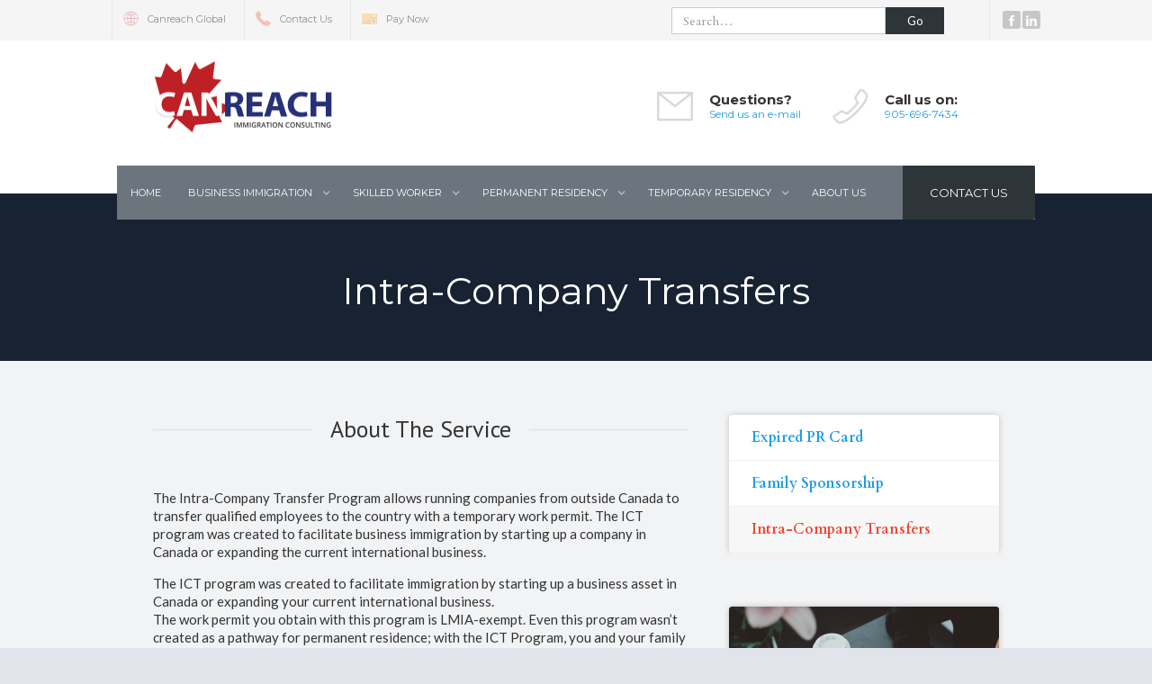

--- FILE ---
content_type: text/html
request_url: https://www.canreach.com/permanent-residency/ict-pathway
body_size: 8542
content:
<!DOCTYPE html><!-- Last Published: Mon Mar 10 2025 21:25:24 GMT+0000 (Coordinated Universal Time) --><html data-wf-domain="www.canreach.com" data-wf-page="624a72b9016975a9f193a0f9" data-wf-site="61ef8360d48869031cc10fcd" data-wf-collection="624a72b90169755c7f93a1af" data-wf-item-slug="ict-pathway"><head><meta charset="utf-8"/><title>Permanent Residency Services</title><meta content="Looking to become a permanent Canadian resident? We will provide all the services you need." name="description"/><meta content="width=device-width, initial-scale=1" name="viewport"/><link href="https://cdn.prod.website-files.com/61ef8360d48869031cc10fcd/css/canreach-22.webflow.fbaa5e252.min.css" rel="stylesheet" type="text/css"/><link href="https://fonts.googleapis.com" rel="preconnect"/><link href="https://fonts.gstatic.com" rel="preconnect" crossorigin="anonymous"/><script src="https://ajax.googleapis.com/ajax/libs/webfont/1.6.26/webfont.js" type="text/javascript"></script><script type="text/javascript">WebFont.load({  google: {    families: ["Lato:100,100italic,300,300italic,400,400italic,700,700italic,900,900italic","Montserrat:100,100italic,200,200italic,300,300italic,400,400italic,500,500italic,600,600italic,700,700italic,800,800italic,900,900italic","PT Sans:400,400italic,700,700italic","Cardo:regular,italic,700","Reenie Beanie:regular"]  }});</script><script type="text/javascript">!function(o,c){var n=c.documentElement,t=" w-mod-";n.className+=t+"js",("ontouchstart"in o||o.DocumentTouch&&c instanceof DocumentTouch)&&(n.className+=t+"touch")}(window,document);</script><link href="https://cdn.prod.website-files.com/61ef8360d48869031cc10fcd/621ef444377af64f748c344f_Safeimagekit-resized-imgpng.png" rel="shortcut icon" type="image/x-icon"/><link href="https://cdn.prod.website-files.com/61ef8360d48869031cc10fcd/621ef8906a755a55cf1f0129_webclip.png" rel="apple-touch-icon"/><script async="" src="https://www.googletagmanager.com/gtag/js?id=G-V1Y8R79GY4"></script><script type="text/javascript">window.dataLayer = window.dataLayer || [];function gtag(){dataLayer.push(arguments);}gtag('js', new Date());gtag('config', 'G-V1Y8R79GY4', {'anonymize_ip': true});</script><script type="text/javascript">window.__WEBFLOW_CURRENCY_SETTINGS = {"currencyCode":"USD","symbol":"$","decimal":".","fractionDigits":2,"group":",","template":"{{wf {\"path\":\"symbol\",\"type\":\"PlainText\"} }} {{wf {\"path\":\"amount\",\"type\":\"CommercePrice\"} }} {{wf {\"path\":\"currencyCode\",\"type\":\"PlainText\"} }}","hideDecimalForWholeNumbers":false};</script></head><body><div class="top-header"><div class="container-6 w-container"><a href="/contact-us" class="link-block-7 top-nav-content-block w-inline-block w-clearfix"><img src="https://cdn.prod.website-files.com/61ef8360d48869031cc10fcd/621c6e9707ba173069e4d14b_global%20(1).png" alt="" class="top-nav-icon"/><div class="header-contact-text">Canreach Global</div></a><a href="/contact-us" class="link-block-7 top-nav-content-block w-inline-block w-clearfix"><img src="https://cdn.prod.website-files.com/61ef8360d48869031cc10fcd/61ef8360d48869699fc11021_Icon-phone.png" alt="" class="top-nav-icon"/><div class="header-contact-text">Contact Us</div></a><a href="/pay-now" class="link-block-7 top-nav-content-block w-inline-block w-clearfix"><img src="https://cdn.prod.website-files.com/61ef8360d48869031cc10fcd/62a11a531d0b373f93b97ded_credit_card.png" alt="" class="top-nav-icon"/><div class="header-contact-text">Pay Now</div></a></div><div class="container-copy w-container"><form action="/search" class="search w-form"><input class="search-input w-input" maxlength="256" name="query" placeholder="Search…" type="search" id="search" required=""/><input type="submit" class="search-button w-button" value="Go"/></form><div class="header-contact-block w-hidden-main w-hidden-medium w-clearfix"><img src="https://cdn.prod.website-files.com/61ef8360d48869031cc10fcd/61ef8360d488691833c1101e_Icon-mail.png" alt="" class="header-contact-icon"/><div class="header-contact-title w-hidden-small w-hidden-tiny">Questions?</div><div class="header-contact-title _2"><a href="mailto:info@huntonwilliams.com" class="link header-contact-link">Send us an e-mail</a></div></div><div class="top-nav-content-block social w-hidden-small w-hidden-tiny"><a href="https://www.facebook.com/canreachimmigration" target="_blank" class="top-social-block w-inline-block"><img src="https://cdn.prod.website-files.com/61ef8360d48869031cc10fcd/61ef8360d4886978e5c1103e_Icon-facebook.png" alt="" class="top-social-icon"/></a><a href="https://www.linkedin.com/company/canreach-immigration/?originalSubdomain=ca" target="_blank" class="top-social-block w-inline-block"><img src="https://cdn.prod.website-files.com/61ef8360d48869031cc10fcd/61ef8360d488692589c11004_Icon-linkedin.png" alt="" class="top-social-icon"/></a></div></div></div><div class="header-wrapper"><div class="contact-header"><div class="container w-container"><a href="/" class="logo-container w-nav-brand"><img src="https://cdn.prod.website-files.com/61ef8360d48869031cc10fcd/61f344b4d0062bcbbf0159a0_Canreach%20Logo%20EPS%20(1)%20(1).png" sizes="(max-width: 767px) 100vw, (max-width: 991px) 165px, 200px" srcset="https://cdn.prod.website-files.com/61ef8360d48869031cc10fcd/61f344b4d0062bcbbf0159a0_Canreach%20Logo%20EPS%20(1)%20(1)-p-500.png 500w, https://cdn.prod.website-files.com/61ef8360d48869031cc10fcd/61f344b4d0062bcbbf0159a0_Canreach%20Logo%20EPS%20(1)%20(1)-p-800.png 800w, https://cdn.prod.website-files.com/61ef8360d48869031cc10fcd/61f344b4d0062bcbbf0159a0_Canreach%20Logo%20EPS%20(1)%20(1)-p-1080.png 1080w, https://cdn.prod.website-files.com/61ef8360d48869031cc10fcd/61f344b4d0062bcbbf0159a0_Canreach%20Logo%20EPS%20(1)%20(1)-p-1600.png 1600w, https://cdn.prod.website-files.com/61ef8360d48869031cc10fcd/61f344b4d0062bcbbf0159a0_Canreach%20Logo%20EPS%20(1)%20(1)-p-2000.png 2000w, https://cdn.prod.website-files.com/61ef8360d48869031cc10fcd/61f344b4d0062bcbbf0159a0_Canreach%20Logo%20EPS%20(1)%20(1)-p-2600.png 2600w, https://cdn.prod.website-files.com/61ef8360d48869031cc10fcd/61f344b4d0062bcbbf0159a0_Canreach%20Logo%20EPS%20(1)%20(1)-p-3200.png 3200w, https://cdn.prod.website-files.com/61ef8360d48869031cc10fcd/61f344b4d0062bcbbf0159a0_Canreach%20Logo%20EPS%20(1)%20(1).png 6944w" alt="" class="logo"/></a><div class="header-contact-block w-hidden-small w-hidden-tiny w-clearfix"><img src="https://cdn.prod.website-files.com/61ef8360d48869031cc10fcd/61ef8360d488692b29c10fff_Icon-phone.png" alt="" class="header-contact-icon"/><div class="header-contact-title">Call us on:</div><div class="header-contact-title _2"><a href="tel:+19056967434" class="link header-contact-link">905-696-7434</a></div></div><div class="header-contact-block w-hidden-small w-hidden-tiny w-clearfix"><img src="https://cdn.prod.website-files.com/61ef8360d48869031cc10fcd/61ef8360d488691833c1101e_Icon-mail.png" alt="" class="header-contact-icon"/><div class="header-contact-title w-hidden-small w-hidden-tiny">Questions?</div><div class="header-contact-title _2"><a href="mailto:info@canreach.com" class="link header-contact-link">Send us an e-mail</a></div></div></div></div><div data-collapse="small" data-animation="default" data-duration="400" data-easing="ease" data-easing2="ease" role="banner" class="navbar w-nav"><div class="nav-container w-container"><nav role="navigation" class="nav-menu w-clearfix w-nav-menu"><a href="/" class="nav-link w-nav-link">Home</a><div data-delay="100" data-hover="true" class="dropdown-link w-dropdown"><div class="nav-link dropdown w-dropdown-toggle"><div class="text-block-2">Business Immigration</div><div class="dropdown-icon w-icon-dropdown-toggle"></div></div><nav data-ix="dropdown-list" class="dropdown-list-copy w-dropdown-list"><div id="w-node-_3547647f-0662-bff1-d796-5e267035783f-90612add" class="w-layout-layout quick-stack-2 wf-layout-layout"><div class="w-layout-cell"><div class="container-5 w-container"><a href="/start-up-visa-program" class="link-block-5 w-inline-block"><img src="https://cdn.prod.website-files.com/61ef8360d48869031cc10fcd/621ef7171fead8a35e55b7f3_startupvisa.png" loading="lazy" sizes="100vw" srcset="https://cdn.prod.website-files.com/61ef8360d48869031cc10fcd/621ef7171fead8a35e55b7f3_startupvisa-p-500.png 500w, https://cdn.prod.website-files.com/61ef8360d48869031cc10fcd/621ef7171fead8a35e55b7f3_startupvisa.png 1280w" alt="" class="image-4"/></a><a href="/start-up-visa-program" class="dropdown-link-2 w-dropdown-link">Start Up Visa</a></div></div><div class="w-layout-cell"><div class="container-5 w-container"><a href="https://canreach.com/business-immigration/quebec-investor" class="link-block-5 w-inline-block"><img src="https://cdn.prod.website-files.com/61ef8360d48869031cc10fcd/621ef726c14ad988af53873b_quebec.png" loading="lazy" sizes="100vw" srcset="https://cdn.prod.website-files.com/61ef8360d48869031cc10fcd/621ef726c14ad988af53873b_quebec-p-500.png 500w, https://cdn.prod.website-files.com/61ef8360d48869031cc10fcd/621ef726c14ad988af53873b_quebec.png 1280w" alt="" class="image-4"/></a><a href="https://canreach.com/business-immigration/quebec-investor" class="dropdown-link-2 w-dropdown-link">Quebec Investor Program</a></div></div><div class="w-layout-cell"><div class="container-5 w-container"><a href="/provincial-entrepreneur" class="link-block-5 w-inline-block"><img src="https://cdn.prod.website-files.com/61ef8360d48869031cc10fcd/621ef73418738b2839d727b4_provent.png" loading="lazy" sizes="100vw" srcset="https://cdn.prod.website-files.com/61ef8360d48869031cc10fcd/621ef73418738b2839d727b4_provent-p-500.png 500w, https://cdn.prod.website-files.com/61ef8360d48869031cc10fcd/621ef73418738b2839d727b4_provent.png 1280w" alt="" class="image-4"/></a><a href="/provincial-entrepreneur" class="dropdown-link-2 w-dropdown-link">Provincial Entrepreneur</a></div></div></div></nav></div><div data-delay="100" data-hover="true" class="dropdown-link w-dropdown"><div class="nav-link dropdown w-dropdown-toggle"><div>skilled worker</div><div class="dropdown-icon w-icon-dropdown-toggle"></div></div><nav data-ix="dropdown-list" class="dropdown-list w-dropdown-list"><div class="container-5 w-container"><a href="https://canreach.com/skilled-worker/express-entry" class="link-block-5 w-inline-block"><img src="https://cdn.prod.website-files.com/61ef8360d48869031cc10fcd/621ef6c8b7c46627ccc28f6b_expressentry.png" loading="lazy" sizes="100vw" srcset="https://cdn.prod.website-files.com/61ef8360d48869031cc10fcd/621ef6c8b7c46627ccc28f6b_expressentry-p-500.png 500w, https://cdn.prod.website-files.com/61ef8360d48869031cc10fcd/621ef6c8b7c46627ccc28f6b_expressentry.png 1280w" alt="" class="image-4"/></a><a href="https://canreach.com/skilled-worker/express-entry" class="dropdown-link-2 w-dropdown-link">Express Entry</a></div><div class="container-5 w-container"><a href="https://canreach.com/skilled-worker/provincial-nominees" class="link-block-5 w-inline-block"><img src="https://cdn.prod.website-files.com/61ef8360d48869031cc10fcd/621ef6e25f568028e02995c9_provnominees.png" loading="lazy" sizes="100vw" srcset="https://cdn.prod.website-files.com/61ef8360d48869031cc10fcd/621ef6e25f568028e02995c9_provnominees-p-500.png 500w, https://cdn.prod.website-files.com/61ef8360d48869031cc10fcd/621ef6e25f568028e02995c9_provnominees-p-800.png 800w, https://cdn.prod.website-files.com/61ef8360d48869031cc10fcd/621ef6e25f568028e02995c9_provnominees.png 1280w" alt="" class="image-4"/></a><a href="https://canreach.com/skilled-worker/provincial-nominees" class="dropdown-link-2 w-dropdown-link">Provincial Nominees</a></div><div class="container-5 w-container"><a href="https://canreach.com/skilled-worker/employer-driven" class="link-block-5 w-inline-block"><img src="https://cdn.prod.website-files.com/61ef8360d48869031cc10fcd/621ef6f4c42dde84c63ddc8b_employerdriven.png" loading="lazy" sizes="100vw" srcset="https://cdn.prod.website-files.com/61ef8360d48869031cc10fcd/621ef6f4c42dde84c63ddc8b_employerdriven-p-500.png 500w, https://cdn.prod.website-files.com/61ef8360d48869031cc10fcd/621ef6f4c42dde84c63ddc8b_employerdriven.png 1280w" alt="" class="image-4"/></a><a href="https://canreach.com/skilled-worker/employer-driven" class="dropdown-link-2 w-dropdown-link">Employer Driven</a></div></nav></div><div data-delay="100" data-hover="true" class="dropdown-link w-dropdown"><div class="nav-link dropdown w-dropdown-toggle"><div class="text-block-2">Permanent residency</div><div class="dropdown-icon w-icon-dropdown-toggle"></div></div><nav data-ix="dropdown-list" class="dropdown-list-copy2 w-dropdown-list"><div class="container-5 w-container"><a href="https://canreach.com/permanent-residency/expired-pr-card" class="link-block-5 w-inline-block"><img src="https://cdn.prod.website-files.com/61ef8360d48869031cc10fcd/621ef74ceb7aa35ec7cac187_expiredpr.png" loading="lazy" sizes="100vw" srcset="https://cdn.prod.website-files.com/61ef8360d48869031cc10fcd/621ef74ceb7aa35ec7cac187_expiredpr-p-500.png 500w, https://cdn.prod.website-files.com/61ef8360d48869031cc10fcd/621ef74ceb7aa35ec7cac187_expiredpr.png 1280w" alt="" class="image-4"/></a><a href="https://canreach.com/permanent-residency/expired-pr-card" class="dropdown-link-2 w-dropdown-link">Expired PR Card</a></div><div class="container-5 w-container"><a href="https://canreach.com/permanent-residency/family-sponsorship" class="link-block-5 w-inline-block"><img src="https://cdn.prod.website-files.com/61ef8360d48869031cc10fcd/621ef75e18738b2383d727ef_familyspon.png" loading="lazy" sizes="100vw" srcset="https://cdn.prod.website-files.com/61ef8360d48869031cc10fcd/621ef75e18738b2383d727ef_familyspon-p-500.png 500w, https://cdn.prod.website-files.com/61ef8360d48869031cc10fcd/621ef75e18738b2383d727ef_familyspon.png 1280w" alt="" class="image-4"/></a><a href="https://canreach.com/permanent-residency/family-sponsorship" class="dropdown-link-2 w-dropdown-link">Family Sponsorship</a></div><div class="container-5 w-container"><a href="https://canreach.com/permanent-residency/ict-pathway" class="link-block-5 w-inline-block"><img src="https://cdn.prod.website-files.com/61ef8360d48869031cc10fcd/621ef76c24af8473f26b2e6c_ictpathway.png" loading="lazy" sizes="100vw" srcset="https://cdn.prod.website-files.com/61ef8360d48869031cc10fcd/621ef76c24af8473f26b2e6c_ictpathway-p-500.png 500w, https://cdn.prod.website-files.com/61ef8360d48869031cc10fcd/621ef76c24af8473f26b2e6c_ictpathway.png 1280w" alt="" class="image-4"/></a><a href="https://canreach.com/permanent-residency/ict-pathway" class="dropdown-link-2 w-dropdown-link">ICT Pathway</a></div></nav></div><div data-delay="100" data-hover="true" class="dropdown-link w-dropdown"><div class="nav-link dropdown w-dropdown-toggle"><div class="text-block-2">temporary residency</div><div class="dropdown-icon w-icon-dropdown-toggle"></div></div><nav data-ix="dropdown-list" class="dropdown-list-copy3-copy w-dropdown-list"><div class="container-5 w-container"><a href="https://canreach.com/temporary-residency/student-visa" class="link-block-5 w-inline-block"><img src="https://cdn.prod.website-files.com/61ef8360d48869031cc10fcd/621ef785ba2a9f83f4c4f132_studentvisa.png" loading="lazy" sizes="100vw" srcset="https://cdn.prod.website-files.com/61ef8360d48869031cc10fcd/621ef785ba2a9f83f4c4f132_studentvisa-p-500.png 500w, https://cdn.prod.website-files.com/61ef8360d48869031cc10fcd/621ef785ba2a9f83f4c4f132_studentvisa-p-800.png 800w, https://cdn.prod.website-files.com/61ef8360d48869031cc10fcd/621ef785ba2a9f83f4c4f132_studentvisa-p-1080.png 1080w, https://cdn.prod.website-files.com/61ef8360d48869031cc10fcd/621ef785ba2a9f83f4c4f132_studentvisa.png 1280w" alt="" class="image-4"/></a><a href="https://canreach.com/temporary-residency/student-visa" class="dropdown-link-2 w-dropdown-link">Student Visa</a></div><div class="container-5 w-container"><a href="https://canreach.com/temporary-residency/visitor-visa" class="link-block-5 w-inline-block"><img src="https://cdn.prod.website-files.com/61ef8360d48869031cc10fcd/621ef78617ecd5c1fb6793f6_visitorvisa.png" loading="lazy" sizes="100vw" srcset="https://cdn.prod.website-files.com/61ef8360d48869031cc10fcd/621ef78617ecd5c1fb6793f6_visitorvisa-p-500.png 500w, https://cdn.prod.website-files.com/61ef8360d48869031cc10fcd/621ef78617ecd5c1fb6793f6_visitorvisa.png 1280w" alt="" class="image-4"/></a><a href="https://canreach.com/temporary-residency/visitor-visa" class="dropdown-link-2 w-dropdown-link">Visitor Visa</a></div><div class="container-5 w-container"><a href="https://canreach.com/temporary-residency/work-permit" class="link-block-5 w-inline-block"><img src="https://cdn.prod.website-files.com/61ef8360d48869031cc10fcd/621ef786377af66e0c8c4489_workpermit.png" loading="lazy" sizes="100vw" srcset="https://cdn.prod.website-files.com/61ef8360d48869031cc10fcd/621ef786377af66e0c8c4489_workpermit-p-500.png 500w, https://cdn.prod.website-files.com/61ef8360d48869031cc10fcd/621ef786377af66e0c8c4489_workpermit.png 1280w" alt="" class="image-4"/></a><a href="https://canreach.com/temporary-residency/work-permit" class="dropdown-link-2 w-dropdown-link">Work Permit</a></div></nav></div><a href="/about-us" class="nav-link w-nav-link">about us</a><a href="/contact-us" class="nav-link highlight w-nav-link">Contact Us</a></nav></div></div></div><div data-animation="default" data-collapse="tiny" data-duration="400" data-easing="ease" data-easing2="ease" role="banner" class="navbar-3 w-nav"><div class="container-16 w-container"><nav role="navigation" class="nav-menu-3 w-nav-menu"><a href="/" class="w-nav-link">Home</a><div data-hover="false" data-delay="100" class="dropdown-3 w-dropdown"><div class="w-dropdown-toggle"><div class="w-icon-dropdown-toggle"></div><div>Business Immigration</div></div><nav class="dropdown-list-2 w-dropdown-list"><a href="/start-up-visa-program" class="dropdown-link-3 w-dropdown-link">Start Up Visa</a><a href="https://canreach.com/business-immigration/quebec-investor" class="dropdown-link-4 w-dropdown-link">Quebec Investor Program</a><a href="/provincial-entrepreneur" class="dropdown-link-4 w-dropdown-link">Provincial Entrepreneur</a></nav></div><a href="/recent-projects" class="w-nav-link">Recently Approved Projects</a><div data-hover="false" data-delay="100" class="dropdown-3 w-dropdown"><div class="w-dropdown-toggle"><div class="w-icon-dropdown-toggle"></div><div>Skilled Worker</div></div><nav class="dropdown-list-2 w-dropdown-list"><a href="https://canreach.com/skilled-worker/express-entry" class="dropdown-link-3 w-dropdown-link">Express Entry</a><a href="https://canreach.com/skilled-worker/provincial-nominees" class="dropdown-link-4 w-dropdown-link">Provincial Nominees</a><a href="https://canreach.com/skilled-worker/employer-driven" class="dropdown-link-4 w-dropdown-link">Employer Driven</a></nav></div><div data-hover="false" data-delay="100" class="dropdown-3 w-dropdown"><div class="w-dropdown-toggle"><div class="w-icon-dropdown-toggle"></div><div>Permanent Residency</div></div><nav class="dropdown-list-2 w-dropdown-list"><a href="https://canreach.com/permanent-residency/expired-pr-card" class="dropdown-link-3 w-dropdown-link">Expired PR Card</a><a href="https://canreach.com/permanent-residency/family-sponsorship" class="dropdown-link-4 w-dropdown-link">Family Sponsorship</a><a href="https://canreach.com/permanent-residency/ict-pathway" class="dropdown-link-4 w-dropdown-link">ICT Pathway</a></nav></div><div data-hover="false" data-delay="100" class="dropdown-3 w-dropdown"><div class="w-dropdown-toggle"><div class="w-icon-dropdown-toggle"></div><div>Temporary Residency</div></div><nav class="dropdown-list-2 w-dropdown-list"><a href="https://canreach.com/temporary-residency/student-visa" class="dropdown-link-3 w-dropdown-link">Student Visa</a><a href="https://canreach.com/temporary-residency/visitor-visa" class="dropdown-link-4 w-dropdown-link">Visitor Visa</a><a href="https://canreach.com/temporary-residency/work-permit" class="dropdown-link-4 w-dropdown-link">Work Permit</a></nav></div><a href="/about-us" class="w-nav-link">About Us</a><a href="/contact-us" class="w-nav-link">Contact Us</a><a href="/pay-now" class="w-nav-link">Pay Now</a></nav><div class="menu-button-2 w-nav-button"><div class="w-icon-nav-menu"></div></div><a href="/" class="link-block-6 w-inline-block"><img src="https://cdn.prod.website-files.com/61ef8360d48869031cc10fcd/61f344b4d0062bcbbf0159a0_Canreach%20Logo%20EPS%20(1)%20(1).png" loading="lazy" width="99" sizes="(max-width: 767px) 99px, 100vw" alt="" srcset="https://cdn.prod.website-files.com/61ef8360d48869031cc10fcd/61f344b4d0062bcbbf0159a0_Canreach%20Logo%20EPS%20(1)%20(1)-p-500.png 500w, https://cdn.prod.website-files.com/61ef8360d48869031cc10fcd/61f344b4d0062bcbbf0159a0_Canreach%20Logo%20EPS%20(1)%20(1)-p-800.png 800w, https://cdn.prod.website-files.com/61ef8360d48869031cc10fcd/61f344b4d0062bcbbf0159a0_Canreach%20Logo%20EPS%20(1)%20(1)-p-1080.png 1080w, https://cdn.prod.website-files.com/61ef8360d48869031cc10fcd/61f344b4d0062bcbbf0159a0_Canreach%20Logo%20EPS%20(1)%20(1)-p-1600.png 1600w, https://cdn.prod.website-files.com/61ef8360d48869031cc10fcd/61f344b4d0062bcbbf0159a0_Canreach%20Logo%20EPS%20(1)%20(1)-p-2000.png 2000w, https://cdn.prod.website-files.com/61ef8360d48869031cc10fcd/61f344b4d0062bcbbf0159a0_Canreach%20Logo%20EPS%20(1)%20(1)-p-2600.png 2600w, https://cdn.prod.website-files.com/61ef8360d48869031cc10fcd/61f344b4d0062bcbbf0159a0_Canreach%20Logo%20EPS%20(1)%20(1)-p-3200.png 3200w, https://cdn.prod.website-files.com/61ef8360d48869031cc10fcd/61f344b4d0062bcbbf0159a0_Canreach%20Logo%20EPS%20(1)%20(1).png 6944w" class="image-5"/></a></div></div><div class="page-header-2 dark"><div class="container page-header-container w-container"><h2 data-ix="page-header-title" class="page-header-title-2">Intra-Company Transfers</h2></div></div><div class="section tint"><div class="container w-container"><div class="recent-news-row w-row"><div class="overall-content-column-left w-col w-col-8"><div class="section-title-block"><h2 class="section-title-2 tint">About The Service</h2><div class="section-title-line"></div></div><div class="rich-text-block w-richtext"><p>The Intra-Company Transfer Program allows running companies from outside Canada to transfer qualified employees to the country with a temporary work permit. The ICT program was created to facilitate business immigration by starting up a company in Canada or expanding the current international business.</p><p>The ICT program was created to facilitate immigration by starting up a business asset in Canada or expanding your current international business.<br/>The work permit you obtain with this program is LMIA-exempt. Even this program wasn’t created as a pathway for permanent residence; with the ICT Program, you and your family could immigrate permanently after getting a valid work permit. With this program, your spouse is eligible to have a work permit, and your children can have free health, education and more benefits.</p><p>‍</p><h4>How to apply Intra-Company Transfer?</h4><p>ICT transferees may apply for work permits according to their circumstances of employment, qualifying relationship and job position.<br/>Applicants:</p><h5><strong>Employment</strong></h5><p>You are currently employed or have worked one year in the last three years in a multinational company.<br/>You are looking to enter Canada to work in a subsidiary, branch or affiliate of that company.<br/>You have been continuously employed for the Company that wants to transfer you to a similar full-time position for at least one year.</p><h5><strong>Qualifying Relationship</strong></h5><p>The company you are transferring to in Canada has a qualifying relationship with your current work.<br/>You will work at that company for at least 18 – 24 months.</p><h5><strong>Job position</strong></h5><p>You transfer to work as an executive, senior manager, or specialized knowledge capacity.<br/>It’s important to know that even if you don’t have all the previous qualifications, other factors can still be evaluated for this ICT option.</p><p>‍</p><h4>Requirements for companies and applicants</h4><p>Under the Intra-Company Transfer , work permits are usually for three years, with a renewal option for five years for specialized workers and seven years for managers.</p><p>To renewal the work permit, you must prove the following statements:</p><p><strong>Qualifying Relationships:</strong> Canadian and foreign companies still have a qualifying relationship.</p><p><strong>Operational:</strong> The new office continuously provided products and services in the last year.</p><p><strong>Job Creation:</strong> The new office is staffed.</p><p>‍</p><h4>ICT Program Qualifying job positions</h4><h5><strong>Company Requirements</strong></h5><p>‍</p><p><strong>Physical Location:</strong></p><p><strong>•</strong> The company must secure the physical location of the Canadian operation.<br/><strong>•</strong> Senior managers may be allowed to provide their lawyer’s address until they can buy or rent.</p><p><strong>Business Plan:</strong></p><p><strong>•</strong> The company must prove the actual plan to staff the operation.</p><p><strong>Financial Ability:</strong></p><p><strong>•</strong> The Company must be able to establish itself in Canada.<br/><strong>•</strong> Have financial capability.<br/><strong>•</strong> Compensate employees properly.</p><p><strong>Size :</strong></p><p><strong>•</strong> If Transferring managers and seniors must prove, it will be large enough to support their job.<br/><strong>•</strong> If transferring specialized workers, the Company must demonstrate they will work on their business and be guided by the Canadian operation.</p><p><strong>Foreign Worker Requirements :<br/></strong></p><p><strong>•</strong> Confirm the person is currently employed for a multinational company outside of Canada and looking to work at a branch or affiliate.<br/><strong>•</strong> Prove the foreign employee has been working for the company in a similar full-time position for at least one year within the last three years.<br/><strong>•</strong> Description of the applicant’s role as an executive capacity or specialized knowledge.<br/><strong>•</strong> Education/Credentials: In the case of “specialized knowledge,” evidence that the person required knowledge.<br/><strong>•</strong> Outline the position in Canada (position, title, place in the organization, job  description).<br/><strong>•</strong> Indicated the duration of stay of at least 18-24 months.<br/><strong>•</strong> Description of the relationship between the Canadian enterprise and the enterprise in the foreign country.</p><h5>Qualifying Relationship between the companies</h5><p><strong>Business:</strong><br/>Both companies, the Canadian and the foreign, must be legal and have a branch or affiliate relationship and be doing business.<br/><strong>Operational:</strong><br/>Doing regular business and providing services in Canada and foreign companies during the duration of the Intra-Company Transfer. Proof with annual reports, profits, or agreements.<br/><strong>Qualifying relationship remains:</strong></p><p>The Canadian and foreign companies must continue to define parent, affiliated or branch companies. If the companies no longer meet the requirements, any foreign Intra-Company Transferee currently working won’t be able to continue working for the new company. In case the qualifying relationship remains, foreign workers can keep working.</p><h6>Qualifying Relationship Between the Employer and Foreign Worker</h6><p>The Canadian Company Must Exist: Determine the actual relationship between the employer and the employee, in the order of their rights and performance control.<br/>Evidence: Proof of the legal paperwork and documents of the employee.</p><p>‍</p><h4>Work Permit Duration and Renewal</h4><p>The work permit for ICT is usually for three years, with a renewal option for five years for specialized workers and seven years for managers.<br/>To renewal the work permit, you must prove the following statements:<br/>Qualifying Relationships: Canadian and foreign companies still have a qualifying relationship.<br/>Operational: The new office continuously provided products and services in the last year.<br/>Job Creation: The new office is staff.</p><p>‍</p><h4>ICT Program Qualifying job positions</h4><p><strong>•</strong> Executives and Senior Managers.<br/><strong>•</strong> Functional Managers.<br/><strong>•</strong> Specialized Knowledge Workers.<br/><strong>•</strong> Proprietary Knowledge.<br/><strong>•</strong> Advanced Expertise.</p><p>‍</p><h4>Intra-Company Transfer Benefits</h4><p><strong>•</strong> This program doesn’t require a Labor Market Impact Assessor (LMIA) to establish or launch the Canadian operations of an existing international company.<br/><strong>•</strong> The Intra Company Transferee program provides a one-year temporary work permit in Canada.<br/><strong>•</strong> With the Intra Company Transferee Program, your spouse is eligible to have a Canadian work permit and your children’s study permit.<br/><strong>•</strong> After getting a valid work permit, you and your family can apply to get Permanent Residency.<br/></p></div><div class="widget-block-copy"><div class="w-dyn-list"><div role="list" class="w-dyn-items"><div role="listitem" class="service-dynamic-item w-dyn-item"><a href="/permanent-residency/expired-pr-card" class="link sidebar-list-link">Expired PR Card</a></div><div role="listitem" class="service-dynamic-item w-dyn-item"><a href="/permanent-residency/family-sponsorship" class="link sidebar-list-link">Family Sponsorship</a></div><div role="listitem" class="service-dynamic-item w-dyn-item"><a href="/permanent-residency/ict-pathway" aria-current="page" class="link sidebar-list-link w--current">Intra-Company Transfers</a></div></div></div></div><div class="service-blocks-row w-row"><div class="service-block-column w-col w-col-6"><a href="/contact-us" class="service-link-block w-inline-block"><img src="https://cdn.prod.website-files.com/61ef8360d48869031cc10fcd/61ef8360d4886984eec1102a_Icon-mail-white.png" alt="" class="service-block-icon"/><div class="service-block-title-2">Get In Touch With Us</div><p class="service-block-paragraph">Let&#x27;s discuss your situation so we can cater to your needs</p></a></div><div class="service-block-column right w-col w-col-6"><a href="/services-overview" class="service-link-block w-inline-block"><img src="https://cdn.prod.website-files.com/61ef8360d48869031cc10fcd/61ef8360d4886980a1c11028_Icon-books.png" alt="" class="service-block-icon"/><div class="service-block-title-2">More Services</div><p class="service-block-paragraph">View our Canadian Immigration Services</p></a></div></div></div><div class="overall-sidebar-col-right w-col w-col-4"><div class="widget-block"><div class="w-dyn-list"><div role="list" class="w-dyn-items"><div role="listitem" class="service-dynamic-item w-dyn-item"><a href="/permanent-residency/expired-pr-card" class="link sidebar-list-link">Expired PR Card</a></div><div role="listitem" class="service-dynamic-item w-dyn-item"><a href="/permanent-residency/family-sponsorship" class="link sidebar-list-link">Family Sponsorship</a></div><div role="listitem" class="service-dynamic-item w-dyn-item"><a href="/permanent-residency/ict-pathway" aria-current="page" class="link sidebar-list-link w--current">Intra-Company Transfers</a></div></div></div></div><div class="div-block-11"></div><div class="widget-block"><a href="/about-us" class="widget-image-block w-inline-block"><div class="widget-image-block-overlay"><div class="image-block-title-2">About our Office</div><div class="button orange">Learn more</div></div></a></div></div></div><div class="form w-form"><form id="wf-form-Free-Consultation-Form" name="wf-form-Free-Consultation-Form" data-name="Free Consultation Form" method="get" data-wf-page-id="624a72b9016975a9f193a0f9" data-wf-element-id="d3dbd6b9-8e1a-4162-3c56-facbd462c915"><div class="form-row w-row"><div class="form-column w-clearfix w-col w-col-6"><label for="First-name" class="field-label">First name:</label><label for="First-Name-5" class="field-label sublabel">Your first name</label><input class="field first-half w-input" maxlength="256" name="First-Name" data-name="First Name" placeholder="" type="text" id="First-Name-5" required=""/></div><div class="form-column w-clearfix w-col w-col-6"><label for="Last-name" class="field-label">Last name:</label><label for="Last-Name-5" class="field-label sublabel">Your last name</label><input class="field second-half w-input" maxlength="256" name="Last-Name" data-name="Last Name" placeholder="" type="text" id="Last-Name-5"/></div></div><div class="form-row w-row"><div class="form-column w-clearfix w-col w-col-6"><label for="First-name-2" class="field-label">Telephone:</label><label for="Telephone" class="field-label sublabel">Where can we reach you</label><input class="field first-half w-input" maxlength="256" name="Telephone" data-name="Telephone" placeholder="" type="text" id="Telephone"/></div><div class="form-column w-clearfix w-col w-col-6"><label for="Last-name-2" class="field-label">E-mail:</label><label for="Email" class="field-label sublabel">Where can we reach you</label><input class="field second-half w-input" maxlength="256" name="Email" data-name="Email" placeholder="" type="email" id="Email" required=""/></div></div><label for="field" class="field-label">Your message</label><label for="Email-2" class="field-label sublabel">Describe your situation</label><textarea id="Message-3" name="Message" maxlength="5000" data-name="Message" placeholder="" class="field area w-input"></textarea><input type="submit" data-wait="Please wait..." class="button w-button" value="Submit"/></form><div class="success-bg w-form-done"><p>Thank you! Your submission has been received!</p></div><div class="error-bg w-form-fail"><p>Oops! Something went wrong while submitting the form</p></div></div></div></div><div class="footer"><div class="footer-overlay"><div class="container w-container"><div class="footer-row w-row"><div class="home-intro-column w-col w-col-4"><a href="/about-us" class="footer-title">About Us</a><p class="paragraph-2">Canreach takes pride in helping individuals and families all over the world successfully immigrate to Canada. Each of our team members is fully dedicated to providing the highest quality of immigration services and strives to be a valuable resource every step of the way.</p></div><div class="home-intro-column w-col w-col-3"><div class="footer-title"><a href="/contact-us" class="link-3">Contact Us</a></div><ul role="list" class="footer-list w-list-unstyled"><li class="footer-list-item"><p>7895 Tranmere Dr. <br/>Mississauga, ON L5S 1V9</p></li><li class="footer-list-item"><a href="tel:9056967434" class="link footer-link">905-696-7434</a></li><li class="footer-list-item"><a href="mailto:info@canreach.com?subject=Canreach%20Inquiry" class="link footer-link">info@canreach.com</a><a href="/privacy-policy" class="link-copy footer-link-copy">Privacy Policy</a></li></ul></div><div class="home-intro-column w-col w-col-2"><div class="footer-title"><a href="/services-overview" class="link-4">Our Programs</a></div><ul role="list" class="footer-list w-list-unstyled"><li class="footer-list-item"><a href="https://www.canreach.com/skilled-worker/express-entry" class="link footer-link">Express Entry</a></li><li class="footer-list-item"><a href="https://www.canreach.com/business-immigration/start-up-visa" class="link footer-link">Start Up Visa</a></li><li class="footer-list-item"><a href="https://www.canreach.com/skilled-worker/employer-driven" class="link footer-link">Employer Driven</a></li><li class="footer-list-item"><a href="https://www.canreach.com/provincial-entrepreneur" class="link footer-link">Provincial Entrepreneur</a></li><li class="footer-list-item"><a href="https://www.canreach.com/skilled-worker/provincial-nominees" class="link footer-link">Provincial Nominee</a></li></ul></div><div class="home-intro-column w-col w-col-3"><div class="footer-title">Explore Your Options</div><ul role="list" class="footer-list w-list-unstyled"><li class="footer-list-item"><a href="https://www.canreach.com/services-overview#skilled" class="link footer-link">Skilled Worker</a></li><li class="footer-list-item"><a href="/services-overview" class="link footer-link">Business</a></li><li class="footer-list-item"><a href="/services-overview" class="link footer-link">Permanent Residency</a></li><li class="footer-list-item"><a href="#" class="link footer-link">Temporary Residency</a></li><li class="footer-list-item"><a href="/services-overview" class="link footer-link">Canreach Global</a></li></ul></div></div></div><div class="bottom-footer"><div class="container w-container"><div class="bottom-footer-block"><div class="copyright-text">Copyright © <a href="#" class="link-2">2022 Canreach Immigration Consulting Inc.</a></div></div></div></div></div></div><script src="https://d3e54v103j8qbb.cloudfront.net/js/jquery-3.5.1.min.dc5e7f18c8.js?site=61ef8360d48869031cc10fcd" type="text/javascript" integrity="sha256-9/aliU8dGd2tb6OSsuzixeV4y/faTqgFtohetphbbj0=" crossorigin="anonymous"></script><script src="https://cdn.prod.website-files.com/61ef8360d48869031cc10fcd/js/webflow.schunk.affcef761a0a8ec8.js" type="text/javascript"></script><script src="https://cdn.prod.website-files.com/61ef8360d48869031cc10fcd/js/webflow.00b0c8e8.1c8d231c2b04b835.js" type="text/javascript"></script></body></html>

--- FILE ---
content_type: text/css
request_url: https://cdn.prod.website-files.com/61ef8360d48869031cc10fcd/css/canreach-22.webflow.fbaa5e252.min.css
body_size: 24215
content:
html{-webkit-text-size-adjust:100%;-ms-text-size-adjust:100%;font-family:sans-serif}body{margin:0}article,aside,details,figcaption,figure,footer,header,hgroup,main,menu,nav,section,summary{display:block}audio,canvas,progress,video{vertical-align:baseline;display:inline-block}audio:not([controls]){height:0;display:none}[hidden],template{display:none}a{background-color:#0000}a:active,a:hover{outline:0}abbr[title]{border-bottom:1px dotted}b,strong{font-weight:700}dfn{font-style:italic}h1{margin:.67em 0;font-size:2em}mark{color:#000;background:#ff0}small{font-size:80%}sub,sup{vertical-align:baseline;font-size:75%;line-height:0;position:relative}sup{top:-.5em}sub{bottom:-.25em}img{border:0}svg:not(:root){overflow:hidden}hr{box-sizing:content-box;height:0}pre{overflow:auto}code,kbd,pre,samp{font-family:monospace;font-size:1em}button,input,optgroup,select,textarea{color:inherit;font:inherit;margin:0}button{overflow:visible}button,select{text-transform:none}button,html input[type=button],input[type=reset]{-webkit-appearance:button;cursor:pointer}button[disabled],html input[disabled]{cursor:default}button::-moz-focus-inner,input::-moz-focus-inner{border:0;padding:0}input{line-height:normal}input[type=checkbox],input[type=radio]{box-sizing:border-box;padding:0}input[type=number]::-webkit-inner-spin-button,input[type=number]::-webkit-outer-spin-button{height:auto}input[type=search]{-webkit-appearance:none}input[type=search]::-webkit-search-cancel-button,input[type=search]::-webkit-search-decoration{-webkit-appearance:none}legend{border:0;padding:0}textarea{overflow:auto}optgroup{font-weight:700}table{border-collapse:collapse;border-spacing:0}td,th{padding:0}@font-face{font-family:webflow-icons;src:url([data-uri])format("truetype");font-weight:400;font-style:normal}[class^=w-icon-],[class*=\ w-icon-]{speak:none;font-variant:normal;text-transform:none;-webkit-font-smoothing:antialiased;-moz-osx-font-smoothing:grayscale;font-style:normal;font-weight:400;line-height:1;font-family:webflow-icons!important}.w-icon-slider-right:before{content:""}.w-icon-slider-left:before{content:""}.w-icon-nav-menu:before{content:""}.w-icon-arrow-down:before,.w-icon-dropdown-toggle:before{content:""}.w-icon-file-upload-remove:before{content:""}.w-icon-file-upload-icon:before{content:""}*{box-sizing:border-box}html{height:100%}body{color:#333;background-color:#fff;min-height:100%;margin:0;font-family:Arial,sans-serif;font-size:14px;line-height:20px}img{vertical-align:middle;max-width:100%;display:inline-block}html.w-mod-touch *{background-attachment:scroll!important}.w-block{display:block}.w-inline-block{max-width:100%;display:inline-block}.w-clearfix:before,.w-clearfix:after{content:" ";grid-area:1/1/2/2;display:table}.w-clearfix:after{clear:both}.w-hidden{display:none}.w-button{color:#fff;line-height:inherit;cursor:pointer;background-color:#3898ec;border:0;border-radius:0;padding:9px 15px;text-decoration:none;display:inline-block}input.w-button{-webkit-appearance:button}html[data-w-dynpage] [data-w-cloak]{color:#0000!important}.w-code-block{margin:unset}pre.w-code-block code{all:inherit}.w-optimization{display:contents}.w-webflow-badge,.w-webflow-badge>img{box-sizing:unset;width:unset;height:unset;max-height:unset;max-width:unset;min-height:unset;min-width:unset;margin:unset;padding:unset;float:unset;clear:unset;border:unset;border-radius:unset;background:unset;background-image:unset;background-position:unset;background-size:unset;background-repeat:unset;background-origin:unset;background-clip:unset;background-attachment:unset;background-color:unset;box-shadow:unset;transform:unset;direction:unset;font-family:unset;font-weight:unset;color:unset;font-size:unset;line-height:unset;font-style:unset;font-variant:unset;text-align:unset;letter-spacing:unset;-webkit-text-decoration:unset;text-decoration:unset;text-indent:unset;text-transform:unset;list-style-type:unset;text-shadow:unset;vertical-align:unset;cursor:unset;white-space:unset;word-break:unset;word-spacing:unset;word-wrap:unset;transition:unset}.w-webflow-badge{white-space:nowrap;cursor:pointer;box-shadow:0 0 0 1px #0000001a,0 1px 3px #0000001a;visibility:visible!important;opacity:1!important;z-index:2147483647!important;color:#aaadb0!important;overflow:unset!important;background-color:#fff!important;border-radius:3px!important;width:auto!important;height:auto!important;margin:0!important;padding:6px!important;font-size:12px!important;line-height:14px!important;text-decoration:none!important;display:inline-block!important;position:fixed!important;inset:auto 12px 12px auto!important;transform:none!important}.w-webflow-badge>img{position:unset;visibility:unset!important;opacity:1!important;vertical-align:middle!important;display:inline-block!important}h1,h2,h3,h4,h5,h6{margin-bottom:10px;font-weight:700}h1{margin-top:20px;font-size:38px;line-height:44px}h2{margin-top:20px;font-size:32px;line-height:36px}h3{margin-top:20px;font-size:24px;line-height:30px}h4{margin-top:10px;font-size:18px;line-height:24px}h5{margin-top:10px;font-size:14px;line-height:20px}h6{margin-top:10px;font-size:12px;line-height:18px}p{margin-top:0;margin-bottom:10px}blockquote{border-left:5px solid #e2e2e2;margin:0 0 10px;padding:10px 20px;font-size:18px;line-height:22px}figure{margin:0 0 10px}figcaption{text-align:center;margin-top:5px}ul,ol{margin-top:0;margin-bottom:10px;padding-left:40px}.w-list-unstyled{padding-left:0;list-style:none}.w-embed:before,.w-embed:after{content:" ";grid-area:1/1/2/2;display:table}.w-embed:after{clear:both}.w-video{width:100%;padding:0;position:relative}.w-video iframe,.w-video object,.w-video embed{border:none;width:100%;height:100%;position:absolute;top:0;left:0}fieldset{border:0;margin:0;padding:0}button,[type=button],[type=reset]{cursor:pointer;-webkit-appearance:button;border:0}.w-form{margin:0 0 15px}.w-form-done{text-align:center;background-color:#ddd;padding:20px;display:none}.w-form-fail{background-color:#ffdede;margin-top:10px;padding:10px;display:none}label{margin-bottom:5px;font-weight:700;display:block}.w-input,.w-select{color:#333;vertical-align:middle;background-color:#fff;border:1px solid #ccc;width:100%;height:38px;margin-bottom:10px;padding:8px 12px;font-size:14px;line-height:1.42857;display:block}.w-input::placeholder,.w-select::placeholder{color:#999}.w-input:focus,.w-select:focus{border-color:#3898ec;outline:0}.w-input[disabled],.w-select[disabled],.w-input[readonly],.w-select[readonly],fieldset[disabled] .w-input,fieldset[disabled] .w-select{cursor:not-allowed}.w-input[disabled]:not(.w-input-disabled),.w-select[disabled]:not(.w-input-disabled),.w-input[readonly],.w-select[readonly],fieldset[disabled]:not(.w-input-disabled) .w-input,fieldset[disabled]:not(.w-input-disabled) .w-select{background-color:#eee}textarea.w-input,textarea.w-select{height:auto}.w-select{background-color:#f3f3f3}.w-select[multiple]{height:auto}.w-form-label{cursor:pointer;margin-bottom:0;font-weight:400;display:inline-block}.w-radio{margin-bottom:5px;padding-left:20px;display:block}.w-radio:before,.w-radio:after{content:" ";grid-area:1/1/2/2;display:table}.w-radio:after{clear:both}.w-radio-input{float:left;margin:3px 0 0 -20px;line-height:normal}.w-file-upload{margin-bottom:10px;display:block}.w-file-upload-input{opacity:0;z-index:-100;width:.1px;height:.1px;position:absolute;overflow:hidden}.w-file-upload-default,.w-file-upload-uploading,.w-file-upload-success{color:#333;display:inline-block}.w-file-upload-error{margin-top:10px;display:block}.w-file-upload-default.w-hidden,.w-file-upload-uploading.w-hidden,.w-file-upload-error.w-hidden,.w-file-upload-success.w-hidden{display:none}.w-file-upload-uploading-btn{cursor:pointer;background-color:#fafafa;border:1px solid #ccc;margin:0;padding:8px 12px;font-size:14px;font-weight:400;display:flex}.w-file-upload-file{background-color:#fafafa;border:1px solid #ccc;flex-grow:1;justify-content:space-between;margin:0;padding:8px 9px 8px 11px;display:flex}.w-file-upload-file-name{font-size:14px;font-weight:400;display:block}.w-file-remove-link{cursor:pointer;width:auto;height:auto;margin-top:3px;margin-left:10px;padding:3px;display:block}.w-icon-file-upload-remove{margin:auto;font-size:10px}.w-file-upload-error-msg{color:#ea384c;padding:2px 0;display:inline-block}.w-file-upload-info{padding:0 12px;line-height:38px;display:inline-block}.w-file-upload-label{cursor:pointer;background-color:#fafafa;border:1px solid #ccc;margin:0;padding:8px 12px;font-size:14px;font-weight:400;display:inline-block}.w-icon-file-upload-icon,.w-icon-file-upload-uploading{width:20px;margin-right:8px;display:inline-block}.w-icon-file-upload-uploading{height:20px}.w-container{max-width:940px;margin-left:auto;margin-right:auto}.w-container:before,.w-container:after{content:" ";grid-area:1/1/2/2;display:table}.w-container:after{clear:both}.w-container .w-row{margin-left:-10px;margin-right:-10px}.w-row:before,.w-row:after{content:" ";grid-area:1/1/2/2;display:table}.w-row:after{clear:both}.w-row .w-row{margin-left:0;margin-right:0}.w-col{float:left;width:100%;min-height:1px;padding-left:10px;padding-right:10px;position:relative}.w-col .w-col{padding-left:0;padding-right:0}.w-col-1{width:8.33333%}.w-col-2{width:16.6667%}.w-col-3{width:25%}.w-col-4{width:33.3333%}.w-col-5{width:41.6667%}.w-col-6{width:50%}.w-col-7{width:58.3333%}.w-col-8{width:66.6667%}.w-col-9{width:75%}.w-col-10{width:83.3333%}.w-col-11{width:91.6667%}.w-col-12{width:100%}.w-hidden-main{display:none!important}@media screen and (max-width:991px){.w-container{max-width:728px}.w-hidden-main{display:inherit!important}.w-hidden-medium{display:none!important}.w-col-medium-1{width:8.33333%}.w-col-medium-2{width:16.6667%}.w-col-medium-3{width:25%}.w-col-medium-4{width:33.3333%}.w-col-medium-5{width:41.6667%}.w-col-medium-6{width:50%}.w-col-medium-7{width:58.3333%}.w-col-medium-8{width:66.6667%}.w-col-medium-9{width:75%}.w-col-medium-10{width:83.3333%}.w-col-medium-11{width:91.6667%}.w-col-medium-12{width:100%}.w-col-stack{width:100%;left:auto;right:auto}}@media screen and (max-width:767px){.w-hidden-main,.w-hidden-medium{display:inherit!important}.w-hidden-small{display:none!important}.w-row,.w-container .w-row{margin-left:0;margin-right:0}.w-col{width:100%;left:auto;right:auto}.w-col-small-1{width:8.33333%}.w-col-small-2{width:16.6667%}.w-col-small-3{width:25%}.w-col-small-4{width:33.3333%}.w-col-small-5{width:41.6667%}.w-col-small-6{width:50%}.w-col-small-7{width:58.3333%}.w-col-small-8{width:66.6667%}.w-col-small-9{width:75%}.w-col-small-10{width:83.3333%}.w-col-small-11{width:91.6667%}.w-col-small-12{width:100%}}@media screen and (max-width:479px){.w-container{max-width:none}.w-hidden-main,.w-hidden-medium,.w-hidden-small{display:inherit!important}.w-hidden-tiny{display:none!important}.w-col{width:100%}.w-col-tiny-1{width:8.33333%}.w-col-tiny-2{width:16.6667%}.w-col-tiny-3{width:25%}.w-col-tiny-4{width:33.3333%}.w-col-tiny-5{width:41.6667%}.w-col-tiny-6{width:50%}.w-col-tiny-7{width:58.3333%}.w-col-tiny-8{width:66.6667%}.w-col-tiny-9{width:75%}.w-col-tiny-10{width:83.3333%}.w-col-tiny-11{width:91.6667%}.w-col-tiny-12{width:100%}}.w-widget{position:relative}.w-widget-map{width:100%;height:400px}.w-widget-map label{width:auto;display:inline}.w-widget-map img{max-width:inherit}.w-widget-map .gm-style-iw{text-align:center}.w-widget-map .gm-style-iw>button{display:none!important}.w-widget-twitter{overflow:hidden}.w-widget-twitter-count-shim{vertical-align:top;text-align:center;background:#fff;border:1px solid #758696;border-radius:3px;width:28px;height:20px;display:inline-block;position:relative}.w-widget-twitter-count-shim *{pointer-events:none;-webkit-user-select:none;user-select:none}.w-widget-twitter-count-shim .w-widget-twitter-count-inner{text-align:center;color:#999;font-family:serif;font-size:15px;line-height:12px;position:relative}.w-widget-twitter-count-shim .w-widget-twitter-count-clear{display:block;position:relative}.w-widget-twitter-count-shim.w--large{width:36px;height:28px}.w-widget-twitter-count-shim.w--large .w-widget-twitter-count-inner{font-size:18px;line-height:18px}.w-widget-twitter-count-shim:not(.w--vertical){margin-left:5px;margin-right:8px}.w-widget-twitter-count-shim:not(.w--vertical).w--large{margin-left:6px}.w-widget-twitter-count-shim:not(.w--vertical):before,.w-widget-twitter-count-shim:not(.w--vertical):after{content:" ";pointer-events:none;border:solid #0000;width:0;height:0;position:absolute;top:50%;left:0}.w-widget-twitter-count-shim:not(.w--vertical):before{border-width:4px;border-color:#75869600 #5d6c7b #75869600 #75869600;margin-top:-4px;margin-left:-9px}.w-widget-twitter-count-shim:not(.w--vertical).w--large:before{border-width:5px;margin-top:-5px;margin-left:-10px}.w-widget-twitter-count-shim:not(.w--vertical):after{border-width:4px;border-color:#fff0 #fff #fff0 #fff0;margin-top:-4px;margin-left:-8px}.w-widget-twitter-count-shim:not(.w--vertical).w--large:after{border-width:5px;margin-top:-5px;margin-left:-9px}.w-widget-twitter-count-shim.w--vertical{width:61px;height:33px;margin-bottom:8px}.w-widget-twitter-count-shim.w--vertical:before,.w-widget-twitter-count-shim.w--vertical:after{content:" ";pointer-events:none;border:solid #0000;width:0;height:0;position:absolute;top:100%;left:50%}.w-widget-twitter-count-shim.w--vertical:before{border-width:5px;border-color:#5d6c7b #75869600 #75869600;margin-left:-5px}.w-widget-twitter-count-shim.w--vertical:after{border-width:4px;border-color:#fff #fff0 #fff0;margin-left:-4px}.w-widget-twitter-count-shim.w--vertical .w-widget-twitter-count-inner{font-size:18px;line-height:22px}.w-widget-twitter-count-shim.w--vertical.w--large{width:76px}.w-background-video{color:#fff;height:500px;position:relative;overflow:hidden}.w-background-video>video{object-fit:cover;z-index:-100;background-position:50%;background-size:cover;width:100%;height:100%;margin:auto;position:absolute;inset:-100%}.w-background-video>video::-webkit-media-controls-start-playback-button{-webkit-appearance:none;display:none!important}.w-background-video--control{background-color:#0000;padding:0;position:absolute;bottom:1em;right:1em}.w-background-video--control>[hidden]{display:none!important}.w-slider{text-align:center;clear:both;-webkit-tap-highlight-color:#0000;tap-highlight-color:#0000;background:#ddd;height:300px;position:relative}.w-slider-mask{z-index:1;white-space:nowrap;height:100%;display:block;position:relative;left:0;right:0;overflow:hidden}.w-slide{vertical-align:top;white-space:normal;text-align:left;width:100%;height:100%;display:inline-block;position:relative}.w-slider-nav{z-index:2;text-align:center;-webkit-tap-highlight-color:#0000;tap-highlight-color:#0000;height:40px;margin:auto;padding-top:10px;position:absolute;inset:auto 0 0}.w-slider-nav.w-round>div{border-radius:100%}.w-slider-nav.w-num>div{font-size:inherit;line-height:inherit;width:auto;height:auto;padding:.2em .5em}.w-slider-nav.w-shadow>div{box-shadow:0 0 3px #3336}.w-slider-nav-invert{color:#fff}.w-slider-nav-invert>div{background-color:#2226}.w-slider-nav-invert>div.w-active{background-color:#222}.w-slider-dot{cursor:pointer;background-color:#fff6;width:1em;height:1em;margin:0 3px .5em;transition:background-color .1s,color .1s;display:inline-block;position:relative}.w-slider-dot.w-active{background-color:#fff}.w-slider-dot:focus{outline:none;box-shadow:0 0 0 2px #fff}.w-slider-dot:focus.w-active{box-shadow:none}.w-slider-arrow-left,.w-slider-arrow-right{cursor:pointer;color:#fff;-webkit-tap-highlight-color:#0000;tap-highlight-color:#0000;-webkit-user-select:none;user-select:none;width:80px;margin:auto;font-size:40px;position:absolute;inset:0;overflow:hidden}.w-slider-arrow-left [class^=w-icon-],.w-slider-arrow-right [class^=w-icon-],.w-slider-arrow-left [class*=\ w-icon-],.w-slider-arrow-right [class*=\ w-icon-]{position:absolute}.w-slider-arrow-left:focus,.w-slider-arrow-right:focus{outline:0}.w-slider-arrow-left{z-index:3;right:auto}.w-slider-arrow-right{z-index:4;left:auto}.w-icon-slider-left,.w-icon-slider-right{width:1em;height:1em;margin:auto;inset:0}.w-slider-aria-label{clip:rect(0 0 0 0);border:0;width:1px;height:1px;margin:-1px;padding:0;position:absolute;overflow:hidden}.w-slider-force-show{display:block!important}.w-dropdown{text-align:left;z-index:900;margin-left:auto;margin-right:auto;display:inline-block;position:relative}.w-dropdown-btn,.w-dropdown-toggle,.w-dropdown-link{vertical-align:top;color:#222;text-align:left;white-space:nowrap;margin-left:auto;margin-right:auto;padding:20px;text-decoration:none;position:relative}.w-dropdown-toggle{-webkit-user-select:none;user-select:none;cursor:pointer;padding-right:40px;display:inline-block}.w-dropdown-toggle:focus{outline:0}.w-icon-dropdown-toggle{width:1em;height:1em;margin:auto 20px auto auto;position:absolute;top:0;bottom:0;right:0}.w-dropdown-list{background:#ddd;min-width:100%;display:none;position:absolute}.w-dropdown-list.w--open{display:block}.w-dropdown-link{color:#222;padding:10px 20px;display:block}.w-dropdown-link.w--current{color:#0082f3}.w-dropdown-link:focus{outline:0}@media screen and (max-width:767px){.w-nav-brand{padding-left:10px}}.w-lightbox-backdrop{cursor:auto;letter-spacing:normal;text-indent:0;text-shadow:none;text-transform:none;visibility:visible;white-space:normal;word-break:normal;word-spacing:normal;word-wrap:normal;color:#fff;text-align:center;z-index:2000;opacity:0;-webkit-user-select:none;-moz-user-select:none;-webkit-tap-highlight-color:transparent;background:#000000e6;outline:0;font-family:Helvetica Neue,Helvetica,Ubuntu,Segoe UI,Verdana,sans-serif;font-size:17px;font-style:normal;font-weight:300;line-height:1.2;list-style:disc;position:fixed;inset:0;-webkit-transform:translate(0)}.w-lightbox-backdrop,.w-lightbox-container{-webkit-overflow-scrolling:touch;height:100%;overflow:auto}.w-lightbox-content{height:100vh;position:relative;overflow:hidden}.w-lightbox-view{opacity:0;width:100vw;height:100vh;position:absolute}.w-lightbox-view:before{content:"";height:100vh}.w-lightbox-group,.w-lightbox-group .w-lightbox-view,.w-lightbox-group .w-lightbox-view:before{height:86vh}.w-lightbox-frame,.w-lightbox-view:before{vertical-align:middle;display:inline-block}.w-lightbox-figure{margin:0;position:relative}.w-lightbox-group .w-lightbox-figure{cursor:pointer}.w-lightbox-img{width:auto;max-width:none;height:auto}.w-lightbox-image{float:none;max-width:100vw;max-height:100vh;display:block}.w-lightbox-group .w-lightbox-image{max-height:86vh}.w-lightbox-caption{text-align:left;text-overflow:ellipsis;white-space:nowrap;background:#0006;padding:.5em 1em;position:absolute;bottom:0;left:0;right:0;overflow:hidden}.w-lightbox-embed{width:100%;height:100%;position:absolute;inset:0}.w-lightbox-control{cursor:pointer;background-position:50%;background-repeat:no-repeat;background-size:24px;width:4em;transition:all .3s;position:absolute;top:0}.w-lightbox-left{background-image:url([data-uri]);display:none;bottom:0;left:0}.w-lightbox-right{background-image:url([data-uri]);display:none;bottom:0;right:0}.w-lightbox-close{background-image:url([data-uri]);background-size:18px;height:2.6em;right:0}.w-lightbox-strip{white-space:nowrap;padding:0 1vh;line-height:0;position:absolute;bottom:0;left:0;right:0;overflow:auto hidden}.w-lightbox-item{box-sizing:content-box;cursor:pointer;width:10vh;padding:2vh 1vh;display:inline-block;-webkit-transform:translate(0,0)}.w-lightbox-active{opacity:.3}.w-lightbox-thumbnail{background:#222;height:10vh;position:relative;overflow:hidden}.w-lightbox-thumbnail-image{position:absolute;top:0;left:0}.w-lightbox-thumbnail .w-lightbox-tall{width:100%;top:50%;transform:translateY(-50%)}.w-lightbox-thumbnail .w-lightbox-wide{height:100%;left:50%;transform:translate(-50%)}.w-lightbox-spinner{box-sizing:border-box;border:5px solid #0006;border-radius:50%;width:40px;height:40px;margin-top:-20px;margin-left:-20px;animation:.8s linear infinite spin;position:absolute;top:50%;left:50%}.w-lightbox-spinner:after{content:"";border:3px solid #0000;border-bottom-color:#fff;border-radius:50%;position:absolute;inset:-4px}.w-lightbox-hide{display:none}.w-lightbox-noscroll{overflow:hidden}@media (min-width:768px){.w-lightbox-content{height:96vh;margin-top:2vh}.w-lightbox-view,.w-lightbox-view:before{height:96vh}.w-lightbox-group,.w-lightbox-group .w-lightbox-view,.w-lightbox-group .w-lightbox-view:before{height:84vh}.w-lightbox-image{max-width:96vw;max-height:96vh}.w-lightbox-group .w-lightbox-image{max-width:82.3vw;max-height:84vh}.w-lightbox-left,.w-lightbox-right{opacity:.5;display:block}.w-lightbox-close{opacity:.8}.w-lightbox-control:hover{opacity:1}}.w-lightbox-inactive,.w-lightbox-inactive:hover{opacity:0}.w-richtext:before,.w-richtext:after{content:" ";grid-area:1/1/2/2;display:table}.w-richtext:after{clear:both}.w-richtext[contenteditable=true]:before,.w-richtext[contenteditable=true]:after{white-space:initial}.w-richtext ol,.w-richtext ul{overflow:hidden}.w-richtext .w-richtext-figure-selected.w-richtext-figure-type-video div:after,.w-richtext .w-richtext-figure-selected[data-rt-type=video] div:after,.w-richtext .w-richtext-figure-selected.w-richtext-figure-type-image div,.w-richtext .w-richtext-figure-selected[data-rt-type=image] div{outline:2px solid #2895f7}.w-richtext figure.w-richtext-figure-type-video>div:after,.w-richtext figure[data-rt-type=video]>div:after{content:"";display:none;position:absolute;inset:0}.w-richtext figure{max-width:60%;position:relative}.w-richtext figure>div:before{cursor:default!important}.w-richtext figure img{width:100%}.w-richtext figure figcaption.w-richtext-figcaption-placeholder{opacity:.6}.w-richtext figure div{color:#0000;font-size:0}.w-richtext figure.w-richtext-figure-type-image,.w-richtext figure[data-rt-type=image]{display:table}.w-richtext figure.w-richtext-figure-type-image>div,.w-richtext figure[data-rt-type=image]>div{display:inline-block}.w-richtext figure.w-richtext-figure-type-image>figcaption,.w-richtext figure[data-rt-type=image]>figcaption{caption-side:bottom;display:table-caption}.w-richtext figure.w-richtext-figure-type-video,.w-richtext figure[data-rt-type=video]{width:60%;height:0}.w-richtext figure.w-richtext-figure-type-video iframe,.w-richtext figure[data-rt-type=video] iframe{width:100%;height:100%;position:absolute;top:0;left:0}.w-richtext figure.w-richtext-figure-type-video>div,.w-richtext figure[data-rt-type=video]>div{width:100%}.w-richtext figure.w-richtext-align-center{clear:both;margin-left:auto;margin-right:auto}.w-richtext figure.w-richtext-align-center.w-richtext-figure-type-image>div,.w-richtext figure.w-richtext-align-center[data-rt-type=image]>div{max-width:100%}.w-richtext figure.w-richtext-align-normal{clear:both}.w-richtext figure.w-richtext-align-fullwidth{text-align:center;clear:both;width:100%;max-width:100%;margin-left:auto;margin-right:auto;display:block}.w-richtext figure.w-richtext-align-fullwidth>div{padding-bottom:inherit;display:inline-block}.w-richtext figure.w-richtext-align-fullwidth>figcaption{display:block}.w-richtext figure.w-richtext-align-floatleft{float:left;clear:none;margin-right:15px}.w-richtext figure.w-richtext-align-floatright{float:right;clear:none;margin-left:15px}.w-nav{z-index:1000;background:#ddd;position:relative}.w-nav:before,.w-nav:after{content:" ";grid-area:1/1/2/2;display:table}.w-nav:after{clear:both}.w-nav-brand{float:left;color:#333;text-decoration:none;position:relative}.w-nav-link{vertical-align:top;color:#222;text-align:left;margin-left:auto;margin-right:auto;padding:20px;text-decoration:none;display:inline-block;position:relative}.w-nav-link.w--current{color:#0082f3}.w-nav-menu{float:right;position:relative}[data-nav-menu-open]{text-align:center;background:#c8c8c8;min-width:200px;position:absolute;top:100%;left:0;right:0;overflow:visible;display:block!important}.w--nav-link-open{display:block;position:relative}.w-nav-overlay{width:100%;display:none;position:absolute;top:100%;left:0;right:0;overflow:hidden}.w-nav-overlay [data-nav-menu-open]{top:0}.w-nav[data-animation=over-left] .w-nav-overlay{width:auto}.w-nav[data-animation=over-left] .w-nav-overlay,.w-nav[data-animation=over-left] [data-nav-menu-open]{z-index:1;top:0;right:auto}.w-nav[data-animation=over-right] .w-nav-overlay{width:auto}.w-nav[data-animation=over-right] .w-nav-overlay,.w-nav[data-animation=over-right] [data-nav-menu-open]{z-index:1;top:0;left:auto}.w-nav-button{float:right;cursor:pointer;-webkit-tap-highlight-color:#0000;tap-highlight-color:#0000;-webkit-user-select:none;user-select:none;padding:18px;font-size:24px;display:none;position:relative}.w-nav-button:focus{outline:0}.w-nav-button.w--open{color:#fff;background-color:#c8c8c8}.w-nav[data-collapse=all] .w-nav-menu{display:none}.w-nav[data-collapse=all] .w-nav-button,.w--nav-dropdown-open,.w--nav-dropdown-toggle-open{display:block}.w--nav-dropdown-list-open{position:static}@media screen and (max-width:991px){.w-nav[data-collapse=medium] .w-nav-menu{display:none}.w-nav[data-collapse=medium] .w-nav-button{display:block}}@media screen and (max-width:767px){.w-nav[data-collapse=small] .w-nav-menu{display:none}.w-nav[data-collapse=small] .w-nav-button{display:block}.w-nav-brand{padding-left:10px}}@media screen and (max-width:479px){.w-nav[data-collapse=tiny] .w-nav-menu{display:none}.w-nav[data-collapse=tiny] .w-nav-button{display:block}}.w-tabs{position:relative}.w-tabs:before,.w-tabs:after{content:" ";grid-area:1/1/2/2;display:table}.w-tabs:after{clear:both}.w-tab-menu{position:relative}.w-tab-link{vertical-align:top;text-align:left;cursor:pointer;color:#222;background-color:#ddd;padding:9px 30px;text-decoration:none;display:inline-block;position:relative}.w-tab-link.w--current{background-color:#c8c8c8}.w-tab-link:focus{outline:0}.w-tab-content{display:block;position:relative;overflow:hidden}.w-tab-pane{display:none;position:relative}.w--tab-active{display:block}@media screen and (max-width:479px){.w-tab-link{display:block}}.w-ix-emptyfix:after{content:""}@keyframes spin{0%{transform:rotate(0)}to{transform:rotate(360deg)}}.w-dyn-empty{background-color:#ddd;padding:10px}.w-dyn-hide,.w-dyn-bind-empty,.w-condition-invisible{display:none!important}.wf-layout-layout{display:grid}.w-code-component>*{width:100%;height:100%;position:absolute;top:0;left:0}:root{--lavender:#e1e5eb;--red:#bf2026;--white:white;--dark-slate-gray:#172333;--blue:#293079;--light-sea-green:#14adb3;--dodger-blue:#1c2155;--info-box-white:#d8d9d9;--nav-grey:#6c757d}.w-layout-layout{grid-row-gap:20px;grid-column-gap:20px;grid-auto-columns:1fr;justify-content:center;padding:20px}.w-layout-cell{flex-direction:column;justify-content:flex-start;align-items:flex-start;display:flex}.w-layout-blockcontainer{max-width:940px;margin-left:auto;margin-right:auto;display:block}.w-checkbox{margin-bottom:5px;padding-left:20px;display:block}.w-checkbox:before{content:" ";grid-area:1/1/2/2;display:table}.w-checkbox:after{content:" ";clear:both;grid-area:1/1/2/2;display:table}.w-checkbox-input{float:left;margin:4px 0 0 -20px;line-height:normal}.w-checkbox-input--inputType-custom{border:1px solid #ccc;border-radius:2px;width:12px;height:12px}.w-checkbox-input--inputType-custom.w--redirected-checked{background-color:#3898ec;background-image:url(https://d3e54v103j8qbb.cloudfront.net/static/custom-checkbox-checkmark.589d534424.svg);background-position:50%;background-repeat:no-repeat;background-size:cover;border-color:#3898ec}.w-checkbox-input--inputType-custom.w--redirected-focus{box-shadow:0 0 3px 1px #3898ec}@media screen and (max-width:991px){.w-layout-blockcontainer{max-width:728px}}@media screen and (max-width:767px){.w-layout-blockcontainer{max-width:none}}body{background-color:var(--lavender);color:#333;font-family:Lato,sans-serif;font-size:13px;line-height:20px}h1{margin-top:20px;margin-bottom:10px;font-size:38px;font-weight:700;line-height:44px}h2{margin-top:20px;margin-bottom:10px;font-size:32px;font-weight:700;line-height:36px}h3{margin-top:20px;margin-bottom:10px;font-size:24px;font-weight:700;line-height:30px}h4{margin-top:10px;margin-bottom:10px;font-size:18px;font-weight:700;line-height:24px}h5{margin-top:10px;margin-bottom:10px;font-size:14px;font-weight:700;line-height:20px}h6{margin-top:10px;margin-bottom:10px;font-size:12px;font-weight:700;line-height:18px}p{margin-bottom:15px;margin-left:auto;font-family:Lato,sans-serif}a{color:#205ba8}a:hover{color:#ec4933}.button{background-color:var(--red);color:#fff;text-align:center;text-transform:uppercase;border-radius:3px;margin-top:15px;padding:4px 15px;font-family:Montserrat,sans-serif;font-weight:600;line-height:26px;text-decoration:none;transition:background-color .25s;display:inline-block}.button:hover{color:#fff;background-color:#2e3538}.button.cta-button{border:1px solid var(--red);background-color:var(--red);text-transform:uppercase;border-radius:2px;margin-top:0;margin-left:10px;padding-left:25px;padding-right:25px;font-family:Montserrat,sans-serif;font-weight:700;line-height:41px;transition:background-color .25s,border .3s}.button.cta-button:hover{border-color:var(--white);background-color:var(--white);color:var(--dark-slate-gray)}.button.cta-button.outline{background-color:#0000}.button.cta-button.outline:hover{background-color:var(--white)}.button.cta-button.outline.w--current{border-color:var(--white)}.button.cta-button.outline.w--current:hover{background-color:var(--white)}.button.orange{background-color:var(--red);text-align:center}.button.orange:hover{background-color:#2e3538}.button.slider-button{border:2px solid var(--red);background-color:var(--red);margin-right:20px;font-size:11px;transition:background-color .25s,border .25s}.button.slider-button:hover{background-color:#2e3538;border-color:#2e3538}.button.slider-button.slider-outline-button{background-color:var(--red);text-align:left;border-color:#0000;border-radius:3px;margin-left:5px;margin-right:5px}.button.slider-button.slider-outline-button:hover{background-color:#2e3538;border-color:#2e3538}.button.outline-button{border:2px solid var(--dark-slate-gray);color:var(--dark-slate-gray);background-color:#0000}.button.outline-button:hover{background-color:var(--dark-slate-gray);color:#fff}.navbar{z-index:1000;text-align:center;background-color:#fff;border-radius:3px;width:100%;min-width:100%;display:block;position:relative;overflow:visible}.logo-container{width:354px}.nav-link{color:#fff;letter-spacing:0;text-transform:uppercase;background-color:#0000;padding-left:15px;padding-right:15px;font-family:Montserrat,sans-serif;font-size:11px;font-weight:400;transition:background-color .2s}.nav-link:hover{color:#fff;background-color:#2e3538}.nav-link.w--current{opacity:1;color:#fff;background-color:#0000;padding-left:15px;padding-right:15px;font-size:11px}.nav-link.w--current:hover{background-color:#2e3538}.nav-link.highlight{float:right;background-color:#2e3538;border-left:1px #6e6e6e;border-top-right-radius:3px;border-bottom-right-radius:3px;padding-left:30px;padding-right:30px;font-size:13px;font-weight:400}.nav-link.highlight:hover{background-color:var(--red)}.nav-link.highlight.w--current{opacity:1;color:#fff;background-color:#2e3538;border-top-right-radius:3px;border-bottom-right-radius:3px}.nav-link.dropdown{background-color:#0000;padding-right:30px;font-size:11px;display:block}.nav-link.dropdown:hover{z-index:auto;background-color:#0000}.nav-link.dropdown.w--open{color:#fff;background-color:#2e3538}.header-contact-block{float:right;width:185px;margin-top:4px;margin-left:10px;padding-top:33px}.header-contact-icon{float:left;opacity:.2;height:40px;margin-top:1px;margin-right:18px}.header-contact-text{float:left;color:#919191;margin-top:2px;font-family:Montserrat,sans-serif;font-size:11px;line-height:14px}.hero-slider{background-color:#2b2f36;height:490px}.hero-slide{background-image:url(https://cdn.prod.website-files.com/61ef8360d48869031cc10fcd/6216fd6740ab9c4ae8cdb932_hero.png);background-position:50% 28%;background-repeat:no-repeat;background-size:cover}.hero-slide._2{background-image:url(https://cdn.prod.website-files.com/61ef8360d48869031cc10fcd/6217015d60aa479b5725f368_hero2%20\(3\).png);background-position:50% 25%;background-size:cover}.hero-slide._3{background-image:url(https://cdn.prod.website-files.com/61ef8360d48869031cc10fcd/62170802e76cec00c66f9425_hero3.png);background-position:50%}.hero-slide-title{color:#fff;text-shadow:0 0 6px #0006;margin-bottom:30px;font-family:Cardo,sans-serif;font-size:49px;line-height:46px}.hero-container{color:#fff;text-align:center;height:100%;position:relative}.container{flex:0 auto;align-items:stretch;display:block;position:relative}.container.centered,.container.page-header-container{text-align:center}.home-intro-column{padding-right:32px}.home-slider-button{background-color:#00000021;width:60px;height:100px;font-size:16px;transition:background-color .3s,width .2s}.home-slider-button:hover{background-color:#0000004d;width:70px}.home-intro-title{margin-bottom:24px;font-family:Cardo,sans-serif;font-size:26px;font-weight:400;line-height:25px}.footer{color:#fff;background-color:#2d3033;background-image:url(https://cdn.prod.website-files.com/61ef8360d48869031cc10fcd/61ef8360d488690233c11029_Footer-image.jpg);background-position:50% 90%;list-style-type:decimal}.cta-title{color:#fff;margin-bottom:4px;font-family:Cardo,sans-serif;font-size:24px;font-weight:400;line-height:26px}.cta-title.subtitle{color:var(--red);font-family:Montserrat,sans-serif;font-size:16px;font-weight:400}.field{background-color:#f5f6f7;border:2px solid #ebeced;border-radius:0;width:100%;height:50px;margin-bottom:3px;font-family:Lato,sans-serif;transition:border .25s}.field:hover{background-color:#fff;border-color:#a8b0bd}.field:focus{border-color:#209de2;box-shadow:0 0 13px #209de24d}.field.area{height:150px}.field.first-half{float:left;width:98%}.field.second-half{float:right;width:98%}.field.contact-field{background-color:#fff;border-color:#e0e0e0}.field.contact-field:hover{border-color:#a8b1b5}.field.contact-field:focus{border-color:#209de2}.field.contact-area-field{background-color:#fff;border-color:#e0e0e0;height:170px;padding-top:12px}.field.contact-area-field:hover{border-color:#968f8f}.field.contact-area-field:focus{border-color:#209de2}.cta-col-right{text-align:right}.intro-icons{float:left;height:50px;margin-top:2px;margin-right:19px}._2-col-section-col-left{background-color:var(--red);color:#fff;height:250px;line-height:18px}._2-col-section-col-right{background-color:#d4d4d4;background-image:url(https://cdn.prod.website-files.com/61ef8360d48869031cc10fcd/61ef8360d488690233c11029_Footer-image.jpg);background-position:50% 80%;background-size:cover;height:250px;padding-left:0;padding-right:0}._2-col-section-content-block{float:right;width:470px;height:100%;padding-top:51px;padding-right:56px}._2-col-section-content-block.right{float:left;text-align:center;padding-top:87px;padding-left:45px;padding-right:45px}.intro-col-right-overlay{background-color:#e1e5ebd9;width:100%;height:100%}.section-title-wrapper{text-align:center;margin-bottom:35px}.section-title-wrapper.left-align{text-align:left}.section-title{z-index:10;background-color:var(--white);margin-top:0;margin-bottom:0;padding-left:20px;padding-right:20px;font-family:Cardo,sans-serif;font-size:32px;font-weight:700;line-height:32px;display:inline-block;position:relative;top:0;left:0}.section-title.subtitle{color:#ec4933;background-color:#0000;margin-top:7px;margin-bottom:0;font-family:Montserrat,sans-serif;font-size:17px;font-weight:400;line-height:20px}.section-title.smaller{background-color:#0000;font-family:Cardo,sans-serif;font-size:30px;font-weight:700;line-height:29px;display:block}.section-title.tint{text-align:left;background-color:#f2f3f5;padding-bottom:20px;padding-left:20px;padding-right:20px;font-family:PT Sans,sans-serif;font-size:26px;font-weight:400}.section{background-color:#fff;padding-top:60px;padding-bottom:0}.section.team-section{padding-top:100px;padding-bottom:0}.section.tint{background-color:#f2f3f5;padding-bottom:60px}.section.tint.testimonials{padding-bottom:57px}.section.dark{color:#fff;background-color:#363b47;padding-top:70px;padding-bottom:40px}.section.team-section{border-top:1px solid #ebeced;padding-bottom:0}.services-image-block{background-color:#0000;background-image:url(https://d3e54v103j8qbb.cloudfront.net/img/background-image.svg);background-position:50%;background-size:cover;border-radius:5px;width:100%;height:160px;text-decoration:none;display:block;overflow:hidden}.services-overlay{text-align:center;background-color:#172333a3;border-radius:5px;width:100%;height:100%;padding-top:70px;transition:background-color .3s}.services-overlay:hover{color:#0000;background-color:#172333e3}.services-title{color:#fff;text-align:center;text-transform:capitalize;text-shadow:0 0 4px #00000080;border:0 #000;padding-left:5px;padding-right:5px;font-family:Cardo,sans-serif;font-size:23px;font-style:normal;text-decoration:none;display:block}.services-section{background-image:none}.services-section-overlay{background-color:var(--white);color:#fff;-webkit-text-fill-color:inherit;object-fit:fill;background-clip:border-box;margin-bottom:0;padding-top:43px;padding-bottom:95px;position:static;top:-98px}.footer-title{color:var(--white);margin-bottom:21px;font-family:Cardo,sans-serif;font-size:19px;font-weight:700;line-height:23px;text-decoration:none}.bottom-footer{background-color:#172333;border-top:1px solid #585b5e7d;margin-top:70px;padding-top:35px;padding-bottom:16px}.bottom-footer-paragraph{color:#fff}.footer-list-item{margin-bottom:7px}.link{color:#209de2;font-family:Lato,sans-serif;text-decoration:none}.link:hover{color:#ec4933}.link.footer-link{color:#949494;text-decoration:none;display:block}.link.footer-link:hover{color:#fff}.link.article-link{color:#209de2;margin-top:7px;margin-bottom:11px;font-family:Montserrat,sans-serif;font-size:13px;font-weight:400;line-height:19px;display:block}.link.article-link:hover{color:#ec4933}.link.read-more-link{background-image:url(https://cdn.prod.website-files.com/61ef8360d48869031cc10fcd/61ef8360d488698a69c11023_Icon-arrow-blue.png);background-position:100%;background-repeat:no-repeat;background-size:auto 13px;margin-top:5px;padding-right:30px;transition:background-position .3s;display:inline-block}.link.read-more-link:hover{background-position:129%}.link.right-read-more-link{float:right;background-image:url(https://cdn.prod.website-files.com/61ef8360d48869031cc10fcd/61ef8360d488698a69c11023_Icon-arrow-blue.png);background-position:100%;background-repeat:no-repeat;background-size:auto 15px;padding-right:25px;transition:background-position .3s;display:inline-block}.link.right-read-more-link:hover{background-position:117%}.link.recent-news-link-title{margin-bottom:9px;font-family:Cardo,sans-serif;font-size:16px;font-weight:700;line-height:24px;display:block}.link.header-contact-link{font-family:Montserrat,sans-serif;font-size:12px;font-weight:400}.link.sidebar-list-link{padding:15px 25px;font-family:Cardo,sans-serif;font-size:16px;font-weight:700;display:block}.link.sidebar-list-link.last{border-bottom-width:0}.link.blog-post-link{width:80%;margin-bottom:10px;font-family:Cardo,sans-serif;font-size:24px;line-height:27px;display:block}.link.with-arrow{background-image:url(https://cdn.prod.website-files.com/61ef8360d48869031cc10fcd/61ef8360d488698a69c11023_Icon-arrow-blue.png);background-position:100%;background-repeat:no-repeat;background-size:auto 13px;padding-right:19px;transition:background-position .25s}.link.with-arrow:hover{background-position:128%}.link.sidebar-list-link{padding:15px 25px;font-size:16px;font-weight:700;display:block}.link.sidebar-list-link.w--current{color:#ec4933;background-color:#f7f7f7}.slide-paragraph{text-shadow:0 0 5px #00000080;width:70%;margin-left:auto;margin-right:auto;font-size:15px;line-height:24px;display:block}.hero-slide-overlay{background-color:#505b6b91;width:100%;height:100%}.nav-menu{float:none;text-align:left;background-color:#6c757d;max-width:none;padding-right:0;font-size:13px;display:block}.top-nav-content-block{float:right;border-left:1px solid #e8e8e8;height:45px;margin-left:12px;padding-top:12px;padding-left:12px}.top-nav-content-block.left{float:left;border-left-style:none;margin-left:0;padding-left:0}.top-nav-icon{float:left;opacity:.3;height:17px;margin-right:10px}.top-header{z-index:10000;background-color:#f5f5f5;border:0 solid #000;height:45px;display:flex;position:sticky;top:0}.top-social-block{text-align:center;background-color:#c7c7c7;border-radius:3px;width:20px;height:20px;margin-left:2px;padding-top:1px;transition:background-color .3s}.top-social-block:hover{background-color:#209de2}.top-social-icon{height:12px;margin-top:-3px}.header-wrapper{z-index:900;background-color:#fff;position:relative}.contact-header{padding-top:15px;padding-bottom:0}.header-contact-title{margin-top:6px;font-family:Montserrat,sans-serif;font-size:15px;font-weight:700;line-height:15px}.header-contact-title._2{margin-top:0;font-size:12px;font-weight:400;line-height:17px}.nav-container{z-index:30;color:#fff;object-fit:fill;object-position:50% 50%;background-color:#0000;border-radius:3px;width:1020px;max-width:none;margin-left:auto;margin-right:auto;display:block;position:relative;bottom:-29px}.hero-content-block{width:90%;margin-left:auto;margin-right:auto;display:block;position:absolute;top:50%;left:0;right:0;transform:translateY(-50%)}.lawyer-intro{height:420px;margin-bottom:15px;position:absolute;bottom:0;left:-70px}.lawyer-intro._2{height:430px;position:absolute;left:105px}.features-row{margin-bottom:22px}.feature-block{padding-left:46px;display:block;position:relative}.feature-icon{height:25px;position:absolute;top:0;left:0}.feature-title{margin-bottom:4px;font-family:Cardo,sans-serif;font-size:16px;font-weight:700}.image-section-overlay{background-color:var(--white);text-align:center;padding-top:90px;padding-bottom:90px}.form{background-color:#0000;border:1px #000;margin-bottom:0;padding-top:0;padding-left:0%;padding-right:0%}.form-row{margin-bottom:6px}.field-label{margin-bottom:0;font-family:Montserrat,sans-serif;font-size:15px;font-weight:700}.field-label.sublabel{color:#a3a3a3;margin-bottom:7px;font-family:Cardo,sans-serif;font-size:13px;font-weight:400}.article-block{color:#000;text-align:left;background-color:#fff;border-radius:4px;width:100%;margin-bottom:20px;padding:30px;box-shadow:0 0 6px #0000001a}.article-icon{height:40px;margin-bottom:7px}.read-more-block{background-color:#e6e8ed;border-radius:3px;margin-top:20px;padding:15px}.read-more-title{float:left;font-family:Lato,sans-serif}.recent-news-post{position:relative}.recent-news-date{color:#fff;text-transform:uppercase;background-color:#ec4933;border-radius:2px;padding-top:1px;padding-left:9px;padding-right:9px;font-family:Montserrat,sans-serif;font-size:10px;line-height:22px;position:absolute;top:20px;right:20px}.widget-block{background-color:#fff;border-radius:4px;margin-bottom:0;overflow:hidden;box-shadow:0 0 6px #0003}.recent-news-list-item{border-bottom:1px solid #ededed;padding:15px 25px}.recent-news-date-title{color:#ababab;margin-top:-2px;font-family:Montserrat,sans-serif;font-size:11px;line-height:14px}.section-title-block{text-align:center;margin-bottom:30px;position:relative}.section-title-line{background-color:#00000017;width:100%;height:1px;position:absolute;top:16px;left:0;right:0}.image-section-title{color:var(--dark-slate-gray);text-align:center;margin-bottom:6px;padding-top:20px;padding-bottom:20px;font-family:Cardo,sans-serif;font-size:41px;line-height:42px}.image-section-title.subtitle{color:var(--dark-slate-gray);text-align:center;margin-top:5px;padding-bottom:18px;font-family:Montserrat,sans-serif;font-size:20px;line-height:37px}.gray-image-section{background-color:#e6e6e6}.gray-image-section-overlay{background-color:#cfc9c9;width:100%;height:100%;padding-top:100px;padding-bottom:100px}.large-paragraph{font-family:Cardo,sans-serif;font-size:18px;line-height:25px}.quote-wrapper{width:60%;display:inline-block}.quote-divider-line{background-color:#00000017;width:40%;height:1px;margin-bottom:44px;margin-left:auto;margin-right:auto;display:block}.footer-overlay{background-color:var(--dark-slate-gray);background-image:radial-gradient(circle,#48506600,#343842e6);padding-top:90px}.intro-lawyers{display:block;position:static;bottom:0;left:0}.lawyer-name{color:#fff;background-color:#000;border-radius:3px;padding-left:9px;padding-right:9px;font-family:Montserrat,sans-serif;line-height:22px;position:absolute;bottom:80px;left:-50px}.lawyer-name._2{bottom:145px;left:145px}.footer-column-right{text-align:right}.page-header{background-color:var(--dark-slate-gray);border-top:1px solid #e3e3e3;padding-top:90px;padding-bottom:60px}.page-header.dark{color:#fff;text-align:center;background-color:#172333;border-top-style:none}.page-header.dark.without-heading{height:60px;padding-top:0;padding-bottom:0}.page-header-title{color:var(--lavender);margin-top:0;margin-bottom:0;font-family:Montserrat,sans-serif;font-size:42px;font-weight:400;text-decoration:none}.page-header-title.subtitle{color:var(--lavender);margin-top:30px;font-family:Montserrat,sans-serif;font-size:18px;line-height:22px}.content-row{display:block}.column-intro-title{margin-top:0;margin-bottom:20px;font-family:Cardo,sans-serif;font-size:22px;font-weight:700;line-height:27px}.column-intro-title.smaller{color:var(--white);text-align:center;margin-bottom:10px;font-size:18px;line-height:23px;text-decoration:none;display:block}.column-intro-title.smaller:hover{color:#a0a4aa}.column-image{background-image:linear-gradient(#00000080,#00000080);border-radius:3px;height:99px;margin-bottom:25px}.column-image:hover{background-color:#0000;background-image:linear-gradient(#a5202000,#a5202000),linear-gradient(#000,#fff)}.content-column-1{padding-right:20px}.content-column{text-align:center}.cta-section{background-color:#172333;border:1px solid #000;border-radius:0%;padding-top:35px;padding-bottom:25px}.dropdown-link:hover{background-color:#2e3538}.dropdown-icon{opacity:.5;margin-right:0;padding-right:20px}.dropdown-list.w--open{color:#000;background-color:#181c20;border-radius:3px;margin-top:0;margin-left:-215px;padding-right:0;display:flex;overflow:hidden;box-shadow:0 0 6px #0000001a}.dropdown-link-item{color:#000;border-bottom:1px solid #f3f3f3;text-decoration:none;transition:background-color .2s,color .2s}.dropdown-link-item:hover{color:#000;background-color:#eef0f3}.dropdown-link-item.w--current{color:#ec4933}.dropdown-link-item.w--current:hover{background-color:#fff}.row{padding-bottom:0}.column-right{padding-left:25px}.icon-list-item{margin-bottom:18px;padding-left:93px;padding-right:25px;position:relative}.icon-list-item.smaller{padding-left:55px}.icon-list-item.smaller.last{margin-bottom:-10px}.list-icon{height:60px;position:absolute;top:7px;left:0}.list-icon.small{height:40px}.list-title{color:#ec4933;margin-bottom:7px;font-family:Cardo,sans-serif;font-size:18px}.team-profile-image{border-radius:10%;height:520px;display:none;position:absolute;inset:-11% auto auto -3%}.team-profile-image.odd{height:530px;bottom:0;left:auto;right:0}.team-row{margin-bottom:80px}.team-info-col-right{padding-left:50px}.team-title{color:var(--red);font-family:Cardo,sans-serif;font-size:40px}.team-title.subtitle{color:#030303;margin-top:8px;margin-bottom:15px;font-family:Montserrat,sans-serif;font-size:18px;line-height:30px}.team-contact-list{margin-top:20px}.team-contact-list-item{border-bottom:1px solid #ededed;margin-bottom:11px;padding-bottom:11px}.team-contact-list-item.social-icons{border-bottom-style:none;margin-bottom:0;padding-bottom:0}.team-contact-icon{float:left;height:20px;margin-right:8px}.team-contact-text{float:left;font-family:Lato,sans-serif;font-size:14px}.team-social-block{text-align:center;background-color:#c3c5c7;border-radius:2px;width:30px;height:30px;margin-right:3px;padding-top:4px;transition:background-color .3s}.team-social-block:hover{background-color:#3f4245}.team-social-icon{width:17px;height:17px}.team-info-col-left{padding-right:40px}.overall-content-column-left{padding-right:35px;position:sticky}.overall-sidebar-col-right{position:sticky;top:8%}.widget-image-block{background-image:url(https://cdn.prod.website-files.com/61ef8360d48869031cc10fcd/621c49489133a327996495c3_navpic%20\(2\).png);background-position:50%;background-size:cover;text-decoration:none;display:block}.widget-image-block:hover{background-image:url(https://cdn.prod.website-files.com/61ef8360d48869031cc10fcd/621c49489133a327996495c3_navpic%20\(2\).png)}.widget-image-block-overlay{background-color:#0003;background-image:url(https://cdn.prod.website-files.com/61ef8360d48869031cc10fcd/621c49489133a327996495c3_navpic%20\(2\).png);background-position:0 0;background-size:cover;padding:115px 25px 35px;transition:background-color .3s}.widget-image-block-overlay:hover{background-color:#0000}.widget-image-block-overlay._404{padding-top:65px}.image-block-title{color:#fff;font-family:Cardo,sans-serif;font-size:25px}.service-blocks-row{margin-top:35px;margin-bottom:25px}.service-block-column.right{text-align:right}.service-link-block{color:#000;text-align:left;background-color:#fff;border:0 solid #0000001a;border-radius:3px;width:97%;padding:25px 25px 25px 92px;text-decoration:none;transition:border .25s;display:inline-block;position:relative;box-shadow:0 0 9px #0000001a}.service-link-block:hover{box-shadow:0 0 9px #0000004d}.service-block-icon{background-color:#ec4933;border-radius:3px;width:50px;height:50px;padding:9px;position:absolute;top:25px;left:25px}.service-block-title{margin-bottom:2px;font-family:Cardo,sans-serif;font-size:16px;font-weight:700}.service-block-paragraph{color:#acacad;margin-bottom:0;font-size:12px;line-height:15px}.contact-us-map{background-image:url(https://d3e54v103j8qbb.cloudfront.net/img/background-image.svg);background-position:0 0;background-size:auto;height:105%;padding-left:600px;display:none}.contact-section{height:700px;position:relative;overflow:hidden}.contact-section-overlay{z-index:10;background-image:linear-gradient(90deg,#edeff2 42%,#fff0 81%);width:100%;height:100%;padding-top:120px;padding-bottom:90px;position:absolute;top:0;left:0;right:0}.contact-column-left{z-index:10000}.contact-column-right{padding-top:94px;padding-left:65px;padding-right:65px}.contact-block{background-color:var(--white);border-radius:3px;margin-bottom:7px;padding:25px 25px 15px;transition:background-color .3s,box-shadow .3s}.contact-block:hover{background-color:#f5f5f5;box-shadow:0 0 13px #0000001a}.contact-block-title{color:#ec4933;margin-bottom:7px;font-family:Cardo,sans-serif;font-size:21px}.contact-icon{float:left;height:20px;margin-right:10px}.contact-us-title{font-family:Cardo,sans-serif;font-size:33px;font-weight:700;line-height:24px}.contact-us-title.subtitle{color:#ec4933;margin-top:14px;font-family:Montserrat,sans-serif;font-size:17px;font-weight:400}.success-bg{color:#fff;background-color:#209de2;border-radius:3px;padding-top:35px;padding-left:15px}.error-bg{color:#d60606;border-radius:3px;padding-top:22px;padding-bottom:8px;padding-left:15px}.page-title-wrapper{margin-bottom:45px}.blog-post{border-bottom:1px solid #e8e8e8;margin-bottom:20px;padding-bottom:20px;position:relative}.blog-post-date{color:#ababab;margin-top:13px;margin-bottom:10px;font-family:Montserrat,sans-serif;font-size:15px;font-weight:400}.widget-content-block{padding:25px}.content-info-block{border-bottom:1px solid #e8e8e8;margin-bottom:19px;padding-bottom:14px}.content-info-block.last{border-bottom-style:none;margin-bottom:0;padding-bottom:0}.contact-info-text{margin-bottom:0}.blog-author-image{float:left;border-radius:100%;width:80px;height:80px;margin-right:21px}.blog-author-title{margin-top:20px;font-family:Montserrat,sans-serif}.blog-author-title._2{color:#ec4933;margin-top:0;font-family:Cardo,sans-serif;font-size:24px}.blog-post-title{margin-top:0;font-family:Cardo,sans-serif;font-size:28px;line-height:34px}.client-testimonial{z-index:10;color:#9c9c9c;margin-bottom:0;font-family:Cardo,sans-serif;font-size:17px;line-height:24px;position:relative}.client-block-square{background-color:#fff;width:25px;height:22px;margin-left:auto;margin-right:auto;display:block;position:absolute;top:47%;right:0;transform:rotate(45deg)translateY(-50%)}.client-testimonial-name{margin-top:0;font-family:Cardo,sans-serif;font-size:20px}.client-testimonial-name.subtitle{color:#ec4933;margin-top:4px;font-family:Montserrat,sans-serif;font-size:11px;line-height:18px}.service-item{padding-bottom:20px}.blog-posts-column{float:left;width:65%;padding-right:40px}.blog-posts-column._2{float:right;width:35%;padding-right:0}.blog-post-image-block{background-image:url(https://d3e54v103j8qbb.cloudfront.net/img/background-image.svg);background-position:50%;background-size:cover;border-radius:5px;width:100%;height:270px;margin-bottom:23px}.rich-text-block{text-align:left;height:auto;padding-top:20px;font-size:15px;font-weight:400}.blog-post-header-image-block{background-image:url(https://d3e54v103j8qbb.cloudfront.net/img/background-image.svg);background-position:50%;background-size:cover;border-radius:5px;width:100%;height:280px;margin-bottom:30px}.team-member-item{margin-top:10px}.team-member-block{background-image:url(https://d3e54v103j8qbb.cloudfront.net/img/background-image.svg);background-position:50%;background-size:cover;border-radius:3px;width:100%;height:220px;position:relative;overflow:hidden}.team-member-title-overlay{color:#fff;background-image:linear-gradient(#0000,#00000080);padding:31px 21px 21px;position:absolute;bottom:0;left:0;right:0}.team-member-title{font-family:Cardo,sans-serif;font-size:17px;font-weight:700}.team-member-title._2{font-family:Lato,sans-serif;font-size:14px;font-weight:400}.service-dynamic-item{border-bottom:1px solid #f1f1f1}.recent-news-image-block{background-image:url(https://d3e54v103j8qbb.cloudfront.net/img/background-image.svg);background-position:50%;background-size:cover;border-radius:4px;width:100%;height:175px;margin-bottom:20px}.information-block-right{float:right;width:66%;margin-bottom:50px}.logo{width:200px;height:95px;margin-top:0}.table-wrapper{border:1px solid #e2e2e2}.table-item-block{border-bottom:1px solid #f0f0f0;padding:15px}.table-item-block:hover{background-color:#f8f8f8}.table-item-block.title{background-color:#172333;padding:15px}.table-title{color:#fff;font-family:Cardo,sans-serif;font-size:15px}.table-image{border-radius:4px}.testimonial-item{margin-bottom:16px}.testimonial-wrapper{position:relative}.testimonial-text-block{text-align:center;background-color:#fff;border-radius:4px;width:78%;padding:35px 45px 31px;position:relative;box-shadow:0 0 8px #0000001a}.testimonial-client-block{float:right;text-align:center;width:20%;position:absolute;top:50%;right:0;transform:translateY(-50%)}.subpage-intro-nav{margin-top:20px}.subpage-intro-nav-link{color:#000;border-right:1px solid #0000001a;margin-right:14px;padding-right:14px}.subpage-intro-nav-link:hover{color:#68686880}.subpage-intro-nav-link.w--current{color:var(--red)}.subpage-intro-nav-link.last{border-right-width:0;margin-right:0;padding-right:0}.subpage-intro-nav-link-title{text-transform:capitalize;display:inline-block}.license-block{border:1px solid #0000001a;margin-top:20px;padding:20px 350px 20px 40px;position:relative}.license-block-title{margin-bottom:8px;font-size:30px;line-height:30px;display:block}.text-block{line-height:23px}.rtb{margin-bottom:-15px}.style-title{margin-bottom:30px;font-size:23px;font-weight:700}.style-title.fonts-2{font-family:Cardo,sans-serif}.font-2{font-family:Cardo,sans-serif;font-size:15px}.style-block{border-bottom:1px solid #e2e2e2;margin-bottom:30px;padding-bottom:30px}.checklist-item-2{background-image:url(https://cdn.prod.website-files.com/61ef8360d48869031cc10fcd/61ef8360d48869cb32c11050_verified.svg);background-position:0;background-repeat:no-repeat;background-size:13px;padding-left:25px}.template-color{background-color:var(--blue);color:#fff;text-align:center;width:100%;padding-top:20px;padding-bottom:20px}.template-color._4{background-color:var(--dark-slate-gray)}.template-color._2{background-color:var(--light-sea-green);color:#fff}.template-color._3{background-color:var(--red);color:#fff}.bottom-footer-block{margin-bottom:10px}.copyright-text{margin-right:10px;display:inline-block}.link-block{background-image:url(https://cdn.prod.website-files.com/61ef8360d48869031cc10fcd/61ef83a5a8ef736a922d0649_Canreach%20Logo%20EPS%20\(1\)-2.jpg);background-position:0 0;background-size:auto;margin-right:200px}.link-block-2{z-index:100;-webkit-text-fill-color:inherit;background-image:url(https://cdn.prod.website-files.com/61ef8360d48869031cc10fcd/61ef8360d48869b4a8c11049_man-and-woman-smiling-inside-building-1367269.jpg);background-position:0 0;background-size:cover;background-clip:padding-box;grid-template-rows:auto auto;grid-template-columns:1fr 1fr;grid-auto-columns:1fr;padding-right:300px;display:block;position:relative}.image{display:block}.link-block-3{padding-bottom:200px}.nav-link-2{color:#fff;letter-spacing:0;text-transform:uppercase;background-color:#293079;font-family:Montserrat,sans-serif;font-size:13px;font-weight:400;transition:background-color .2s}.nav-link-2:hover{color:#fff;background-color:#1689c7}.nav-link-2.w--current{opacity:1;color:#fff;background-color:#293079}.nav-link-2.w--current:hover{background-color:#0000}.nav-link-2.dropdown{background-color:#293079;padding-right:30px}.nav-link-2.dropdown:hover{background-color:#293079}.nav-link-2.dropdown.w--open{color:#fff;background-color:#1d8ac4}.nav-link-2.highlight{float:right;background-color:#bf2026;border-left:1px #6e6e6e;border-top-right-radius:3px;border-bottom-right-radius:3px}.nav-link-2.highlight:hover{background-color:#2e3538}.nav-link-2.highlight.w--current{opacity:1;color:#fff;background-color:#ec4933;border-top-right-radius:3px;border-bottom-right-radius:3px}.nav-menu-2{float:none;text-align:left;background-color:#293079}.text-block-2{text-align:center}.collection-item{color:var(--dodger-blue)}.collection-item:first-child{color:var(--dodger-blue);display:block}.utility-page-wrap{justify-content:center;align-items:center;width:100vw;max-width:100%;height:100vh;max-height:100%;display:flex}.utility-page-content{text-align:center;flex-direction:column;width:260px;display:flex}.utility-page-form{flex-direction:column;align-items:stretch;display:flex}.body{background-color:var(--lavender)}.html-embed{margin-bottom:0;margin-left:auto;margin-right:auto;padding-bottom:20px}.section-2{background-color:var(--white)}.image-2{padding-top:100px;padding-bottom:100px;position:relative;right:-133px}.div-block{background-color:var(--dark-slate-gray);height:700px;padding-bottom:40px;position:relative;top:200px}.column-2{padding-bottom:154px}.page-header-title-2{margin-top:0;margin-bottom:0;font-family:Montserrat,sans-serif;font-size:42px;font-weight:400}.body-2{background-color:#f2f3f5}.section-title-2{z-index:10;background-color:#fff;margin-top:0;margin-bottom:0;padding-right:20px;font-size:32px;font-weight:700;line-height:32px;display:inline-block;position:relative;top:0;left:0}.section-title-2.tint{background-color:#f2f3f5;padding-left:20px;font-family:PT Sans,sans-serif;font-size:26px;font-weight:400}.service-block-title-2{margin-bottom:2px;font-size:16px;font-weight:700}.image-block-title-2{color:#fff;padding-left:10px;padding-right:10px;font-size:25px;line-height:26px}.column-intro-title-2{text-align:center;margin-top:0;margin-bottom:44px;font-size:22px;font-weight:700;line-height:27px}.column-intro-title-2.smaller{color:#ec4933;margin-bottom:10px;font-size:18px;line-height:23px}.page-header-2{background-color:#172333;border-top:1px solid #e3e3e3;padding-top:90px;padding-bottom:60px}.page-header-2.dark{color:#fff;background-color:#172333;border-top-style:none}.collection-item-2{grid-template-rows:auto auto;grid-template-columns:1fr 1fr;grid-auto-columns:1fr;height:139px;display:block}.collection-list{text-align:center;grid-template-rows:110px 110px;grid-template-columns:.25fr .25fr;grid-auto-rows:110px;grid-auto-columns:1fr;margin-bottom:0;padding-left:0;list-style-type:none;display:block}.collection-list-2{width:auto;margin-left:0;margin-right:0}.column-image-2{background-image:url(https://d3e54v103j8qbb.cloudfront.net/img/background-image.svg);background-size:cover;border-radius:3px;width:235px;height:151px;margin-bottom:25px;margin-right:79px;display:block}.text-block-4{text-align:center;margin-top:66px;padding-top:0;font-size:31px;font-weight:700}.collection-list-wrapper{text-align:left;grid-template-rows:auto auto;grid-template-columns:1fr 1fr;grid-auto-columns:1fr;display:block}.link-block-4{color:#0000;mix-blend-mode:normal;background-color:#0000;background-image:url(https://d3e54v103j8qbb.cloudfront.net/img/background-image.svg);background-position:0 0;background-size:cover;border-radius:8px;width:600px;height:175px;font-style:normal}.link-block-4:hover{color:#0000;mix-blend-mode:hard-light;background-color:#0000;background-image:url(https://d3e54v103j8qbb.cloudfront.net/img/background-image.svg);background-position:0 0;background-size:cover}.collection-item-3{padding-bottom:20px;padding-left:20px;padding-right:20px}.text-block-5{outline-offset:0px;color:var(--white);text-align:center;outline:3px #fff;margin-top:78px;font-family:Cardo,sans-serif;font-size:34px;font-style:normal;font-weight:700;text-decoration:none}.image-section-title-copy.subtitle{color:var(--dark-slate-gray);text-align:center;margin-top:5px;font-family:Montserrat,sans-serif;font-size:20px;line-height:37px}.image-3{border-radius:50%;width:200px;height:200px;position:relative}.div-block-2{border-radius:0}.container-3{text-align:center;padding-bottom:44px}.container-4{padding-bottom:60px;display:block}.column-3,.column-4{text-align:center}.heading{border:1px #000;margin-bottom:0;font-family:Cardo,sans-serif;font-size:25px;font-weight:700;text-decoration:none}.team-header{margin-bottom:0;font-family:Cardo,sans-serif;font-size:25px}.bold-text{font-size:25px}.section-3{padding-bottom:220px}.heading-2{color:var(--dark-slate-gray);text-align:center;padding-bottom:40px;font-family:Cardo,sans-serif;font-weight:700}.navbar-2{background-color:#fff;display:none}.columns{width:auto;padding-top:10px}.mobile-dropdown{color:var(--white);background-color:#0000}.mobile-dropdown:active{background-color:#0000}.dropdown-desktop,.dropdown-desktop:hover{background-color:#2e3538}.icon{color:var(--white)}.text-block-6{color:var(--white);font-family:Montserrat,sans-serif;font-size:11px;font-weight:400}.dropdown-toggle{font-family:Montserrat,sans-serif}.dropdown-toggle:hover{background-color:#2e3538}.dropdown-2{position:relative;top:-19px;overflow:visible}.dropdown-2:active{background-color:#2e3538}.image-4{color:#0000;width:auto;margin-right:250px;padding-top:0;padding-left:30px;padding-right:0}.image-4:hover{mix-blend-mode:normal;background-color:#0000;transform:translate(0)}.dropdown-link-2{color:var(--white);text-align:center;margin-right:-30px;padding-bottom:20px;padding-left:0;padding-right:0}.dropdown-link-2:hover{color:#b6b9be}.link-block-5{background-color:#0000;padding-top:0;padding-right:0}.link-block-5:hover{filter:brightness(53%);background-color:#0000;background-image:none}.container-5{padding-top:30px;padding-right:30px}.dropdown-list-copy.w--open{color:#000;background-color:#181c20;border-radius:3px;margin-top:0;margin-left:-67px;padding-right:0;display:flex;overflow:hidden;box-shadow:0 0 6px #0000001a}.dropdown-list-copy2.w--open{color:#000;background-color:#181c20;border-radius:3px;margin-top:0;margin-left:-310px;padding-right:0;display:flex;overflow:hidden;box-shadow:0 0 6px #0000001a}.dropdown-list-copy3-copy.w--open{color:#000;background-color:#181c20;border-radius:3px;margin-top:0;margin-left:-500px;padding-right:0;display:flex;overflow:hidden;box-shadow:0 0 6px #0000001a}.navbar-3{display:none}.jag-desktop{border-radius:10%;height:520px;display:block;position:absolute;inset:-11% auto auto -3%}.jag-desktop.odd{height:530px;bottom:0;left:auto;right:0}.hero-form{background-color:#f5f5f5;border-radius:12px;width:30%;height:81%;margin-top:64px;margin-bottom:0;margin-left:63.5vw}.field-label-copy.sublabel,.field-label-copy.sublabel-copy{color:#a3a3a3;margin-bottom:7px;font-family:Cardo,sans-serif;font-size:13px;font-weight:400}.field-copy.first-half-copy{float:left;width:98%}.field-label-copy.sublabel,.field-label-copy.sublabel-copy{color:#a3a3a3;margin-bottom:7px;font-family:Cardo,sans-serif;font-size:13px;font-weight:400}.field-copy.second-half-copy{float:right;width:98%;height:30px}.form-row-copy{margin-bottom:6px}.field-label-copy.sublabel,.field-label-copy.sublabel-copy{color:#a3a3a3;margin-bottom:7px;font-family:Cardo,sans-serif;font-size:13px;font-weight:400}.field-copy.first-half-copy{float:left;width:98%;height:30px}.field-label-copy.sublabel,.field-label-copy.sublabel-copy{color:#a3a3a3;margin-bottom:7px;font-family:Cardo,sans-serif;font-size:13px;font-weight:400}.field-copy.second-half-copy{float:right;width:98%}.field-label-copy{margin-bottom:0;margin-left:0;font-family:Cardo,sans-serif;font-size:15px;font-weight:700}.field-label-copy{margin-bottom:0;font-family:Montserrat,sans-serif;font-size:15px;font-weight:700}.field-label-copy.sublabel,.field-label-copy.sublabel-copy{color:#a3a3a3;margin-bottom:7px;font-family:Cardo,sans-serif;font-size:13px;font-weight:400}.field-copy{background-color:#f5f6f7;border:2px solid #ebeced;border-radius:0;width:100%;height:50px;margin-bottom:3px;font-family:Lato,sans-serif;transition:border .25s}.field-copy:hover{background-color:#fff;border-color:#a8b0bd}.field-copy:focus{border-color:#209de2;box-shadow:0 0 13px #209de24d}.field-copy.area{height:150px}.field-copy.first-half{float:left;width:98%}.field-copy.second-half{float:right;width:98%}.field-copy.contact-field{background-color:#fff;border-color:#e0e0e0}.field-copy.contact-field:hover{border-color:#a8b1b5}.field-copy.contact-field:focus{border-color:#209de2}.field-copy.contact-area-field{background-color:#fff;border-color:#e0e0e0;height:170px;padding-top:12px}.field-copy.contact-area-field:hover{border-color:#968f8f}.field-copy.contact-area-field:focus{border-color:#209de2}.field-copy.area-copy{width:100%;height:75px;margin-left:0;padding-left:0;padding-right:0}.button-copy{background-color:var(--red);color:#fff;text-align:center;text-transform:uppercase;border-radius:3px;margin-top:15px;margin-left:11px;padding:4px 15px;font-family:Montserrat,sans-serif;line-height:26px;text-decoration:none;transition:background-color .25s;display:inline-block}.success-bg-copy{color:#fff;background-color:#209de2;border-radius:3px;padding-top:35px;padding-left:15px}.error-bg-copy{color:#d60606;border-radius:3px;padding-top:22px;padding-bottom:8px;padding-left:15px}.form-2{padding:5px 20px 20px}.heading-3{text-align:center;padding-top:5px;font-family:Cardo,sans-serif;font-size:25px;font-weight:700}.field-label-copy-copy{margin-bottom:0;margin-left:11px;padding-top:11px;padding-bottom:8px;font-family:Cardo,sans-serif;font-size:15px;font-weight:700}.field-label-copy-copy.sublabel{color:#a3a3a3;margin-bottom:7px;font-family:Cardo,sans-serif;font-size:13px;font-weight:400}.search{flex-flow:row;align-items:flex-start;width:auto;margin-bottom:0;display:flex}.search-button{background-color:#2e3538;width:5em;height:30px;margin-top:8px;padding:0}.search-input{width:70%;height:30px;margin-top:8px;margin-bottom:0;font-family:Cardo,sans-serif}.container-6{flex:0 auto;display:flex}.container-copy{flex:0 auto;align-items:stretch;display:flex;position:relative}.container-copy.centered,.container-copy.page-header-container{text-align:center}.body-3{background-color:var(--white)}.container-7{padding-top:56px;padding-bottom:60px}.search-result-item{padding-bottom:20px}.image-6{padding-top:13px;padding-bottom:48px;display:block}.text-block-7{padding-top:10px}.paragraph{padding-top:20px}.div-block-3{height:85px}.services-section-overlay-copy{background-color:var(--red);color:#fff;background-image:linear-gradient(#000,#fff);margin-bottom:0;padding-top:0;padding-bottom:0;position:static;top:-200px}.empty-state{padding-bottom:200px}.text-block-8{font-size:14px}.text-block-9{padding-bottom:65px;font-family:Cardo,sans-serif;font-size:28px}.button-2{background-color:var(--dodger-blue);color:var(--lavender)}.button-2-copy{background-color:var(--dodger-blue);color:var(--lavender);margin-left:60px}.div-block-4{background-color:var(--white);padding-top:63px;padding-bottom:100px}.form-2-copy{padding:5px 20px 20px}.paragraph-2{padding-top:19px}.link-2{color:var(--white)}.paragraph-3,.paragraph-4{font-size:16px}.link-block-7{padding-right:20px}.link-block-7:hover{background-color:var(--lavender)}.link-block-7.top-nav-content-block{margin-left:0}.widget-block-copy{background-color:#fff;border-radius:4px;margin-bottom:25px;display:none;overflow:hidden;box-shadow:0 0 6px #0003}.heading-2-copy{color:var(--dark-slate-gray);text-align:center;padding-bottom:40px;font-family:Cardo,sans-serif;font-weight:700}.heading-3-copy{color:var(--dark-slate-gray);text-align:center;padding-top:5px;padding-bottom:51px;font-family:Cardo,sans-serif;font-size:25px;font-weight:700}.button-copy{background-color:var(--red);color:#fff;text-align:center;text-transform:uppercase;border-radius:3px;margin-top:15px;padding:4px 15px;font-family:Montserrat,sans-serif;line-height:26px;text-decoration:none;transition:background-color .25s;display:inline-block}.button-copy:hover{color:#fff;background-color:#2e3538}.button-copy.cta-button{border:1px solid var(--red);background-color:var(--red);text-transform:uppercase;border-radius:2px;margin-top:0;margin-left:10px;padding-left:25px;padding-right:25px;font-family:Montserrat,sans-serif;font-weight:700;line-height:41px;transition:background-color .25s,border .3s}.button-copy.cta-button:hover{border-color:var(--white);background-color:var(--white);color:var(--dark-slate-gray)}.button-copy.cta-button.outline{background-color:#0000}.button-copy.cta-button.outline:hover{background-color:var(--white)}.button-copy.cta-button.outline.w--current{border-color:var(--white)}.button-copy.cta-button.outline.w--current:hover{background-color:var(--white)}.button-copy.orange{background-color:var(--red)}.button-copy.orange:hover{background-color:#2e3538}.button-copy.slider-button{border:2px solid var(--red);background-color:var(--red);font-size:11px;transition:background-color .25s,border .25s}.button-copy.slider-button:hover{background-color:#2e3538;border-color:#2e3538}.button-copy.slider-button.slider-outline-button{background-color:var(--red);border-color:#0000;border-radius:3px;margin-left:5px;margin-right:5px}.button-copy.slider-button.slider-outline-button:hover{background-color:#2e3538;border-color:#2e3538}.button-copy.outline-button{border:2px solid var(--dark-slate-gray);color:var(--dark-slate-gray);background-color:#0000}.button-copy.outline-button:hover{background-color:var(--dark-slate-gray);color:#fff}.button-copy.slider-button-copy{border:2px solid var(--red);background-color:var(--red);font-size:11px;transition:background-color .25s,border .25s}.button-copy.slider-button-copy:hover{background-color:#2e3538;border-color:#2e3538}.button-copy.slider-button-copy.slider-outline-button{background-color:var(--red);border-color:#0000;border-radius:3px;margin-left:5px;margin-right:5px}.button-copy.slider-button-copy.slider-outline-button:hover{background-color:#2e3538;border-color:#2e3538}.button-copy.slider-button-copy.slider-outline-button-copy{background-color:var(--red);border-color:#0000;border-radius:3px;margin-left:5px;margin-right:5px}.button-copy.slider-button-copy.slider-outline-button-copy:hover{background-color:#2e3538;border-color:#2e3538}.hero-slide-copy{background-image:url(https://cdn.prod.website-files.com/61ef8360d48869031cc10fcd/654eb768b4817bf29715bfe5_business%20-%20small.jpg),url(https://cdn.prod.website-files.com/61ef8360d48869031cc10fcd/65456c332e9dc496fcdea218_businesspeople.png);background-position:50% 0,50%;background-size:cover,cover}.hero-slide-copy._2{background-image:url(https://cdn.prod.website-files.com/61ef8360d48869031cc10fcd/6217015d60aa479b5725f368_hero2%20\(3\).png);background-position:50% 25%}.hero-slide-copy._3{background-image:url(https://cdn.prod.website-files.com/61ef8360d48869031cc10fcd/62170802e76cec00c66f9425_hero3.png);background-position:50% 25%}.button-copy-copy{background-color:var(--red);color:#fff;text-align:center;text-transform:uppercase;border-radius:3px;margin-top:15px;margin-left:11px;padding:4px 15px;font-family:Montserrat,sans-serif;line-height:26px;text-decoration:none;transition:background-color .25s;display:inline-block}.button-copy-copy{background-color:var(--red);color:#fff;text-align:center;text-transform:uppercase;border-radius:3px;margin-top:15px;padding:4px 15px;font-family:Montserrat,sans-serif;line-height:26px;text-decoration:none;transition:background-color .25s;display:inline-block}.button-copy-copy:hover{color:#fff;background-color:#2e3538}.button-copy-copy.cta-button{border:1px solid var(--red);background-color:var(--red);text-transform:uppercase;border-radius:2px;margin-top:0;margin-left:10px;padding-left:25px;padding-right:25px;font-family:Montserrat,sans-serif;font-weight:700;line-height:41px;transition:background-color .25s,border .3s}.button-copy-copy.cta-button:hover{border-color:var(--white);background-color:var(--white);color:var(--dark-slate-gray)}.button-copy-copy.cta-button.outline{background-color:#0000}.button-copy-copy.cta-button.outline:hover{background-color:var(--white)}.button-copy-copy.cta-button.outline.w--current{border-color:var(--white)}.button-copy-copy.cta-button.outline.w--current:hover{background-color:var(--white)}.button-copy-copy.orange{background-color:var(--red)}.button-copy-copy.orange:hover{background-color:#2e3538}.button-copy-copy.slider-button{border:2px solid var(--red);background-color:var(--red);font-size:11px;transition:background-color .25s,border .25s}.button-copy-copy.slider-button:hover{background-color:#2e3538;border-color:#2e3538}.button-copy-copy.slider-button.slider-outline-button{background-color:var(--red);border-color:#0000;border-radius:3px;margin-left:5px;margin-right:5px}.button-copy-copy.slider-button.slider-outline-button:hover{background-color:#2e3538;border-color:#2e3538}.button-copy-copy.outline-button{border:2px solid var(--dark-slate-gray);color:var(--dark-slate-gray);background-color:#0000}.button-copy-copy.outline-button:hover{background-color:var(--dark-slate-gray);color:#fff}.button-copy-copy.slider-button-copy{border:2px solid var(--red);background-color:var(--red);font-size:11px;transition:background-color .25s,border .25s}.button-copy-copy.slider-button-copy:hover{background-color:#2e3538;border-color:#2e3538}.button-copy-copy.slider-button-copy.slider-outline-button{background-color:var(--red);border-color:#0000;border-radius:3px;margin-left:5px;margin-right:5px}.button-copy-copy.slider-button-copy.slider-outline-button:hover{background-color:#2e3538;border-color:#2e3538}.button-copy-copy.slider-button-copy.slider-outline-button-copy{background-color:var(--red);border-color:#0000;border-radius:3px;margin-left:5px;margin-right:5px}.button-copy-copy.slider-button-copy.slider-outline-button-copy:hover{background-color:#2e3538;border-color:#2e3538}.button-copy-copy.slider-button-copy-copy{border:2px solid var(--red);background-color:var(--red);font-size:11px;transition:background-color .25s,border .25s}.button-copy-copy.slider-button-copy-copy:hover{background-color:#2e3538;border-color:#2e3538}.button-copy-copy.slider-button-copy-copy.slider-outline-button{background-color:var(--red);border-color:#0000;border-radius:3px;margin-left:5px;margin-right:5px}.button-copy-copy.slider-button-copy-copy.slider-outline-button:hover{background-color:#2e3538;border-color:#2e3538}.button-copy-copy.slider-button-copy-copy.slider-outline-button-copy{background-color:var(--red);border-color:#0000;border-radius:3px;margin-left:5px;margin-right:5px}.button-copy-copy.slider-button-copy-copy.slider-outline-button-copy:hover{background-color:#2e3538;border-color:#2e3538}.button-copy-copy.slider-button-copy-copy.slider-outline-button-copy-copy{background-color:var(--dark-slate-gray);text-align:center;border-color:#0000;border-radius:3px;width:600px;margin-left:165px;margin-right:5px;display:block}.button-copy-copy.slider-button-copy-copy.slider-outline-button-copy-copy:hover{background-color:#2e3538;border-color:#2e3538}.link-3,.link-4{color:var(--white);text-decoration:none}.container-8{text-align:center;padding-top:30px;padding-bottom:30px;display:block}.link-block-8{background-image:url(https://cdn.prod.website-files.com/61ef8360d48869031cc10fcd/621ef7171fead8a35e55b7f3_startupvisa.png);background-position:0 0;background-size:cover;display:block}.column-5{padding-bottom:0}.div-block-5{padding-bottom:20px}.image-7{display:block}.link-block-9{background-color:#0000;background-image:url(https://cdn.prod.website-files.com/61ef8360d48869031cc10fcd/621ef7171fead8a35e55b7f3_startupvisa.png);background-position:0 0;background-size:cover;border-radius:5px;height:160px;font-style:normal;display:block}.services-title-copy{color:#fff;text-align:center;text-transform:capitalize;text-shadow:0 0 4px #00000080;object-fit:fill;border:0 #000;margin-top:0%;padding-top:0%;padding-left:5px;padding-right:5px;font-family:Cardo,sans-serif;font-size:23px;font-style:normal;text-decoration:none;display:inline-block}.services-title-copy:hover{border-style:none;font-style:normal;text-decoration:none}.link-block-9-copy1{background-color:#0000;background-image:url(https://cdn.prod.website-files.com/61ef8360d48869031cc10fcd/621ef726c14ad988af53873b_quebec.png);background-position:0 0;background-size:cover;border-radius:5px;height:160px;font-style:normal;display:block}.link-block-9-copy2{background-color:#0000;background-image:url(https://cdn.prod.website-files.com/61ef8360d48869031cc10fcd/621ef73418738b2839d727b4_provent.png);background-position:0 0;background-size:cover;border-radius:5px;height:160px;font-style:normal;display:block}.services-image-block-copy1{background-color:#0000;background-image:url(https://cdn.prod.website-files.com/61ef8360d48869031cc10fcd/621ef7171fead8a35e55b7f3_startupvisa.png);background-position:50%;background-size:cover;border-radius:5px;width:100%;height:160px;text-decoration:none;display:block;overflow:hidden}.services-image-block-copy2{background-color:#0000;background-image:url(https://cdn.prod.website-files.com/61ef8360d48869031cc10fcd/621ef726c14ad988af53873b_quebec.png);background-position:50%;background-size:cover;border-radius:5px;width:100%;height:160px;text-decoration:none;display:block;overflow:hidden}.services-image-block-copy3{background-color:#0000;background-image:url(https://cdn.prod.website-files.com/61ef8360d48869031cc10fcd/621ef73418738b2839d727b4_provent.png);background-position:50%;background-size:cover;border-radius:5px;width:100%;height:160px;text-decoration:none;display:block;overflow:hidden}.body-4,.body-5{background-color:var(--lavender)}.image-8{display:inline-block}.link-block-10{float:none;clear:none;text-align:center;object-fit:fill;justify-content:center;margin-left:auto;margin-right:auto;padding-left:0;display:inline-block;position:static;left:auto;right:auto;overflow:visible}.rcic{margin-bottom:0}.container-9{text-align:center;padding-top:50px;padding-bottom:70px;display:block}.image-3-copy{border-radius:50%;width:200px;height:200px;position:relative}.page-header-title-copy{color:var(--dark-slate-gray);margin-top:0;margin-bottom:0;padding-bottom:20px;font-family:Cardo,sans-serif;font-size:30px;font-weight:400;text-decoration:none}.page-header-title-copy.subtitle{color:#ec4933;margin-top:13px;font-family:Montserrat,sans-serif;font-size:18px;line-height:22px}.image-section-title-copy{color:var(--dark-slate-gray);text-align:center;margin-bottom:6px;padding-top:20px;padding-bottom:20px;font-family:Cardo,sans-serif;font-size:29px;line-height:42px}.image-section-title-copy.subtitle{color:var(--dark-slate-gray);text-align:center;margin-top:5px;padding-bottom:18px;font-family:Montserrat,sans-serif;font-size:20px;line-height:37px}.paragraph-6{margin-bottom:0}.link-5,.container-10{text-align:center}.section-4,.body-6{background-color:#f2f3f5}.list{list-style-type:none}.container-11{max-width:60%}.text-field{width:95%;margin-bottom:0}.text-field-2{width:auto}.columns-3{margin-bottom:0;display:block}.div-block-6{width:auto;padding-top:10px}.div-block-6.last{padding-bottom:10px}.textarea{width:100%;height:auto}.submit-button{background-color:var(--dark-slate-gray)}.text-field-3{width:100%}.div-block-7{padding-right:0}.subpage-form-desktop{margin-bottom:0;padding-top:20px;padding-bottom:0;display:block}.heading-4{text-align:center}.form-3{background-color:#0000;border-radius:5px;padding:10px 0 20px 20px}.section-5,.container-14{display:none}.subpage-form-mobile{margin-bottom:0;padding-top:20px;padding-bottom:0;display:none}.div-block-8{position:fixed;inset:0%}.popup{z-index:10000;text-align:center;background-color:#000000c4;width:100%;height:100%;display:none;position:fixed}.form-block{text-align:center;object-fit:fill;width:70%;height:80%;margin-bottom:0;padding-top:20px;display:inline-block}.container-15{background-color:var(--white);text-align:center;border-radius:5px;height:56%;position:fixed;inset:25% 0% 0%}.field-label-2,.field-label-3,.field-label-4{text-align:left}.form-5{object-fit:fill;height:75%;margin-left:0;padding-right:0}.textarea-2{height:auto}.heading-6{margin-top:0;padding-top:20px;padding-bottom:20px}.div-block-10{padding-bottom:10px}.submit-button-2{background-color:var(--dark-slate-gray)}.button-5{position:fixed;right:200px}.button-6{clear:right;background-color:var(--dark-slate-gray);border-radius:5px;padding:5px 10px;position:relative;left:66%}.button-7{background-color:var(--blue);border-radius:5px;position:fixed;inset:auto 1% 2% auto}.link-block-11{background-color:var(--blue);border-radius:11px;padding:10px 5px;position:fixed;inset:auto 1% 1.5% auto}.link-block-11:hover{background-color:var(--dark-slate-gray)}.page-header-copy{background-color:var(--dark-slate-gray);border-top:1px solid #e3e3e3;padding-top:90px;padding-bottom:60px}.page-header-copy.dark{color:#fff;background-color:#172333;border-top-style:none}.page-header-copy.dark.without-heading{height:60px;padding-top:0;padding-bottom:0}.div-block-11{background-color:#f2f3f5;padding-bottom:60px}.section-6{padding-top:60px;padding-bottom:60px}.submit-button-3{background-color:var(--red)}.text-field-4{margin-bottom:25px}.heading-7{font-family:Cardo,sans-serif}.text-block-10{padding-bottom:20px}.checkbox-field{margin-bottom:15px}.div-block-12{color:#333;background-color:#f2f3f5;padding-top:20px;padding-bottom:20px}.link-copy{color:#209de2;font-family:Lato,sans-serif;text-decoration:none}.link-copy:hover{color:#ec4933}.link-copy.footer-link{color:#949494;text-decoration:none;display:block}.link-copy.footer-link:hover{color:#fff}.link-copy.article-link{color:#209de2;margin-top:7px;margin-bottom:11px;font-family:Montserrat,sans-serif;font-size:13px;font-weight:400;line-height:19px;display:block}.link-copy.article-link:hover{color:#ec4933}.link-copy.read-more-link{background-image:url(https://cdn.prod.website-files.com/61ef8360d48869031cc10fcd/61ef8360d488698a69c11023_Icon-arrow-blue.png);background-position:100%;background-repeat:no-repeat;background-size:auto 13px;margin-top:5px;padding-right:30px;transition:background-position .3s;display:inline-block}.link-copy.read-more-link:hover{background-position:129%}.link-copy.right-read-more-link{float:right;background-image:url(https://cdn.prod.website-files.com/61ef8360d48869031cc10fcd/61ef8360d488698a69c11023_Icon-arrow-blue.png);background-position:100%;background-repeat:no-repeat;background-size:auto 15px;padding-right:25px;transition:background-position .3s;display:inline-block}.link-copy.right-read-more-link:hover{background-position:117%}.link-copy.recent-news-link-title{margin-bottom:9px;font-family:Cardo,sans-serif;font-size:16px;font-weight:700;line-height:24px;display:block}.link-copy.header-contact-link{font-family:Montserrat,sans-serif;font-size:12px;font-weight:400}.link-copy.sidebar-list-link{padding:15px 25px;font-family:Cardo,sans-serif;font-size:16px;font-weight:700;display:block}.link-copy.sidebar-list-link.last{border-bottom-width:0}.link-copy.blog-post-link{width:80%;margin-bottom:10px;font-family:Cardo,sans-serif;font-size:24px;line-height:27px;display:block}.link-copy.with-arrow{background-image:url(https://cdn.prod.website-files.com/61ef8360d48869031cc10fcd/61ef8360d488698a69c11023_Icon-arrow-blue.png);background-position:100%;background-repeat:no-repeat;background-size:auto 13px;padding-right:19px;transition:background-position .25s}.link-copy.with-arrow:hover{background-position:128%}.link-copy.sidebar-list-link{padding:15px 25px;font-size:16px;font-weight:700;display:block}.link-copy.sidebar-list-link.w--current{color:#ec4933;background-color:#f7f7f7}.link-copy.footer-link-copy{color:#949494;padding-top:8px;text-decoration:none;display:block}.link-copy.footer-link-copy:hover{color:#fff}.bold-text-4{font-family:PT Sans,sans-serif;font-size:26px;font-weight:400}.column-11{display:flex}.paragraph-7{font-size:15px}.div-block-13{grid-column-gap:16px;grid-row-gap:16px;grid-template-rows:auto auto;grid-template-columns:1fr 1fr;grid-auto-columns:1fr;display:grid}.div-block-14{display:flex}.bold-text-5{font-family:Montserrat,sans-serif}.section-7{background-image:url(https://cdn.prod.website-files.com/61ef8360d48869031cc10fcd/6511e9ba26c3ffbd0ef52136_pexels-rebrand-cities-1367269.jpg);background-position:0 0;background-size:auto}.container-18{background-color:var(--dark-slate-gray);opacity:1;mix-blend-mode:normal;background-image:url(https://cdn.prod.website-files.com/61ef8360d48869031cc10fcd/6511e9ba26c3ffbd0ef52136_pexels-rebrand-cities-1367269.jpg);background-position:50%;background-size:cover;height:400px;transition:background-color .2s}.section-8{background-color:#fff;background-image:url(https://cdn.prod.website-files.com/61ef8360d48869031cc10fcd/621ef76c24af8473f26b2e6c_ictpathway.png);background-position:0 0;background-size:cover;height:350px;line-height:0}.section-9{background-image:url(https://cdn.prod.website-files.com/61ef8360d48869031cc10fcd/61ef8360d488694282c1104a_businesswomen-businesswoman-interview-meeting-70292.jpg);background-position:0 0;background-size:cover;height:400px}.section-10{-webkit-text-fill-color:inherit;background-image:url(https://cdn.prod.website-files.com/61ef8360d48869031cc10fcd/6536da50edb560295e20d6b6_pexels-rebrand-cities-1367271.jpg);background-position:0 0;background-size:auto;background-clip:border-box;height:400px}.container-19{-webkit-text-fill-color:inherit;object-fit:cover;object-position:50% 50%;background-image:url(https://cdn.prod.website-files.com/61ef8360d48869031cc10fcd/6536da50edb560295e20d6b6_pexels-rebrand-cities-1367271.jpg);background-position:50%;background-size:2848px;background-clip:border-box;max-width:640px;height:100px;min-height:427px;max-height:0;line-height:0;overflow:auto}.container-20{opacity:1;background-color:#000;background-image:url(https://cdn.prod.website-files.com/61ef8360d48869031cc10fcd/6536da50edb560295e20d6b6_pexels-rebrand-cities-1367271.jpg);background-position:50%;background-repeat:no-repeat;background-size:cover;border:1px solid #000;min-height:427px}.bold-text-6{font-size:20px}.mask{object-fit:fill}.image-10{background-image:url(https://cdn.prod.website-files.com/61ef8360d48869031cc10fcd/65e1000f15c72a4c99c8a10d_CICC_EF_HORZ_CLR_POS_TMMC_1000x326.png);background-position:0 0;background-size:auto}.accordiaon-element{display:inline-block}.accordiaon-element.accordion-toggle{flex-flow:column;display:inline-flex}.dropdown-7{flex-flow:row;display:flex}.heading-8{text-align:center}.heading-9{text-align:center;margin-bottom:30px}.section-11{padding-left:5%;padding-right:5%;display:block}.column-12{justify-content:flex-end;display:flex}.text-block-11{flex:0 auto;width:50%;height:auto;font-size:16px}.cell{justify-content:flex-start;align-items:flex-end}.cell-2{background-color:#e1e5eb;justify-content:flex-start;align-items:flex-start}.section-12{height:5em}.image-11{background-color:#fff}.quick-stack{border-radius:5px;padding-top:20px;padding-bottom:70px}.heading-10,.heading-11{margin-top:0}.quick-stack-2{padding:0}.cell-3{justify-content:flex-start;align-items:center;padding-bottom:20px}.projects-button{background-color:var(--red);color:#fff;text-align:center;text-transform:uppercase;border-radius:3px;margin-top:-11px;padding:4px 15px;font-family:Montserrat,sans-serif;font-weight:600;line-height:26px;text-decoration:none;transition:background-color .25s;display:inline-block}.projects-button:hover{color:#fff;background-color:#2e3538}.projects-button.cta-button{border:1px solid var(--red);background-color:var(--red);text-transform:uppercase;border-radius:2px;margin-top:0;margin-left:10px;padding-left:25px;padding-right:25px;font-family:Montserrat,sans-serif;font-weight:700;line-height:41px;transition:background-color .25s,border .3s}.projects-button.cta-button:hover{border-color:var(--white);background-color:var(--white);color:var(--dark-slate-gray)}.projects-button.cta-button.outline{background-color:#0000}.projects-button.cta-button.outline:hover{background-color:var(--white)}.projects-button.cta-button.outline.w--current{border-color:var(--white)}.projects-button.cta-button.outline.w--current:hover{background-color:var(--white)}.projects-button.orange{background-color:var(--red);text-align:center}.projects-button.orange:hover{background-color:#2e3538}.projects-button.slider-button{border:2px solid var(--red);background-color:var(--red);margin-right:20px;font-size:11px;transition:background-color .25s,border .25s}.projects-button.slider-button:hover{background-color:#2e3538;border-color:#2e3538}.projects-button.slider-button.slider-outline-button{background-color:var(--red);text-align:left;border-color:#0000;border-radius:3px;margin-left:5px;margin-right:5px}.projects-button.slider-button.slider-outline-button:hover{background-color:#2e3538;border-color:#2e3538}.projects-button.outline-button{border:2px solid var(--dark-slate-gray);color:var(--dark-slate-gray);background-color:#0000}.projects-button.outline-button:hover{background-color:var(--dark-slate-gray);color:#fff}.assessment{background-color:var(--red);color:#fff;text-align:center;text-transform:uppercase;border-radius:3px;margin-top:15px;padding:4px 15px;font-family:Montserrat,sans-serif;font-weight:600;line-height:26px;text-decoration:none;transition:background-color .25s;display:inline-block}.assessment:hover{color:#fff;background-color:#2e3538}.assessment.cta-button{border:1px solid var(--red);background-color:var(--red);text-transform:uppercase;border-radius:2px;margin-top:0;margin-left:10px;padding-left:25px;padding-right:25px;font-family:Montserrat,sans-serif;font-weight:700;line-height:41px;transition:background-color .25s,border .3s}.assessment.cta-button:hover{border-color:var(--white);background-color:var(--white);color:var(--dark-slate-gray)}.assessment.cta-button.outline{background-color:#0000}.assessment.cta-button.outline:hover{background-color:var(--white)}.assessment.cta-button.outline.w--current{border-color:var(--white)}.assessment.cta-button.outline.w--current:hover{background-color:var(--white)}.assessment.orange{background-color:var(--red);text-align:center}.assessment.orange:hover{background-color:#2e3538}.assessment.slider-button{border:2px solid var(--red);background-color:var(--red);margin-right:20px;font-size:11px;transition:background-color .25s,border .25s}.assessment.slider-button:hover{background-color:#2e3538;border-color:#2e3538}.assessment.slider-button.slider-outline-button{background-color:var(--red);text-align:left;border-color:#0000;border-radius:3px;margin-left:5px;margin-right:5px}.assessment.slider-button.slider-outline-button:hover{background-color:#2e3538;border-color:#2e3538}.assessment.outline-button{border:2px solid var(--dark-slate-gray);color:var(--dark-slate-gray);background-color:#0000}.assessment.outline-button:hover{background-color:var(--dark-slate-gray);color:#fff}.quick-stack-3,.quick-stack-4,.quick-stack-5,.quick-stack-6,.quick-stack-7,.quick-stack-8,.quick-stack-9,.quick-stack-10{padding-bottom:70px}.bold-text-7{font-weight:600}.cell-4{background-image:url(https://cdn.prod.website-files.com/61ef8360d48869031cc10fcd/6511e9ba26c3ffbd0ef52136_pexels-rebrand-cities-1367269.jpg);background-position:0 0;background-size:auto}.column-13{aspect-ratio:auto;background-image:url(https://cdn.prod.website-files.com/61ef8360d48869031cc10fcd/6511e9ba26c3ffbd0ef52136_pexels-rebrand-cities-1367269.jpg);background-position:50%;background-size:cover;justify-content:center;align-items:center;display:block}.heading-12{text-align:center}.section-13{height:20.7em}.columns-4{height:auto}.column-14{object-fit:fill;background-color:#172333;height:40em;display:block}.column-15{background-color:var(--white);background-image:url(https://cdn.prod.website-files.com/61ef8360d48869031cc10fcd/621ef76c24af8473f26b2e6c_ictpathway.png);background-position:0 0;background-size:cover;height:40em}.left-column-header{grid-column-gap:16px;grid-row-gap:16px;background-color:var(--dark-slate-gray);color:#fff;text-align:center;flex-flow:column;grid-template-rows:auto auto;grid-template-columns:1fr;grid-auto-columns:1fr;grid-auto-flow:row;justify-content:center;place-items:center stretch;height:100%;display:flex}.startup-visa-header{height:40em}.right-column-image{mix-blend-mode:multiply;background-image:url(https://cdn.prod.website-files.com/61ef8360d48869031cc10fcd/621ef76c24af8473f26b2e6c_ictpathway.png);background-position:0 0;background-size:cover;height:100%;padding-left:0;padding-right:0}.content-page-header{color:#fff;text-align:center;font-family:Lato,sans-serif;font-size:55px;font-weight:400}.heading-13{color:#fff;font-weight:300}.button-8,.assessment-button{color:#fff;background-color:#0000;border:1px solid #fff}.assessment-button:hover{color:#fff}.start-up-visa-content{text-align:left;width:auto;padding-bottom:60px;padding-left:10%;padding-right:10%;display:block}.heading-14{text-align:left}.columns-6{padding-left:0}.text-block-12{text-align:left;font-size:17px;font-weight:400}.heading-15,.content-page-columns{text-align:left}.text-block-13{font-size:16px;font-weight:400}.left-column-content{display:block}.list-item,.list-item-2,.list-item-3,.list-item-4,.list-item-5,.list-item-6,.list-item-7{font-size:16px}.container-21{background-color:#d8d9d9;border:1px #000;padding-bottom:28px;padding-left:20px;padding-right:20px;box-shadow:0 2px 5px #0003}.container-21:hover{box-shadow:0 2px 5px 4px #0003}.heading-16{color:#333}.list-2{color:#000}.div-block-15{height:68px}.right-column-sticky{text-align:center;height:auto;padding-left:60px;padding-right:60px;position:sticky;top:20px}.container-22{background-image:url(https://cdn.prod.website-files.com/61ef8360d48869031cc10fcd/621ef76c24af8473f26b2e6c_ictpathway.png);background-position:0 0;background-size:cover;width:395px;height:227px}.div-block-16,.div-block-17{height:5em}.rich-text-block-2{font-size:16px}.link-block-12,.link-block-13,.link-block-14{display:block}.div-block-18{height:5em}.widget-image-block-overlay-copy{background-color:#80808069;padding:115px 25px 35px;transition:background-color .3s}.widget-image-block-overlay-copy:hover{background-color:#0000}.widget-image-block-overlay-copy._404{padding-top:65px}.container-23{background-image:url(https://cdn.prod.website-files.com/61ef8360d48869031cc10fcd/660df2c833fb18f2b7397cbd_startup2.jpg);background-position:0 0;background-size:cover}.div-block-19{grid-column-gap:0px;grid-row-gap:0px;background-color:#000000ad;border-radius:0;flex-flow:column;justify-content:center;align-items:center;height:15em;padding-top:0;display:flex;box-shadow:0 2px 5px #0003}.container-23-copy{background-image:url(https://cdn.prod.website-files.com/61ef8360d48869031cc10fcd/621c49489133a327996495c3_navpic%20\(2\).png);background-position:0 0;background-size:cover;box-shadow:0 2px 5px #0003}.slider{height:100%;display:block}.slide{background-image:url(https://cdn.prod.website-files.com/61ef8360d48869031cc10fcd/621ef76c24af8473f26b2e6c_ictpathway.png);background-position:0 0;background-size:cover}.div-block-20,.div-block-21{height:2em}.startup-slider{background-color:#2b2f36;height:100%}.startup-slide-1{background-image:url(https://cdn.prod.website-files.com/61ef8360d48869031cc10fcd/661614584e740554d217a386_jason-goodman-Oalh2MojUuk-unsplash.jpg);background-position:0 0;background-size:cover}.startup-slide-1._2{background-image:url(https://cdn.prod.website-files.com/61ef8360d48869031cc10fcd/6217015d60aa479b5725f368_hero2%20\(3\).png);background-position:50% 25%}.startup-slide-1._3{background-image:url(https://cdn.prod.website-files.com/61ef8360d48869031cc10fcd/62170802e76cec00c66f9425_hero3.png);background-position:50% 25%}.startup-slider-copy{background-color:#2b2f36;height:490px}.startup-slide-1-overlay{background-color:#505b6b91;width:100%;height:100%}.startup-slide-2{background-image:url(https://cdn.prod.website-files.com/61ef8360d48869031cc10fcd/621ef6f4c42dde84c63ddc8b_employerdriven.png);background-position:0 0;background-size:cover}.startup-slide-2._2{background-image:url(https://cdn.prod.website-files.com/61ef8360d48869031cc10fcd/6217015d60aa479b5725f368_hero2%20\(3\).png);background-position:50% 25%;background-size:cover}.startup-slide-2._3{background-image:url(https://cdn.prod.website-files.com/61ef8360d48869031cc10fcd/62170802e76cec00c66f9425_hero3.png);background-position:50%}.startup-slide-2-form{background-color:#c7ced4;border-radius:12px;width:50%;height:81%;margin-top:0;margin-bottom:0;margin-left:0}.div-block-22{background-color:#00000094;justify-content:center;align-items:center;height:100%;padding-top:20px;display:flex}.startup-slider-form{text-align:center;padding:5px 20px 20px}.container-24{width:auto;margin-left:0}.container-25{background-color:#d8d9d9;padding-bottom:20px;padding-left:40px;padding-right:40px;box-shadow:0 2px 5px #0003}.text-field-5{width:100%}.navbar-4{grid-column-gap:16px;grid-row-gap:16px;flex-flow:column;grid-template-rows:auto auto;grid-template-columns:1fr;grid-auto-columns:1fr;grid-auto-flow:column;justify-content:flex-start;place-items:center stretch;display:grid}.nav-menu-4{border:1px #000;border-radius:0;flex-flow:column;width:100%;display:flex;box-shadow:0 2px 5px #0003}.navbar-5{grid-column-gap:16px;grid-row-gap:16px;background-color:#f7f7f7;flex-flow:column;grid-template-rows:auto auto;grid-template-columns:1fr 1fr;grid-auto-columns:1fr;justify-content:flex-start;align-items:center;display:block}.nav-link-5{color:#205ba8;text-align:center;flex:0 auto;margin-left:0;margin-right:0;font-size:18px;font-weight:700;box-shadow:0 2px 5px #0003}.nav-link-6,.nav-link-7{color:#205ba8;text-align:center;margin-left:0;margin-right:0;font-size:18px;font-weight:700;box-shadow:0 2px 5px #0003}.search-2{display:flex}.search-copy{flex-flow:row;align-items:flex-start;width:100%;margin-bottom:0;display:flex}.navbar-6{background-color:#d8d9d9;border-radius:0}.quick-stack-11{grid-column-gap:0px;grid-row-gap:0px}.grid{grid-row-gap:0px;grid-template:"."345px"."37px"."/1fr}.quick-stack-12{grid-column-gap:0px;grid-row-gap:0px}.cell-5{background-image:url(https://cdn.prod.website-files.com/61ef8360d48869031cc10fcd/6604798fce150ccbc5eecdc5_agroclever.png);background-position:50%;background-size:cover}.heading-17{margin-top:0}.quick-stack-13{grid-column-gap:0px;grid-row-gap:0px}.cell-6{background-image:url(https://cdn.prod.website-files.com/61ef8360d48869031cc10fcd/6604798fad53ee5eba805025_dewpoint.png);background-position:0 0;background-size:cover}.cell-7{background-color:var(--dark-slate-gray);justify-content:flex-start;align-items:flex-start}.grid-2{grid-row-gap:0px;grid-template-rows:200px 200px 150px;grid-template-columns:1fr}.quick-stack-14{grid-column-gap:0px;grid-row-gap:0px;border:1px #000;border-radius:20px;padding:0;box-shadow:0 2px 5px #0003}.quick-stack-14:hover{box-shadow:0 5px 5px #0003}.cell-8{background-color:#fff;border:1px solid #000;border-radius:9px 9px 0 0;justify-content:center;align-items:center}.image-12{background-color:var(--white);text-align:left;border:1px #000;border-top-left-radius:0;border-top-right-radius:0;flex:0 auto}.cell-9{background-color:var(--lavender);text-align:left;border:1px solid #000;border-radius:0 0 9px 9px;padding:10px}.text-block-14{color:var(--dark-slate-gray)}.columns-7{border-radius:0;flex-flow:row;justify-content:center;align-items:flex-end;display:block}.link-6{text-align:left}.column-16{flex-flow:row;justify-content:center;align-items:flex-end;height:100%;display:block}.div-block-23{height:5em}.column-17{height:100%}.link-7{text-align:center;justify-content:center;align-items:center;width:100%;height:auto;display:block}.slide-3{background-image:url(https://cdn.prod.website-files.com/61ef8360d48869031cc10fcd/621ef76c24af8473f26b2e6c_ictpathway.png);background-position:50% -5%;background-size:cover;height:auto}.slider-2{height:33.8em}.section-12-copy{height:5em}.startup-slide-1-copy{background-image:url(https://cdn.prod.website-files.com/61ef8360d48869031cc10fcd/621ef76c24af8473f26b2e6c_ictpathway.png);background-position:0 0;background-size:cover}.startup-slide-1-copy._2{background-image:url(https://cdn.prod.website-files.com/61ef8360d48869031cc10fcd/6217015d60aa479b5725f368_hero2%20\(3\).png);background-position:50% 25%}.startup-slide-1-copy._3{background-image:url(https://cdn.prod.website-files.com/61ef8360d48869031cc10fcd/62170802e76cec00c66f9425_hero3.png);background-position:50% 25%}@media screen and (max-width:991px){.logo-container{width:295px}.nav-link{padding-left:12px;padding-right:12px;font-size:11px}.nav-link.w--current{display:none}.nav-link.highlight{padding-left:13px;display:none}.header-contact-block{margin-top:1px}.hero-slide-title{font-size:44px;line-height:36px}.hero-container{padding-top:137px}.home-intro-column{padding-right:17px}.home-intro-title{margin-bottom:14px;font-size:18px;line-height:22px}.field.area{height:120px}.field.first-half,.field.second-half{height:40px}._2-col-section-content-block{width:359px;padding-top:40px;padding-left:35px}._2-col-section-content-block.right{padding-top:78px}.section,.section.tint{padding:45px}.services-image-block{height:130px}.services-overlay{padding-top:55px;padding-left:10px;padding-right:10px}.services-title{font-size:21px}.services-section-overlay{padding:75px 45px 65px}.bottom-footer{margin-top:45px;padding-left:45px;padding-right:25px}.link.article-link{font-size:12px;line-height:17px}.link.recent-news-link-title{font-size:15px;line-height:19px}.contact-header{padding-top:30px}.nav-container{width:800px}.feature-block{padding-left:40px}.image-section{background-position:50%}.image-section-overlay{padding:65px 45px}.article-block{padding:20px 15px 20px 20px;font-size:12px;line-height:17px}.read-more-block{margin-top:5px}.recent-news-list-item{padding-top:9px;padding-bottom:9px}.gray-image-section{background-attachment:scroll}.footer-overlay{padding-top:45px}.column-intro-title{font-size:19px;line-height:25px}.dropdown-list.w--open{width:774px;margin-left:1px}.icon-list-item.smaller{padding-left:45px;padding-right:5px}.list-icon.small{height:30px}.team-profile-image{height:450px;left:-20px}.team-profile-image.odd{height:490px;right:-30px}.team-info-col-right{padding-left:70px}.team-info-col-left{padding-right:70px}.overall-content-column-left{padding-left:0;padding-right:35px}.service-link-block{padding:15px 15px 15px 65px}.service-block-icon{width:40px;height:40px;top:15px;left:15px}.contact-us-map{padding-left:363px}.contact-section{height:650px}.contact-section-overlay{padding:80px 35px 60px}.contact-column-right{padding-top:125px;padding-left:25px;padding-right:35px}.contact-block{background-color:#fff;padding-bottom:8px}.client-testimonial{font-size:16px;line-height:22px}.client-testimonial-name{font-size:19px}.footer-row{padding-left:25px;padding-right:25px}.article-item{padding-right:5px}.team-member-title{font-size:18px}.recent-news-image-block{height:125px}.information-block-right{width:62%;margin-bottom:30px}.logo{width:165px;height:73px;position:relative}.testimonial-text-block{width:73%}.testimonial-client-block{width:24%}.subpage-intro-nav-link{margin-left:15px;padding-left:15px;font-size:12px}.nav-link-2{padding-left:12px;padding-right:12px;font-size:11px}.nav-link-2.highlight{padding-left:13px}.text-block-2{font-size:10px}.column-intro-title-2{font-size:19px;line-height:25px}.image-4{width:200px;margin-left:25px;margin-right:200px;padding-left:3px}.dropdown-list-copy.w--open{margin-left:-144px}.dropdown-list-copy2.w--open{margin-left:-314px}.dropdown-list-copy3-copy.w--open{margin-left:-485px}.jag-desktop{height:450px;left:-20px}.jag-desktop.odd{height:490px;right:-30px}.hero-form{width:54%;height:77%;margin-top:52px;margin-left:42vw}.form-row-copy{width:100%}.form-column-copy{padding-right:0}.field-copy.first-half,.field-copy.second-half{height:40px}.field-copy.first-half-copy{width:100%;height:40px;padding-right:0}.field-copy.first-half,.field-copy.second-half,.field-copy.second-half-copy{height:40px}.field-copy.first-half,.field-copy.second-half,.field-copy.first-half-copy{height:40px}.field-copy.first-half,.field-copy.second-half,.field-copy.second-half-copy{height:40px}.field-copy.area{height:120px}.field-copy.first-half,.field-copy.second-half{height:40px}.field-copy.area-copy{width:100%;height:72px}.heading-3{margin-left:0}.services-section-overlay-copy{padding:75px 45px 65px}.form-2-copy{width:276px;padding-top:0;padding-right:0}.button-copy-copy.slider-button-copy-copy.slider-outline-button-copy-copy{width:200px;margin-left:35%}.link-block-9{height:130px}.services-title-copy{font-size:21px}.link-block-9-copy1,.link-block-9-copy2,.services-image-block-copy1,.services-image-block-copy2,.services-image-block-copy3{height:130px}.container-11{max-width:100%}.div-block-12{padding-left:40px;padding-right:40px}.link-copy.article-link{font-size:12px;line-height:17px}.link-copy.recent-news-link-title{font-size:15px;line-height:19px}.text-block-11{width:auto}.start-up-visa-content{text-align:left;padding-left:5%;padding-right:0%}.left-column-content{text-align:left}.right-column-sticky{padding-left:20px;padding-right:20px}.startup-slide-2-form{width:100%;height:77%;margin-top:0;margin-left:0}.div-block-22{justify-content:center;align-items:center;padding-bottom:0;padding-left:20px;padding-right:20px}.startup-slider-form{text-align:center;justify-content:center;align-items:center;width:100%;padding-top:0;padding-right:20px;display:block}.nav-menu-4{outline-offset:0px;outline:3px #333;box-shadow:0 2px 5px #0003}.nav-link-5,.nav-link-6,.nav-link-7{box-shadow:0 2px 5px #0003}}@media screen and (max-width:767px){.navbar{border-radius:0;grid-template-rows:auto auto;grid-template-columns:1fr 1fr;grid-auto-columns:1fr;height:79px;margin-top:0;margin-left:0;margin-right:0;display:block}.logo-container{width:290px}.logo-container.w--current{padding-bottom:20px}.nav-link{padding-left:25px;padding-right:25px;line-height:11px}.nav-link.highlight{float:none;padding-left:25px}.header-contact-block{width:159px;margin-top:7px;margin-left:14px}.header-contact-icon{opacity:.42;height:20px;margin-top:6px;margin-right:10px;display:none}.header-contact-text{float:none;display:inline-block}.hero-slider{height:370px}.hero-slide-title{margin-bottom:13px;font-size:34px}.hero-container{padding-top:70px}.home-intro-column{padding-bottom:12px;padding-left:25px;padding-right:25px}.home-slider-button{width:40px;height:80px}.home-slider-button:hover{width:50px}.field.area{height:110px}.field.first-half,.field.second-half{width:100%;height:40px}.cta-col-right{text-align:left;padding-top:20px;padding-left:0;padding-right:0}.intro-icons{float:none;height:40px;margin-top:0;margin-bottom:10px;margin-right:0}._2-col-section-col-left{height:auto;padding-left:0;padding-right:0}._2-col-section-col-right{height:auto}._2-col-section-content-block{text-align:center;width:100%;padding:25px}._2-col-section-content-block.right{padding:25px}.intro-col-right-overlay{min-height:auto}.section-title-wrapper{margin-bottom:15px}.section-title.tint{font-size:22px;line-height:22px}.section{padding:25px}.section.team-section{padding:25px 25px 0}.section.tint{padding:25px}.section.tint.testimonials{padding-bottom:21px}.services-section-overlay{padding:25px}.bottom-footer{margin-top:25px;padding:15px 25px}.link.header-contact-link{font-size:11px;line-height:14px}.slide-paragraph{width:70%}.nav-menu{background-color:#172333}.top-nav-content-block{text-align:center;border-left-width:0}.top-nav-content-block.social{float:right;position:absolute;top:0;right:0}.top-nav-icon{float:none}.top-header{display:none}.header-wrapper{padding-bottom:25px;display:none}.contact-header{height:62px;padding:15px 15px 8px}.header-contact-title{font-size:13px}.header-contact-title._2{margin-top:7px;display:none}.nav-container{background-color:#0000;border-radius:0;bottom:-9px}.lawyer-intro{height:350px;left:0}.lawyer-intro._2{height:320px;left:135px}.features-row{margin-bottom:0}.feature-column{padding-left:0;padding-right:0}.image-section-overlay{padding:25px}.article-block{margin-bottom:12px}.image-section-title{font-size:34px}.image-section-title.subtitle{font-size:13px;line-height:27px}.gray-image-section-overlay{padding:55px 25px}.quote-wrapper{width:90%}.quote-divider-line{margin-bottom:20px}.footer-overlay{padding-top:25px}.intro-lawyers{float:right;width:40%;position:absolute;bottom:0;left:auto;right:0}.footer-column-left,.footer-column-right{text-align:left;padding-left:0}.page-header{padding:35px 25px 25px}.page-header.dark.without-heading{height:20px}.page-header-title{font-size:32px}.page-header-title.subtitle{margin-top:3px}.column-intro-title{font-size:21px}.content-column-1,.content-column{padding-left:0;padding-right:0}.cta-section{padding-top:25px;padding-left:25px;padding-right:25px}.dropdown-icon{margin-right:30px}.dropdown-list.w--open{border-radius:0;margin-top:0}.column-left{padding-left:0;padding-right:0}.column-right{padding-top:10px;padding-left:0;padding-right:0}.team-profile-image{left:-112px}.team-profile-image.odd{right:-103px}.team-info-col-right{padding-left:40px}.team-title{font-size:29px}.team-title.subtitle{font-size:16px;line-height:20px}.team-info-col-left{padding-right:40px}.overall-content-column-left{padding-bottom:20px;padding-left:0;padding-right:0}.overall-sidebar-col-right{padding-left:0;padding-right:0}.service-link-block{width:100%;margin-bottom:10px}.contact-section{height:920px}.contact-section-overlay{padding:55px 25px 25px}.contact-column-left{padding-left:0;padding-right:0}.contact-column-right{padding-top:25px;padding-left:0;padding-right:0}.blog-post{padding-bottom:6px}.client-block-square{inset:auto 0 -10px;transform:rotate(45deg)}.footer-row{padding-left:0;padding-right:0}.menu-button{background-color:#1f8dc8;border-radius:3px;width:40px;height:40px;margin-top:-61px;margin-right:17px;padding-top:10px;padding-left:0;padding-right:0}.menu-button.w--open{background-color:#172333}.cta-form-col-left{padding-left:0;padding-right:30%}.service-item{padding-bottom:10px;padding-left:0;padding-right:0}.article-item,.blog-post-item{padding-left:0;padding-right:0}.blog-posts-column{width:100%}.blog-posts-column._2{width:100%;margin-top:20px}.blog-post-image-block,.blog-post-header-image-block{height:200px}.team-member-item{padding-left:0;padding-right:0}.team-member-block{height:270px;margin-bottom:10px}.consultation-col-left{padding-left:0;padding-right:20%}.information-block-right{float:left;width:60%}.logo{width:120px;height:54px;margin-top:1px;margin-left:-5px;padding-bottom:0}.testimonial-text-block{width:100%}.testimonial-client-block{float:none;width:100%;margin-top:20px;position:static;transform:none}.subpage-intro-nav{float:none}.subpage-intro-nav-link{margin-left:0;padding-left:10px;padding-right:10px;line-height:15px}.license-block{padding-top:30px;padding-bottom:30px;padding-right:40px}.button-column{padding-top:10px}.column{padding:20px 0 0}.style-block{padding:30px}.bottom-footer-block{margin-top:30px;padding-bottom:30px;padding-left:30px}.copyright-text{font-size:11px}.nav-link-2{padding-left:25px;padding-right:25px;line-height:11px}.nav-link-2.highlight{float:none;padding-left:25px}.nav-menu-2{background-color:#172333}.page-header-title-2{font-size:32px}.section-title-2.tint{font-size:22px;line-height:22px}.column-intro-title-2{font-size:21px}.page-header-2{padding:35px 25px 25px}.dropdown-list-copy.w--open,.dropdown-list-copy2.w--open,.dropdown-list-copy3-copy.w--open{border-radius:0;margin-top:0}.dropdown-3,.dropdown-list-2{background-color:var(--white)}.dropdown-link-3{padding-left:40px}.navbar-3{z-index:1000;background-color:var(--white);display:block;position:sticky;top:0}.nav-menu-3{background-color:var(--white);display:none}.menu-button-2{display:block}.dropdown-link-4{padding-left:40px}.jag-desktop{left:-112px}.jag-desktop.odd{right:-103px}.field-copy.first-half,.field-copy.second-half,.field-copy.first-half-copy{width:100%;height:40px}.field-copy.first-half,.field-copy.second-half,.field-copy.second-half-copy{width:100%;height:40px}.field-copy.first-half,.field-copy.second-half,.field-copy.first-half-copy{width:100%;height:40px}.field-copy.first-half,.field-copy.second-half,.field-copy.second-half-copy{width:100%;height:40px}.field-copy.area{height:110px}.field-copy.first-half,.field-copy.second-half{width:100%;height:40px}.field-copy.area-copy{height:110px}.services-section-overlay-copy{padding:25px}.page-header-title-copy{font-size:32px}.page-header-title-copy.subtitle{margin-top:3px}.image-section-title-copy{font-size:34px}.image-section-title-copy.subtitle{font-size:13px;line-height:27px}.page-header-copy{padding:35px 25px 25px}.page-header-copy.dark.without-heading{height:20px}.container-16{padding-top:0;padding-left:10px}.link-copy.header-contact-link{font-size:11px;line-height:14px}.startup-slider,.startup-slider-copy{height:370px}}@media screen and (max-width:479px){.button.cta-button{margin-left:0;margin-right:5px;padding-left:10px;padding-right:10px;font-size:11px;line-height:31px}.button.cta-button.outline{margin-left:5px;margin-right:13px;padding-left:10px}.button.cta-button.outline.w--current{margin-top:20px;margin-right:10px}.button.slider-button{width:100%}.button.slider-button.slider-outline-button{text-align:center;margin-top:5px;margin-left:0}.logo-container{width:170px}.nav-link{color:var(--dark-slate-gray)}.nav-link.dropdown{display:block}.header-contact-block{width:138px;height:35px;margin-top:0;margin-left:11px;padding-top:2px}.header-contact-icon{height:20px;margin-right:7px}.hero-slider{height:320px}.hero-slide{background-position:50% 28%;background-size:cover}.hero-slide._3{background-size:auto;padding-left:20px;padding-right:20px}.hero-slide-title{font-size:23px;line-height:26px}.hero-container{padding-top:25px;padding-left:25px;padding-right:25px}.container{padding:20px}.home-intro-column{padding-left:20px;padding-right:20px}.home-slider-button{width:30px;font-size:10px}.footer{text-align:left}.cta-title{text-align:center;font-size:28px}.cta-title.subtitle{text-align:center;margin-top:10px;padding-top:10px;padding-bottom:10px;font-size:14px;line-height:19px}.field.first-half{height:32px}.cta-col-right{text-align:center;padding-top:10px;display:block}._2-col-section-content-block,._2-col-section-content-block.right{padding:20px}.section-title-wrapper{padding-bottom:20px}.section-title-wrapper.left-align{margin-bottom:0;padding-top:1px}.section-title{font-size:22px;line-height:22px}.section{padding:20px}.section.team-section{padding-top:20px;padding-left:20px;padding-right:20px}.section.tint{padding:20px 0}.section.tint.testimonials{padding-bottom:11px}.services-image-block{height:80px;padding-bottom:125px;display:block}.services-overlay{padding-top:28px;padding-bottom:125px}.services-title{padding-top:25px;font-size:19px}.services-section-overlay{padding:20px}.bottom-footer{padding-left:20px;padding-right:20px}.link.blog-post-link{width:100%;font-size:21px;line-height:24px}.slide-paragraph{width:100%;font-size:12px;line-height:18px}.nav-menu{display:block}.top-nav-content-block{height:35px;margin-left:0;padding-top:7px;display:inline-block}.top-nav-content-block.social{padding-right:12px}.top-nav-icon{margin-right:4px}.top-header{height:35px;display:none;overflow:hidden}.header-wrapper{display:none}.contact-header{height:52px;padding-top:11px;padding-left:5px;padding-right:6px}.header-contact-title{margin-top:4px;font-size:11px}.header-contact-title._2{margin-top:9px;line-height:11px}.nav-container{bottom:0}.hero-content-block{width:85%}.lawyer-intro{height:220px}.lawyer-intro._2{height:250px;left:100px}.image-section-overlay{background-image:linear-gradient(90deg,#fff 38%,#ffffffe6 60%);padding:20px}.form{padding-top:0}.widget-block{display:block}.recent-news-list-item{padding-left:15px;padding-right:15px}.section-title-block{margin-bottom:12px}.section-title-line{margin-top:-6px}.image-section-title{padding-top:15px;padding-bottom:15px;font-size:27px;line-height:32px}.image-section-title.subtitle{margin-top:6px;font-size:16px;line-height:18px}.gray-image-section-overlay{padding-top:45px;padding-bottom:45px}.large-paragraph{font-size:17px;line-height:24px}.quote-wrapper{width:100%}.intro-lawyers{margin-left:auto;margin-right:auto;display:block;bottom:0;left:0;right:0}.lawyer-name{font-size:10px}.lawyer-name._2{bottom:104px;left:75px}.page-header{color:var(--lavender);padding:15px;display:block}.page-header.dark{display:block}.page-header.dark.without-heading{height:10px}.page-header-title{font-size:25px;line-height:29px}.page-header-title.subtitle{margin-top:23px;font-size:16px;line-height:18px}.column-intro-title{text-align:center}.column-image{text-align:left}.content-column{text-align:center;padding-top:20px;padding-bottom:20px}.cta-section{text-align:center;padding:20px 0}.cta-col-left{padding-left:0;padding-right:0}.icon-list-item{padding-left:50px;padding-right:0}.list-icon{height:32px;top:2px}.team-profile-image{text-align:center;width:75%;height:auto;margin-top:10px;margin-left:40px;margin-right:0;padding-bottom:30px;display:block;position:relative;left:0}.team-profile-image.odd{height:auto;right:0}.team-row{margin-bottom:0}.team-info-col-right{padding-left:0;padding-right:0}.team-title{font-size:20px;line-height:10px}.team-title.subtitle{margin-bottom:12px;font-size:13px;line-height:13px}.team-social-block{padding-bottom:0}.team-info-col-left{padding-left:0;padding-right:0}.overall-content-column-left{text-align:center}.overall-sidebar-col-right{display:none}.widget-image-block-overlay{padding-bottom:26px}.widget-image-block-overlay._404,.image-block-title{text-align:center}.service-blocks-row{margin-top:15px;margin-bottom:5px}.service-link-block{padding-left:70px}.contact-section-overlay{padding:30px 20px 20px}.contact-us-title{font-size:28px}.contact-us-title.subtitle{margin-top:3px;font-size:14px;line-height:20px}.blog-post-date{font-size:13px}.blog-post-title{font-size:25px;line-height:27px}.client-testimonial{font-size:14px;line-height:20px}.client-block-square{bottom:-5px}.menu-button{width:37px;height:37px;margin-top:-45px;margin-right:12px;padding-top:8px}.cta-form-col-left{padding-right:0%}.service-item,.article-item{padding-left:0;padding-right:0}.blog-posts-column{padding-right:0}.blog-post-image-block{height:120px}.rich-text-block{text-align:left;padding-bottom:0}.blog-post-header-image-block{height:120px;margin-bottom:18px}.team-member-block{height:220px}.consultation-col-left{padding-right:0%}.information-block-right{width:100%;margin-bottom:225px}.logo{width:75px;height:40px;margin-top:-5px;margin-bottom:0;margin-left:0;padding-bottom:0}.testimonial-text-block{padding:20px}.subpage-intro-nav-link{border-right-width:0;margin-top:8px;margin-right:0;padding-left:0;padding-right:0;display:block}.license-block{border-width:1px 0 0;margin-top:0;padding:25px}.button-column{text-align:center;padding-bottom:10px}.style-title{text-align:center}.html-embed{padding-top:40px}.page-header-title-2{font-size:25px;line-height:29px}.section-title-2{font-size:22px;line-height:22px}.container-2{background-color:var(--white)}.text-block-3{display:block}.column-intro-title-2{font-family:Cardo,sans-serif}.page-header-2{padding:15px}.image-section-title-copy{padding-bottom:20px;padding-left:10px;padding-right:10px;font-size:27px;line-height:32px}.image-section-title-copy.subtitle{font-size:16px;line-height:18px}.container-4{padding-bottom:0}.column-3,.column-4{padding-bottom:40px}.heading-2{border-bottom:0 #000;padding-bottom:0;font-size:24px}.navbar-2{background-color:var(--white);display:block}.brand{object-fit:cover;background-image:url("https://cdn.prod.website-files.com/61ef8360d48869031cc10fcd/61f344b4d0062bcbbf0159a0_Canreach%20Logo%20EPS%20(1)%20(1).png");background-position:0 0;background-size:cover;width:168px;height:15px;padding-right:200px}.columns{width:auto;display:flex}.column-2-2{padding-left:0;padding-right:0}.mobile-menu,.mobile-menu:active,.mobile-dropdown,.mobile-link,.nav-link-3,.nav-link-4{background-color:var(--white)}.dropdown-3{display:block}.dropdown-list-2{z-index:10000}.dropdown-list-2.w--open{background-color:var(--white)}.dropdown-link-3{z-index:100000;text-align:left;padding-left:40px}.navbar-3{background-color:var(--white);width:auto;display:block;position:sticky;top:0}.brand-2{background-image:url("https://cdn.prod.website-files.com/61ef8360d48869031cc10fcd/61f344b4d0062bcbbf0159a0_Canreach%20Logo%20EPS%20(1)%20(1).png");background-position:0 0;background-size:cover;padding-right:111px}.brand-2.w--current{z-index:2147483647;background-color:#0000}.link-block-6{background-image:url("https://cdn.prod.website-files.com/61ef8360d48869031cc10fcd/61f344b4d0062bcbbf0159a0_Canreach%20Logo%20EPS%20(1)%20(1).png");background-position:0 0;background-size:cover;margin-left:10px;padding-right:0}.link-block-6.w--current{background-image:none;margin-top:0;margin-bottom:0;margin-left:10px;padding-top:0;padding-right:0}.image-5{margin-top:5px}.nav-menu-3,.menu-button-2{background-color:var(--white)}.dropdown-link-4{padding-left:40px}.dropdown-link-5{padding-right:0}.jag-desktop{text-align:center;width:75%;height:auto;margin-top:10px;margin-left:40px;margin-right:0;padding-bottom:30px;display:none;position:relative;left:0}.jag-desktop.odd{height:auto;right:0}.hero-form{width:auto;height:90%;margin-top:16px;margin-left:0;line-height:15px;display:block}.form-row-copy{text-align:center;width:auto}.form-column-copy{text-align:left;padding-left:30px}.field-label-copy{padding-bottom:0;font-size:12px}.field-copy.first-half-copy{text-align:center;width:100%;height:20px}.form-column-copy{text-align:left}.field-copy.second-half-copy{width:auto;height:15px;margin-right:0;padding-right:0}.field-label-copy{font-size:12px}.field-copy.first-half-copy{height:15px;padding-top:12px;padding-bottom:12px;font-size:13px;line-height:15px}.form-column-copy{padding-left:30px;padding-right:30px}.field-copy.second-half-copy{width:78%;padding-top:12px;padding-bottom:12px}.field-copy.first-half{height:32px}.field-copy.area-copy{display:none}.heading-3{text-align:center;margin-top:10px;margin-bottom:20px;margin-left:0;padding-top:10px;font-size:17px;line-height:20px}.field-label-copy-copy{display:none}.container-copy{padding-top:20px;padding-bottom:20px}.search-result-item{padding-left:20px;padding-right:20px}.services-section-overlay-copy{padding:20px}.form-2-copy{text-align:center;width:auto;height:auto;padding-left:0;line-height:14px}.widget-block-copy{display:block}.heading-3-copy{color:var(--dark-slate-gray)}.button-copy.cta-button{margin-left:0;margin-right:5px;padding-left:10px;padding-right:10px;font-size:11px;line-height:31px}.button-copy.cta-button.outline.w--current{margin-top:20px;margin-right:10px}.button-copy.slider-button{width:100%}.button-copy.slider-button.slider-outline-button{margin-top:5px;margin-left:0}.button-copy.slider-button-copy{width:100%}.button-copy.slider-button-copy.slider-outline-button{margin-top:5px;margin-left:0}.button-copy.slider-button-copy.slider-outline-button-copy{width:47%;margin-top:5px;margin-left:0}.paragraph-5{border-bottom:1px solid var(--lavender);text-align:center;padding-bottom:40px}.hero-slide-copy{background-position:50% 26%;background-size:220%}.button-copy-copy{text-align:center;margin-top:5px;font-size:12px;line-height:20px}.button-copy-copy.cta-button{margin-left:0;margin-right:5px;padding-left:10px;padding-right:10px;font-size:11px;line-height:31px}.button-copy-copy.cta-button.outline.w--current{margin-top:20px;margin-right:10px}.button-copy-copy.slider-button{width:100%}.button-copy-copy.slider-button.slider-outline-button{margin-top:5px;margin-left:0}.button-copy-copy.slider-button-copy{width:100%}.button-copy-copy.slider-button-copy.slider-outline-button{margin-top:5px;margin-left:0}.button-copy-copy.slider-button-copy.slider-outline-button-copy{width:47%;margin-top:5px;margin-left:0}.button-copy-copy.slider-button-copy-copy{width:100%}.button-copy-copy.slider-button-copy-copy.slider-outline-button{margin-top:5px;margin-left:0}.button-copy-copy.slider-button-copy-copy.slider-outline-button-copy{width:47%;margin-top:5px;margin-left:0}.button-copy-copy.slider-button-copy-copy.slider-outline-button-copy-copy{text-align:center;object-fit:fill;width:47%;height:37px;margin-top:5px;margin-left:0;margin-right:0;display:block;position:relative;left:26%}.bold-text-2{position:relative;top:14%}.collection-list-wrapper-2{padding-bottom:40px;padding-left:5%;padding-right:5%;display:block}.collection-list-3{display:block}.container-8{padding-top:30px}.services-title-copy{padding-top:25px;font-size:19px}.services-image-block-copy1{object-fit:fill;background-image:url(https://cdn.prod.website-files.com/61ef8360d48869031cc10fcd/621ef7171fead8a35e55b7f3_startupvisa.png);width:99%;height:80px;padding-bottom:125px;display:block}.column-6,.column-7{padding-bottom:10px;padding-left:0;padding-right:0}.column-8{margin-bottom:0;padding-left:0;padding-right:0}.columns-2{width:auto}.services-image-block-copy2{object-fit:fill;background-image:url(https://cdn.prod.website-files.com/61ef8360d48869031cc10fcd/621ef726c14ad988af53873b_quebec.png);width:99%;height:80px;padding-bottom:125px;display:block}.services-image-block-copy3{object-fit:fill;background-image:url(https://cdn.prod.website-files.com/61ef8360d48869031cc10fcd/621ef73418738b2839d727b4_provent.png);width:99%;height:80px;padding-bottom:125px;display:block}.rcic{margin-top:0%;margin-bottom:0;padding-top:0;display:inline-block;position:relative;top:auto}.container-9{padding-top:30px;padding-bottom:30px}.page-header-title-copy{text-align:center;font-size:25px;line-height:29px}.page-header-title-copy.subtitle{margin-top:6px;font-size:16px;line-height:18px}.image-section-title-copy{padding-top:15px;padding-bottom:0;font-size:27px;line-height:25px}.image-section-title-copy.subtitle{margin-top:6px;font-size:16px;line-height:18px}.bold-text-3{font-size:17px;font-weight:700}.container-11{max-width:90%}.div-block-6{width:auto}.submit-button{text-align:left}.subpage-form-desktop{padding-top:0;padding-bottom:20px;display:block}.dropdown-toggle-2{color:var(--white)}.tabs{display:flex}.dropdown-toggle-3{color:var(--lavender);text-align:left}.dropdown-4{color:var(--lavender)}.container-12{color:var(--lavender);text-align:center}.dropdown-5{color:var(--lavender)}.container-13{text-align:center;background-color:#0000}.section-5{z-index:10000;background-color:var(--lavender);display:block;position:sticky;top:7%}.dropdown-toggle-4{color:var(--dark-slate-gray);padding-top:10px;padding-bottom:10px}.mobile-header{z-index:100000;position:sticky;top:60px}.container-14{background-color:var(--dark-slate-gray);text-align:center;display:block}.heading-5{color:var(--lavender);font-family:Cardo,sans-serif;font-size:30px}.icon-2{color:var(--lavender);margin-top:46px}.dropdown-6{text-align:center;object-fit:fill;min-width:100%}.dropdown-link-6{text-align:left}.dropdown-link-6.w--current,.dropdown-link-7{text-align:center}.form-4{text-align:left}.subpage-form-mobile{padding-top:0;padding-bottom:20px;display:block;position:static}.button-3{z-index:100000;background-color:var(--blue);border-radius:4px;margin-top:-181px;margin-bottom:-200px;position:sticky;top:94%;left:70%}.text-span{background-image:url(https://cdn.prod.website-files.com/61ef8360d48869031cc10fcd/61ef8360d48869d7d1c11006_Icon-mail-line.png);background-position:0 0;background-size:auto}.button-4{position:fixed;inset:auto 2% 1% auto}.div-block-8{position:fixed}.popup{display:none}.form-block{height:80%;padding-top:0}.container-15{max-width:90%;height:60%}.heading-6{padding-top:0;padding-bottom:10px}.submit-button-2{height:8%}.button-6{top:2%;left:63%}.link-block-11{background-color:var(--blue);color:var(--blue);border-radius:7px;padding:10px 5px;position:fixed;inset:auto 2% 1% auto}.image-9{object-fit:fill}.column-9,.column-10{padding-left:0}.page-header-copy{color:var(--lavender);padding:15px;display:none}.page-header-copy.dark.without-heading{height:10px}.submit-button-3{text-align:left}.heading-7{text-align:center}.container-17{padding-left:20px;padding-right:20px}.form-6{text-align:left}.div-block-12{padding-left:30px;padding-right:30px}.link-copy.blog-post-link{width:100%;font-size:21px;line-height:24px}.text-block-11{text-align:center;width:auto}.cell,.cell-2{justify-content:center;align-items:center}.section-12{height:40px}.heading-10{text-align:center}.projects-button.cta-button{margin-left:0;margin-right:5px;padding-left:10px;padding-right:10px;font-size:11px;line-height:31px}.projects-button.cta-button.outline{margin-left:5px;margin-right:13px;padding-left:10px}.projects-button.cta-button.outline.w--current{margin-top:20px;margin-right:10px}.projects-button.slider-button{width:100%}.projects-button.slider-button.slider-outline-button{text-align:center;margin-top:5px;margin-left:0}.assessment.cta-button{margin-left:0;margin-right:5px;padding-left:10px;padding-right:10px;font-size:11px;line-height:31px}.assessment.cta-button.outline{margin-left:5px;margin-right:13px;padding-left:10px}.assessment.cta-button.outline.w--current{margin-top:20px;margin-right:10px}.assessment.slider-button{width:100%}.assessment.slider-button.slider-outline-button{text-align:center;margin-top:5px;margin-left:0}.right-column-image{display:none}.start-up-visa-content{padding-right:5%}.container-21{background-color:var(--info-box-white)}.heading-16{text-align:left}.widget-image-block-overlay-copy{padding-bottom:26px}.widget-image-block-overlay-copy._404{text-align:center}.startup-slider{height:320px}.startup-slide-1{background-position:50% 26%;background-size:220%}.startup-slider-copy{height:320px}.startup-slide-2{background-position:50% 28%;background-size:cover}.startup-slide-2._3{background-size:auto;padding-left:20px;padding-right:20px}.startup-slide-2-form{width:auto;height:90%;margin-top:16px;margin-left:0;line-height:15px;display:block}.startup-slider-form{text-align:center;width:auto;height:auto;padding-left:0;line-height:14px}.container-25{padding-left:10px;padding-right:10px}.column-16{padding-bottom:40px}.div-block-23{height:40px}.column-17,.column-18,.column-19,.column-20{padding-bottom:40px}.section-12-copy{height:0}.heading-18,.heading-19{padding-left:10px}.startup-slide-1-copy{background-position:50% 26%;background-size:220%}}#w-node-_3547647f-0662-bff1-d796-5e267035783f-90612add{grid-template-rows:auto;grid-template-columns:1fr 1fr 1fr}#w-node-_7df0ec24-33de-2be5-283b-ff3cfc630223-6277e9cf,#w-node-b717f46b-90d6-30cd-8283-62a63696c343-6277e9cf,#w-node-b02bc95a-f010-e590-7185-49a929d8257b-6277e9cf{grid-template-rows:250px auto;grid-template-columns:1fr}#w-node-c1d8671b-3df9-06d7-4576-cb840003a791-6277e9cf,#w-node-f31161cd-4d4e-7b7d-aef9-0e429260bbd5-6277e9cf,#w-node-_46f934b6-2dfa-1d11-e4fe-95cfc3591786-6277e9cf{grid-template-rows:158px auto;grid-template-columns:1fr}#w-node-_66817606-54da-e4fc-65c6-ea88a5b4f302-6277e9cf,#w-node-c4f45b83-dfb0-84bd-ff56-aee6e344f07d-6277e9cf,#w-node-_39cb60be-27b8-ee23-366c-780ce4eae72c-6277e9cf{grid-template-rows:200px auto;grid-template-columns:1fr}

--- FILE ---
content_type: text/javascript
request_url: https://cdn.prod.website-files.com/61ef8360d48869031cc10fcd/js/webflow.schunk.affcef761a0a8ec8.js
body_size: 20491
content:
"use strict";(self.webpackChunk=self.webpackChunk||[]).push([["233"],{5487:function(){window.tram=function(t){function e(t,e){return(new N.Bare).init(t,e)}function n(t){var e=parseInt(t.slice(1),16);return[e>>16&255,e>>8&255,255&e]}function i(t,e,n){return"#"+(0x1000000|t<<16|e<<8|n).toString(16).slice(1)}function o(){}function r(t,e,n){if(void 0!==e&&(n=e),void 0===t)return n;var i=n;return Y.test(t)||!V.test(t)?i=parseInt(t,10):V.test(t)&&(i=1e3*parseFloat(t)),0>i&&(i=0),i==i?i:n}function a(t){q.debug&&window&&window.console.warn(t)}var s,u,c,l=function(t,e,n){function i(t){return"object"==typeof t}function o(t){return"function"==typeof t}function r(){}return function a(s,u){function c(){var t=new l;return o(t.init)&&t.init.apply(t,arguments),t}function l(){}u===n&&(u=s,s=Object),c.Bare=l;var d,f=r[t]=s[t],h=l[t]=c[t]=new r;return h.constructor=c,c.mixin=function(e){return l[t]=c[t]=a(c,e)[t],c},c.open=function(t){if(d={},o(t)?d=t.call(c,h,f,c,s):i(t)&&(d=t),i(d))for(var n in d)e.call(d,n)&&(h[n]=d[n]);return o(h.init)||(h.init=s),c},c.open(u)}}("prototype",{}.hasOwnProperty),d={ease:["ease",function(t,e,n,i){var o=(t/=i)*t,r=o*t;return e+n*(-2.75*r*o+11*o*o+-15.5*r+8*o+.25*t)}],"ease-in":["ease-in",function(t,e,n,i){var o=(t/=i)*t,r=o*t;return e+n*(-1*r*o+3*o*o+-3*r+2*o)}],"ease-out":["ease-out",function(t,e,n,i){var o=(t/=i)*t,r=o*t;return e+n*(.3*r*o+-1.6*o*o+2.2*r+-1.8*o+1.9*t)}],"ease-in-out":["ease-in-out",function(t,e,n,i){var o=(t/=i)*t,r=o*t;return e+n*(2*r*o+-5*o*o+2*r+2*o)}],linear:["linear",function(t,e,n,i){return n*t/i+e}],"ease-in-quad":["cubic-bezier(0.550, 0.085, 0.680, 0.530)",function(t,e,n,i){return n*(t/=i)*t+e}],"ease-out-quad":["cubic-bezier(0.250, 0.460, 0.450, 0.940)",function(t,e,n,i){return-n*(t/=i)*(t-2)+e}],"ease-in-out-quad":["cubic-bezier(0.455, 0.030, 0.515, 0.955)",function(t,e,n,i){return(t/=i/2)<1?n/2*t*t+e:-n/2*(--t*(t-2)-1)+e}],"ease-in-cubic":["cubic-bezier(0.550, 0.055, 0.675, 0.190)",function(t,e,n,i){return n*(t/=i)*t*t+e}],"ease-out-cubic":["cubic-bezier(0.215, 0.610, 0.355, 1)",function(t,e,n,i){return n*((t=t/i-1)*t*t+1)+e}],"ease-in-out-cubic":["cubic-bezier(0.645, 0.045, 0.355, 1)",function(t,e,n,i){return(t/=i/2)<1?n/2*t*t*t+e:n/2*((t-=2)*t*t+2)+e}],"ease-in-quart":["cubic-bezier(0.895, 0.030, 0.685, 0.220)",function(t,e,n,i){return n*(t/=i)*t*t*t+e}],"ease-out-quart":["cubic-bezier(0.165, 0.840, 0.440, 1)",function(t,e,n,i){return-n*((t=t/i-1)*t*t*t-1)+e}],"ease-in-out-quart":["cubic-bezier(0.770, 0, 0.175, 1)",function(t,e,n,i){return(t/=i/2)<1?n/2*t*t*t*t+e:-n/2*((t-=2)*t*t*t-2)+e}],"ease-in-quint":["cubic-bezier(0.755, 0.050, 0.855, 0.060)",function(t,e,n,i){return n*(t/=i)*t*t*t*t+e}],"ease-out-quint":["cubic-bezier(0.230, 1, 0.320, 1)",function(t,e,n,i){return n*((t=t/i-1)*t*t*t*t+1)+e}],"ease-in-out-quint":["cubic-bezier(0.860, 0, 0.070, 1)",function(t,e,n,i){return(t/=i/2)<1?n/2*t*t*t*t*t+e:n/2*((t-=2)*t*t*t*t+2)+e}],"ease-in-sine":["cubic-bezier(0.470, 0, 0.745, 0.715)",function(t,e,n,i){return-n*Math.cos(t/i*(Math.PI/2))+n+e}],"ease-out-sine":["cubic-bezier(0.390, 0.575, 0.565, 1)",function(t,e,n,i){return n*Math.sin(t/i*(Math.PI/2))+e}],"ease-in-out-sine":["cubic-bezier(0.445, 0.050, 0.550, 0.950)",function(t,e,n,i){return-n/2*(Math.cos(Math.PI*t/i)-1)+e}],"ease-in-expo":["cubic-bezier(0.950, 0.050, 0.795, 0.035)",function(t,e,n,i){return 0===t?e:n*Math.pow(2,10*(t/i-1))+e}],"ease-out-expo":["cubic-bezier(0.190, 1, 0.220, 1)",function(t,e,n,i){return t===i?e+n:n*(-Math.pow(2,-10*t/i)+1)+e}],"ease-in-out-expo":["cubic-bezier(1, 0, 0, 1)",function(t,e,n,i){return 0===t?e:t===i?e+n:(t/=i/2)<1?n/2*Math.pow(2,10*(t-1))+e:n/2*(-Math.pow(2,-10*--t)+2)+e}],"ease-in-circ":["cubic-bezier(0.600, 0.040, 0.980, 0.335)",function(t,e,n,i){return-n*(Math.sqrt(1-(t/=i)*t)-1)+e}],"ease-out-circ":["cubic-bezier(0.075, 0.820, 0.165, 1)",function(t,e,n,i){return n*Math.sqrt(1-(t=t/i-1)*t)+e}],"ease-in-out-circ":["cubic-bezier(0.785, 0.135, 0.150, 0.860)",function(t,e,n,i){return(t/=i/2)<1?-n/2*(Math.sqrt(1-t*t)-1)+e:n/2*(Math.sqrt(1-(t-=2)*t)+1)+e}],"ease-in-back":["cubic-bezier(0.600, -0.280, 0.735, 0.045)",function(t,e,n,i,o){return void 0===o&&(o=1.70158),n*(t/=i)*t*((o+1)*t-o)+e}],"ease-out-back":["cubic-bezier(0.175, 0.885, 0.320, 1.275)",function(t,e,n,i,o){return void 0===o&&(o=1.70158),n*((t=t/i-1)*t*((o+1)*t+o)+1)+e}],"ease-in-out-back":["cubic-bezier(0.680, -0.550, 0.265, 1.550)",function(t,e,n,i,o){return void 0===o&&(o=1.70158),(t/=i/2)<1?n/2*t*t*(((o*=1.525)+1)*t-o)+e:n/2*((t-=2)*t*(((o*=1.525)+1)*t+o)+2)+e}]},f={"ease-in-back":"cubic-bezier(0.600, 0, 0.735, 0.045)","ease-out-back":"cubic-bezier(0.175, 0.885, 0.320, 1)","ease-in-out-back":"cubic-bezier(0.680, 0, 0.265, 1)"},h=window,p="bkwld-tram",m=/[\-\.0-9]/g,v=/[A-Z]/,g="number",w=/^(rgb|#)/,b=/(em|cm|mm|in|pt|pc|px)$/,y=/(em|cm|mm|in|pt|pc|px|%)$/,x=/(deg|rad|turn)$/,k="unitless",E=/(all|none) 0s ease 0s/,_=/^(width|height)$/,O=document.createElement("a"),T=["Webkit","Moz","O","ms"],L=["-webkit-","-moz-","-o-","-ms-"],A=function(t){if(t in O.style)return{dom:t,css:t};var e,n,i="",o=t.split("-");for(e=0;e<o.length;e++)i+=o[e].charAt(0).toUpperCase()+o[e].slice(1);for(e=0;e<T.length;e++)if((n=T[e]+i)in O.style)return{dom:n,css:L[e]+t}},C=e.support={bind:Function.prototype.bind,transform:A("transform"),transition:A("transition"),backface:A("backface-visibility"),timing:A("transition-timing-function")};if(C.transition){var R=C.timing.dom;if(O.style[R]=d["ease-in-back"][0],!O.style[R])for(var I in f)d[I][0]=f[I]}var z=e.frame=(s=h.requestAnimationFrame||h.webkitRequestAnimationFrame||h.mozRequestAnimationFrame||h.oRequestAnimationFrame||h.msRequestAnimationFrame)&&C.bind?s.bind(h):function(t){h.setTimeout(t,16)},M=e.now=(c=(u=h.performance)&&(u.now||u.webkitNow||u.msNow||u.mozNow))&&C.bind?c.bind(u):Date.now||function(){return+new Date},D=l(function(e){function n(t,e){var n=function(t){for(var e=-1,n=t?t.length:0,i=[];++e<n;){var o=t[e];o&&i.push(o)}return i}((""+t).split(" ")),i=n[0];e=e||{};var o=Z[i];if(!o)return a("Unsupported property: "+i);if(!e.weak||!this.props[i]){var r=o[0],s=this.props[i];return s||(s=this.props[i]=new r.Bare),s.init(this.$el,n,o,e),s}}function i(t,e,i){if(t){var a=typeof t;if(e||(this.timer&&this.timer.destroy(),this.queue=[],this.active=!1),"number"==a&&e)return this.timer=new F({duration:t,context:this,complete:o}),void(this.active=!0);if("string"==a&&e){switch(t){case"hide":u.call(this);break;case"stop":s.call(this);break;case"redraw":c.call(this);break;default:n.call(this,t,i&&i[1])}return o.call(this)}if("function"==a)return void t.call(this,this);if("object"==a){var f=0;d.call(this,t,function(t,e){t.span>f&&(f=t.span),t.stop(),t.animate(e)},function(t){"wait"in t&&(f=r(t.wait,0))}),l.call(this),f>0&&(this.timer=new F({duration:f,context:this}),this.active=!0,e&&(this.timer.complete=o));var h=this,p=!1,m={};z(function(){d.call(h,t,function(t){t.active&&(p=!0,m[t.name]=t.nextStyle)}),p&&h.$el.css(m)})}}}function o(){if(this.timer&&this.timer.destroy(),this.active=!1,this.queue.length){var t=this.queue.shift();i.call(this,t.options,!0,t.args)}}function s(t){var e;this.timer&&this.timer.destroy(),this.queue=[],this.active=!1,"string"==typeof t?(e={})[t]=1:e="object"==typeof t&&null!=t?t:this.props,d.call(this,e,f),l.call(this)}function u(){s.call(this),this.el.style.display="none"}function c(){this.el.offsetHeight}function l(){var t,e,n=[];for(t in this.upstream&&n.push(this.upstream),this.props)(e=this.props[t]).active&&n.push(e.string);n=n.join(","),this.style!==n&&(this.style=n,this.el.style[C.transition.dom]=n)}function d(t,e,i){var o,r,a,s,u=e!==f,c={};for(o in t)a=t[o],o in X?(c.transform||(c.transform={}),c.transform[o]=a):(v.test(o)&&(o=o.replace(/[A-Z]/g,function(t){return"-"+t.toLowerCase()})),o in Z?c[o]=a:(s||(s={}),s[o]=a));for(o in c){if(a=c[o],!(r=this.props[o])){if(!u)continue;r=n.call(this,o)}e.call(this,r,a)}i&&s&&i.call(this,s)}function f(t){t.stop()}function h(t,e){t.set(e)}function m(t){this.$el.css(t)}function g(t,n){e[t]=function(){return this.children?w.call(this,n,arguments):(this.el&&n.apply(this,arguments),this)}}function w(t,e){var n,i=this.children.length;for(n=0;i>n;n++)t.apply(this.children[n],e);return this}e.init=function(e){if(this.$el=t(e),this.el=this.$el[0],this.props={},this.queue=[],this.style="",this.active=!1,q.keepInherited&&!q.fallback){var n=B(this.el,"transition");n&&!E.test(n)&&(this.upstream=n)}C.backface&&q.hideBackface&&H(this.el,C.backface.css,"hidden")},g("add",n),g("start",i),g("wait",function(t){t=r(t,0),this.active?this.queue.push({options:t}):(this.timer=new F({duration:t,context:this,complete:o}),this.active=!0)}),g("then",function(t){return this.active?(this.queue.push({options:t,args:arguments}),void(this.timer.complete=o)):a("No active transition timer. Use start() or wait() before then().")}),g("next",o),g("stop",s),g("set",function(t){s.call(this,t),d.call(this,t,h,m)}),g("show",function(t){"string"!=typeof t&&(t="block"),this.el.style.display=t}),g("hide",u),g("redraw",c),g("destroy",function(){s.call(this),t.removeData(this.el,p),this.$el=this.el=null})}),N=l(D,function(e){function n(e,n){var i=t.data(e,p)||t.data(e,p,new D.Bare);return i.el||i.init(e),n?i.start(n):i}e.init=function(e,i){var o=t(e);if(!o.length)return this;if(1===o.length)return n(o[0],i);var r=[];return o.each(function(t,e){r.push(n(e,i))}),this.children=r,this}}),P=l(function(t){function e(){var t=this.get();this.update("auto");var e=this.get();return this.update(t),e}var n=500,o="ease",s=0;t.init=function(t,e,i,a){this.$el=t,this.el=t[0];var u,c,l,f=e[0];i[2]&&(f=i[2]),G[f]&&(f=G[f]),this.name=f,this.type=i[1],this.duration=r(e[1],this.duration,n),this.ease=(u=e[2],c=this.ease,l=o,void 0!==c&&(l=c),u in d?u:l),this.delay=r(e[3],this.delay,s),this.span=this.duration+this.delay,this.active=!1,this.nextStyle=null,this.auto=_.test(this.name),this.unit=a.unit||this.unit||q.defaultUnit,this.angle=a.angle||this.angle||q.defaultAngle,q.fallback||a.fallback?this.animate=this.fallback:(this.animate=this.transition,this.string=this.name+" "+this.duration+"ms"+("ease"!=this.ease?" "+d[this.ease][0]:"")+(this.delay?" "+this.delay+"ms":""))},t.set=function(t){t=this.convert(t,this.type),this.update(t),this.redraw()},t.transition=function(t){this.active=!0,t=this.convert(t,this.type),this.auto&&("auto"==this.el.style[this.name]&&(this.update(this.get()),this.redraw()),"auto"==t&&(t=e.call(this))),this.nextStyle=t},t.fallback=function(t){var n=this.el.style[this.name]||this.convert(this.get(),this.type);t=this.convert(t,this.type),this.auto&&("auto"==n&&(n=this.convert(this.get(),this.type)),"auto"==t&&(t=e.call(this))),this.tween=new W({from:n,to:t,duration:this.duration,delay:this.delay,ease:this.ease,update:this.update,context:this})},t.get=function(){return B(this.el,this.name)},t.update=function(t){H(this.el,this.name,t)},t.stop=function(){(this.active||this.nextStyle)&&(this.active=!1,this.nextStyle=null,H(this.el,this.name,this.get()));var t=this.tween;t&&t.context&&t.destroy()},t.convert=function(t,e){if("auto"==t&&this.auto)return t;var n,o,r,s,u="number"==typeof t,c="string"==typeof t;switch(e){case g:if(u)return t;if(c&&""===t.replace(m,""))return+t;s="number(unitless)";break;case w:if(c){if(""===t&&this.original)return this.original;if(e.test(t)){;return"#"==t.charAt(0)&&7==t.length?t:(n=t,((o=/rgba?\((\d+),\s*(\d+),\s*(\d+)/.exec(n))?i(o[1],o[2],o[3]):n).replace(/#(\w)(\w)(\w)$/,"#$1$1$2$2$3$3"))}}s="hex or rgb string";break;case b:if(u)return t+this.unit;if(c&&e.test(t))return t;s="number(px) or string(unit)";break;case y:if(u)return t+this.unit;if(c&&e.test(t))return t;s="number(px) or string(unit or %)";break;case x:if(u)return t+this.angle;if(c&&e.test(t))return t;s="number(deg) or string(angle)";break;case k:if(u||c&&y.test(t))return t;s="number(unitless) or string(unit or %)"}return a("Type warning: Expected: ["+s+"] Got: ["+typeof(r=t)+"] "+r),t},t.redraw=function(){this.el.offsetHeight}}),$=l(P,function(t,e){t.init=function(){e.init.apply(this,arguments),this.original||(this.original=this.convert(this.get(),w))}}),S=l(P,function(t,e){t.init=function(){e.init.apply(this,arguments),this.animate=this.fallback},t.get=function(){return this.$el[this.name]()},t.update=function(t){this.$el[this.name](t)}}),j=l(P,function(t,e){function n(t,e){var n,i,o,r,a;for(n in t)o=(r=X[n])[0],i=r[1]||n,a=this.convert(t[n],o),e.call(this,i,a,o)}t.init=function(){e.init.apply(this,arguments),this.current||(this.current={},X.perspective&&q.perspective&&(this.current.perspective=q.perspective,H(this.el,this.name,this.style(this.current)),this.redraw()))},t.set=function(t){n.call(this,t,function(t,e){this.current[t]=e}),H(this.el,this.name,this.style(this.current)),this.redraw()},t.transition=function(t){var e=this.values(t);this.tween=new U({current:this.current,values:e,duration:this.duration,delay:this.delay,ease:this.ease});var n,i={};for(n in this.current)i[n]=n in e?e[n]:this.current[n];this.active=!0,this.nextStyle=this.style(i)},t.fallback=function(t){var e=this.values(t);this.tween=new U({current:this.current,values:e,duration:this.duration,delay:this.delay,ease:this.ease,update:this.update,context:this})},t.update=function(){H(this.el,this.name,this.style(this.current))},t.style=function(t){var e,n="";for(e in t)n+=e+"("+t[e]+") ";return n},t.values=function(t){var e,i={};return n.call(this,t,function(t,n,o){i[t]=n,void 0===this.current[t]&&(e=0,~t.indexOf("scale")&&(e=1),this.current[t]=this.convert(e,o))}),i}}),W=l(function(e){function r(){var t,e,n,i=u.length;if(i)for(z(r),e=M(),t=i;t--;)(n=u[t])&&n.render(e)}var s={ease:d.ease[1],from:0,to:1};e.init=function(t){this.duration=t.duration||0,this.delay=t.delay||0;var e=t.ease||s.ease;d[e]&&(e=d[e][1]),"function"!=typeof e&&(e=s.ease),this.ease=e,this.update=t.update||o,this.complete=t.complete||o,this.context=t.context||this,this.name=t.name;var n=t.from,i=t.to;void 0===n&&(n=s.from),void 0===i&&(i=s.to),this.unit=t.unit||"","number"==typeof n&&"number"==typeof i?(this.begin=n,this.change=i-n):this.format(i,n),this.value=this.begin+this.unit,this.start=M(),!1!==t.autoplay&&this.play()},e.play=function(){var t;this.active||(this.start||(this.start=M()),this.active=!0,t=this,1===u.push(t)&&z(r))},e.stop=function(){var e,n,i;this.active&&(this.active=!1,e=this,(i=t.inArray(e,u))>=0&&(n=u.slice(i+1),u.length=i,n.length&&(u=u.concat(n))))},e.render=function(t){var e,n=t-this.start;if(this.delay){if(n<=this.delay)return;n-=this.delay}if(n<this.duration){var o,r,a,s=this.ease(n,0,1,this.duration);return e=this.startRGB?(o=this.startRGB,r=this.endRGB,a=s,i(o[0]+a*(r[0]-o[0]),o[1]+a*(r[1]-o[1]),o[2]+a*(r[2]-o[2]))):Math.round((this.begin+s*this.change)*c)/c,this.value=e+this.unit,void this.update.call(this.context,this.value)}e=this.endHex||this.begin+this.change,this.value=e+this.unit,this.update.call(this.context,this.value),this.complete.call(this.context),this.destroy()},e.format=function(t,e){if(e+="","#"==(t+="").charAt(0))return this.startRGB=n(e),this.endRGB=n(t),this.endHex=t,this.begin=0,void(this.change=1);if(!this.unit){var i=e.replace(m,"");i!==t.replace(m,"")&&a("Units do not match [tween]: "+e+", "+t),this.unit=i}e=parseFloat(e),t=parseFloat(t),this.begin=this.value=e,this.change=t-e},e.destroy=function(){this.stop(),this.context=null,this.ease=this.update=this.complete=o};var u=[],c=1e3}),F=l(W,function(t){t.init=function(t){this.duration=t.duration||0,this.complete=t.complete||o,this.context=t.context,this.play()},t.render=function(t){t-this.start<this.duration||(this.complete.call(this.context),this.destroy())}}),U=l(W,function(t,e){t.init=function(t){var e,n;for(e in this.context=t.context,this.update=t.update,this.tweens=[],this.current=t.current,t.values)n=t.values[e],this.current[e]!==n&&this.tweens.push(new W({name:e,from:this.current[e],to:n,duration:t.duration,delay:t.delay,ease:t.ease,autoplay:!1}));this.play()},t.render=function(t){var e,n,i=this.tweens.length,o=!1;for(e=i;e--;)(n=this.tweens[e]).context&&(n.render(t),this.current[n.name]=n.value,o=!0);return o?void(this.update&&this.update.call(this.context)):this.destroy()},t.destroy=function(){if(e.destroy.call(this),this.tweens){var t,n;for(t=this.tweens.length;t--;)this.tweens[t].destroy();this.tweens=null,this.current=null}}}),q=e.config={debug:!1,defaultUnit:"px",defaultAngle:"deg",keepInherited:!1,hideBackface:!1,perspective:"",fallback:!C.transition,agentTests:[]};e.fallback=function(t){if(!C.transition)return q.fallback=!0;q.agentTests.push("("+t+")");var e=RegExp(q.agentTests.join("|"),"i");q.fallback=e.test(navigator.userAgent)},e.fallback("6.0.[2-5] Safari"),e.tween=function(t){return new W(t)},e.delay=function(t,e,n){return new F({complete:e,duration:t,context:n})},t.fn.tram=function(t){return e.call(null,this,t)};var H=t.style,B=t.css,G={transform:C.transform&&C.transform.css},Z={color:[$,w],background:[$,w,"background-color"],"outline-color":[$,w],"border-color":[$,w],"border-top-color":[$,w],"border-right-color":[$,w],"border-bottom-color":[$,w],"border-left-color":[$,w],"border-width":[P,b],"border-top-width":[P,b],"border-right-width":[P,b],"border-bottom-width":[P,b],"border-left-width":[P,b],"border-spacing":[P,b],"letter-spacing":[P,b],margin:[P,b],"margin-top":[P,b],"margin-right":[P,b],"margin-bottom":[P,b],"margin-left":[P,b],padding:[P,b],"padding-top":[P,b],"padding-right":[P,b],"padding-bottom":[P,b],"padding-left":[P,b],"outline-width":[P,b],opacity:[P,g],top:[P,y],right:[P,y],bottom:[P,y],left:[P,y],"font-size":[P,y],"text-indent":[P,y],"word-spacing":[P,y],width:[P,y],"min-width":[P,y],"max-width":[P,y],height:[P,y],"min-height":[P,y],"max-height":[P,y],"line-height":[P,k],"scroll-top":[S,g,"scrollTop"],"scroll-left":[S,g,"scrollLeft"]},X={};C.transform&&(Z.transform=[j],X={x:[y,"translateX"],y:[y,"translateY"],rotate:[x],rotateX:[x],rotateY:[x],scale:[g],scaleX:[g],scaleY:[g],skew:[x],skewX:[x],skewY:[x]}),C.transform&&C.backface&&(X.z=[y,"translateZ"],X.rotateZ=[x],X.scaleZ=[g],X.perspective=[b]);var Y=/ms/,V=/s|\./;return t.tram=e}(window.jQuery)},5756:function(t,e,n){var i,o,r,a,s,u,c,l,d,f,h,p,m,v,g,w,b,y,x,k,E=window.$,_=n(5487)&&E.tram;t.exports=((i={}).VERSION="1.6.0-Webflow",o={},r=Array.prototype,a=Object.prototype,s=Function.prototype,r.push,u=r.slice,c=(r.concat,a.toString,a.hasOwnProperty),l=r.forEach,d=r.map,f=(r.reduce,r.reduceRight,r.filter),h=(r.every,r.some),p=r.indexOf,m=(r.lastIndexOf,Object.keys),s.bind,v=i.each=i.forEach=function(t,e,n){if(null==t)return t;if(l&&t.forEach===l)t.forEach(e,n);else if(t.length===+t.length){for(var r=0,a=t.length;r<a;r++)if(e.call(n,t[r],r,t)===o)return}else{for(var s=i.keys(t),r=0,a=s.length;r<a;r++)if(e.call(n,t[s[r]],s[r],t)===o)return}return t},i.map=i.collect=function(t,e,n){var i=[];return null==t?i:d&&t.map===d?t.map(e,n):(v(t,function(t,o,r){i.push(e.call(n,t,o,r))}),i)},i.find=i.detect=function(t,e,n){var i;return g(t,function(t,o,r){if(e.call(n,t,o,r))return i=t,!0}),i},i.filter=i.select=function(t,e,n){var i=[];return null==t?i:f&&t.filter===f?t.filter(e,n):(v(t,function(t,o,r){e.call(n,t,o,r)&&i.push(t)}),i)},g=i.some=i.any=function(t,e,n){e||(e=i.identity);var r=!1;return null==t?r:h&&t.some===h?t.some(e,n):(v(t,function(t,i,a){if(r||(r=e.call(n,t,i,a)))return o}),!!r)},i.contains=i.include=function(t,e){return null!=t&&(p&&t.indexOf===p?-1!=t.indexOf(e):g(t,function(t){return t===e}))},i.delay=function(t,e){var n=u.call(arguments,2);return setTimeout(function(){return t.apply(null,n)},e)},i.defer=function(t){return i.delay.apply(i,[t,1].concat(u.call(arguments,1)))},i.throttle=function(t){var e,n,i;return function(){!e&&(e=!0,n=arguments,i=this,_.frame(function(){e=!1,t.apply(i,n)}))}},i.debounce=function(t,e,n){var o,r,a,s,u,c=function(){var l=i.now()-s;l<e?o=setTimeout(c,e-l):(o=null,!n&&(u=t.apply(a,r),a=r=null))};return function(){a=this,r=arguments,s=i.now();var l=n&&!o;return!o&&(o=setTimeout(c,e)),l&&(u=t.apply(a,r),a=r=null),u}},i.defaults=function(t){if(!i.isObject(t))return t;for(var e=1,n=arguments.length;e<n;e++){var o=arguments[e];for(var r in o)void 0===t[r]&&(t[r]=o[r])}return t},i.keys=function(t){if(!i.isObject(t))return[];if(m)return m(t);var e=[];for(var n in t)i.has(t,n)&&e.push(n);return e},i.has=function(t,e){return c.call(t,e)},i.isObject=function(t){return t===Object(t)},i.now=Date.now||function(){return new Date().getTime()},i.templateSettings={evaluate:/<%([\s\S]+?)%>/g,interpolate:/<%=([\s\S]+?)%>/g,escape:/<%-([\s\S]+?)%>/g},w=/(.)^/,b={"'":"'","\\":"\\","\r":"r","\n":"n","\u2028":"u2028","\u2029":"u2029"},y=/\\|'|\r|\n|\u2028|\u2029/g,x=function(t){return"\\"+b[t]},k=/^\s*(\w|\$)+\s*$/,i.template=function(t,e,n){!e&&n&&(e=n);var o,r=RegExp([((e=i.defaults({},e,i.templateSettings)).escape||w).source,(e.interpolate||w).source,(e.evaluate||w).source].join("|")+"|$","g"),a=0,s="__p+='";t.replace(r,function(e,n,i,o,r){return s+=t.slice(a,r).replace(y,x),a=r+e.length,n?s+="'+\n((__t=("+n+"))==null?'':_.escape(__t))+\n'":i?s+="'+\n((__t=("+i+"))==null?'':__t)+\n'":o&&(s+="';\n"+o+"\n__p+='"),e}),s+="';\n";var u=e.variable;if(u){if(!k.test(u))throw Error("variable is not a bare identifier: "+u)}else s="with(obj||{}){\n"+s+"}\n",u="obj";s="var __t,__p='',__j=Array.prototype.join,print=function(){__p+=__j.call(arguments,'');};\n"+s+"return __p;\n";try{o=Function(e.variable||"obj","_",s)}catch(t){throw t.source=s,t}var c=function(t){return o.call(this,t,i)};return c.source="function("+u+"){\n"+s+"}",c},i)},9461:function(t,e,n){var i=n(3949);i.define("brand",t.exports=function(t){var e,n={},o=document,r=t("html"),a=t("body"),s=window.location,u=/PhantomJS/i.test(navigator.userAgent),c="fullscreenchange webkitfullscreenchange mozfullscreenchange msfullscreenchange";function l(){var n=o.fullScreen||o.mozFullScreen||o.webkitIsFullScreen||o.msFullscreenElement||!!o.webkitFullscreenElement;t(e).attr("style",n?"display: none !important;":"")}n.ready=function(){var n=r.attr("data-wf-status"),i=r.attr("data-wf-domain")||"";/\.webflow\.io$/i.test(i)&&s.hostname!==i&&(n=!0),n&&!u&&(e=e||function(){var e=t('<a class="w-webflow-badge"></a>').attr("href","https://webflow.com?utm_campaign=brandjs"),n=t("<img>").attr("src","https://d3e54v103j8qbb.cloudfront.net/img/webflow-badge-icon-d2.89e12c322e.svg").attr("alt","").css({marginRight:"4px",width:"26px"}),i=t("<img>").attr("src","https://d3e54v103j8qbb.cloudfront.net/img/webflow-badge-text-d2.c82cec3b78.svg").attr("alt","Made in Webflow");return e.append(n,i),e[0]}(),d(),setTimeout(d,500),t(o).off(c,l).on(c,l))};function d(){var t=a.children(".w-webflow-badge"),n=t.length&&t.get(0)===e,o=i.env("editor");if(n){o&&t.remove();return}t.length&&t.remove(),!o&&a.append(e)}return n})},322:function(t,e,n){var i=n(3949);i.define("edit",t.exports=function(t,e,n){if(n=n||{},(i.env("test")||i.env("frame"))&&!n.fixture&&!function(){try{return!!(window.top.__Cypress__||window.PLAYWRIGHT_TEST)}catch(t){return!1}}())return{exit:1};var o,r=t(window),a=t(document.documentElement),s=document.location,u="hashchange",c=n.load||function(){o=!0,window.WebflowEditor=!0,r.off(u,d),function(t){var e=window.document.createElement("iframe");e.src="https://webflow.com/site/third-party-cookie-check.html",e.style.display="none",e.sandbox="allow-scripts allow-same-origin";var n=function(i){"WF_third_party_cookies_unsupported"===i.data?(p(e,n),t(!1)):"WF_third_party_cookies_supported"===i.data&&(p(e,n),t(!0))};e.onerror=function(){p(e,n),t(!1)},window.addEventListener("message",n,!1),window.document.body.appendChild(e)}(function(e){t.ajax({url:h("https://editor-api.webflow.com/api/editor/view"),data:{siteId:a.attr("data-wf-site")},xhrFields:{withCredentials:!0},dataType:"json",crossDomain:!0,success:function(e){return function(n){if(!n){console.error("Could not load editor data");return}n.thirdPartyCookiesSupported=e,function(e,n){t.ajax({type:"GET",url:e,dataType:"script",cache:!0}).then(n,f)}(function(t){return t.indexOf("//")>=0?t:h("https://editor-api.webflow.com"+t)}(n.scriptPath),function(){window.WebflowEditor(n)})}}(e)})})},l=!1;try{l=localStorage&&localStorage.getItem&&localStorage.getItem("WebflowEditor")}catch(t){}function d(){if(!o)/\?edit/.test(s.hash)&&c()}l?c():s.search?(/[?&](edit)(?:[=&?]|$)/.test(s.search)||/\?edit$/.test(s.href))&&c():r.on(u,d).triggerHandler(u);function f(t,e,n){throw console.error("Could not load editor script: "+e),n}function h(t){return t.replace(/([^:])\/\//g,"$1/")}function p(t,e){window.removeEventListener("message",e,!1),t.remove()}return{}})},2338:function(t,e,n){n(3949).define("focus-visible",t.exports=function(){return{ready:function(){if("undefined"!=typeof document)try{document.querySelector(":focus-visible")}catch(t){!function(t){var e=!0,n=!1,i=null,o={text:!0,search:!0,url:!0,tel:!0,email:!0,password:!0,number:!0,date:!0,month:!0,week:!0,time:!0,datetime:!0,"datetime-local":!0};function r(t){return!!t&&t!==document&&"HTML"!==t.nodeName&&"BODY"!==t.nodeName&&"classList"in t&&"contains"in t.classList||!1}function a(t){if(!t.getAttribute("data-wf-focus-visible"))t.setAttribute("data-wf-focus-visible","true")}function s(){e=!1}function u(){document.addEventListener("mousemove",c),document.addEventListener("mousedown",c),document.addEventListener("mouseup",c),document.addEventListener("pointermove",c),document.addEventListener("pointerdown",c),document.addEventListener("pointerup",c),document.addEventListener("touchmove",c),document.addEventListener("touchstart",c),document.addEventListener("touchend",c)}function c(t){if(!t.target.nodeName||"html"!==t.target.nodeName.toLowerCase())e=!1,document.removeEventListener("mousemove",c),document.removeEventListener("mousedown",c),document.removeEventListener("mouseup",c),document.removeEventListener("pointermove",c),document.removeEventListener("pointerdown",c),document.removeEventListener("pointerup",c),document.removeEventListener("touchmove",c),document.removeEventListener("touchstart",c),document.removeEventListener("touchend",c)}document.addEventListener("keydown",function(n){if(!n.metaKey&&!n.altKey&&!n.ctrlKey)r(t.activeElement)&&a(t.activeElement),e=!0},!0),document.addEventListener("mousedown",s,!0),document.addEventListener("pointerdown",s,!0),document.addEventListener("touchstart",s,!0),document.addEventListener("visibilitychange",function(){"hidden"===document.visibilityState&&(n&&(e=!0),u())},!0),u(),t.addEventListener("focus",function(t){var n,i,s;if(!!r(t.target)){if(e||(i=(n=t.target).type,"INPUT"===(s=n.tagName)&&o[i]&&!n.readOnly||"TEXTAREA"===s&&!n.readOnly||n.isContentEditable))a(t.target)}},!0),t.addEventListener("blur",function(t){if(!!r(t.target))t.target.hasAttribute("data-wf-focus-visible")&&(n=!0,window.clearTimeout(i),i=window.setTimeout(function(){n=!1},100),!function(t){if(!!t.getAttribute("data-wf-focus-visible"))t.removeAttribute("data-wf-focus-visible")}(t.target))},!0)}(document)}}}})},8334:function(t,e,n){var i=n(3949);i.define("focus",t.exports=function(){var t=[],e=!1;function n(n){e&&(n.preventDefault(),n.stopPropagation(),n.stopImmediatePropagation(),t.unshift(n))}function o(n){var i,o;if(o=(i=n.target).tagName,/^a$/i.test(o)&&null!=i.href||/^(button|textarea)$/i.test(o)&&!0!==i.disabled||/^input$/i.test(o)&&/^(button|reset|submit|radio|checkbox)$/i.test(i.type)&&!i.disabled||!/^(button|input|textarea|select|a)$/i.test(o)&&!Number.isNaN(Number.parseFloat(i.tabIndex))||/^audio$/i.test(o)||/^video$/i.test(o)&&!0===i.controls)e=!0,setTimeout(()=>{for(e=!1,n.target.focus();t.length>0;){var i=t.pop();i.target.dispatchEvent(new MouseEvent(i.type,i))}},0)}return{ready:function(){"undefined"!=typeof document&&document.body.hasAttribute("data-wf-focus-within")&&i.env.safari&&(document.addEventListener("mousedown",o,!0),document.addEventListener("mouseup",n,!0),document.addEventListener("click",n,!0))}}})},7199:function(t){var e=window.jQuery,n={},i=[],o=".w-ix",r={reset:function(t,e){e.__wf_intro=null},intro:function(t,i){if(!i.__wf_intro)i.__wf_intro=!0,e(i).triggerHandler(n.types.INTRO)},outro:function(t,i){if(!!i.__wf_intro)i.__wf_intro=null,e(i).triggerHandler(n.types.OUTRO)}};n.triggers={},n.types={INTRO:"w-ix-intro"+o,OUTRO:"w-ix-outro"+o},n.init=function(){for(var t=i.length,o=0;o<t;o++){var a=i[o];a[0](0,a[1])}i=[],e.extend(n.triggers,r)},n.async=function(){for(var t in r){var e=r[t];if(!!r.hasOwnProperty(t))n.triggers[t]=function(t,n){i.push([e,n])}}},n.async(),t.exports=n},5134:function(t,e,n){var i=n(7199);function o(t,e){var n=document.createEvent("CustomEvent");n.initCustomEvent(e,!0,!0,null),t.dispatchEvent(n)}var r=window.jQuery,a={},s=".w-ix";a.triggers={},a.types={INTRO:"w-ix-intro"+s,OUTRO:"w-ix-outro"+s},r.extend(a.triggers,{reset:function(t,e){i.triggers.reset(t,e)},intro:function(t,e){i.triggers.intro(t,e),o(e,"COMPONENT_ACTIVE")},outro:function(t,e){i.triggers.outro(t,e),o(e,"COMPONENT_INACTIVE")}}),t.exports=a},3949:function(t,e,n){var i,o,r={},a={},s=[],u=window.Webflow||[],c=window.jQuery,l=c(window),d=c(document),f=c.isFunction,h=r._=n(5756),p=r.tram=n(5487)&&c.tram,m=!1,v=!1;function g(t){r.env()&&(f(t.design)&&l.on("__wf_design",t.design),f(t.preview)&&l.on("__wf_preview",t.preview)),f(t.destroy)&&l.on("__wf_destroy",t.destroy),t.ready&&f(t.ready)&&function(t){if(m){t.ready();return}if(!h.contains(s,t.ready))s.push(t.ready)}(t)}p.config.hideBackface=!1,p.config.keepInherited=!0,r.define=function(t,e,n){a[t]&&w(a[t]);var i=a[t]=e(c,h,n)||{};return g(i),i},r.require=function(t){return a[t]};function w(t){f(t.design)&&l.off("__wf_design",t.design),f(t.preview)&&l.off("__wf_preview",t.preview),f(t.destroy)&&l.off("__wf_destroy",t.destroy),t.ready&&f(t.ready)&&function(t){s=h.filter(s,function(e){return e!==t.ready})}(t)}r.push=function(t){if(m){f(t)&&t();return}u.push(t)},r.env=function(t){var e=window.__wf_design,n=void 0!==e;return t?"design"===t?n&&e:"preview"===t?n&&!e:"slug"===t?n&&window.__wf_slug:"editor"===t?window.WebflowEditor:"test"===t?window.__wf_test:"frame"===t?window!==window.top:void 0:n};var b=navigator.userAgent.toLowerCase(),y=r.env.touch="ontouchstart"in window||window.DocumentTouch&&document instanceof window.DocumentTouch,x=r.env.chrome=/chrome/.test(b)&&/Google/.test(navigator.vendor)&&parseInt(b.match(/chrome\/(\d+)\./)[1],10),k=r.env.ios=/(ipod|iphone|ipad)/.test(b);r.env.safari=/safari/.test(b)&&!x&&!k,y&&d.on("touchstart mousedown",function(t){i=t.target}),r.validClick=y?function(t){return t===i||c.contains(t,i)}:function(){return!0};var E="resize.webflow orientationchange.webflow load.webflow",_="scroll.webflow "+E;function O(t,e){var n=[],i={};return i.up=h.throttle(function(t){h.each(n,function(e){e(t)})}),t&&e&&t.on(e,i.up),i.on=function(t){if(!("function"!=typeof t||h.contains(n,t)))n.push(t)},i.off=function(t){if(!arguments.length){n=[];return}n=h.filter(n,function(e){return e!==t})},i}function T(t){f(t)&&t()}r.resize=O(l,E),r.scroll=O(l,_),r.redraw=O(),r.location=function(t){window.location=t},r.env()&&(r.location=function(){}),r.ready=function(){m=!0,v?function(){v=!1,h.each(a,g)}():h.each(s,T),h.each(u,T),r.resize.up()};function L(){o&&(o.reject(),l.off("load",o.resolve)),o=new c.Deferred,l.on("load",o.resolve)}r.load=function(t){o.then(t)},r.destroy=function(t){t=t||{},v=!0,l.triggerHandler("__wf_destroy"),null!=t.domready&&(m=t.domready),h.each(a,w),r.resize.off(),r.scroll.off(),r.redraw.off(),s=[],u=[],"pending"===o.state()&&L()},c(r.ready),L(),t.exports=window.Webflow=r},7624:function(t,e,n){var i=n(3949);i.define("links",t.exports=function(t,e){var n,o,r,a={},s=t(window),u=i.env(),c=window.location,l=document.createElement("a"),d="w--current",f=/index\.(html|php)$/,h=/\/$/;a.ready=a.design=a.preview=function(){n=u&&i.env("design"),r=i.env("slug")||c.pathname||"",i.scroll.off(p),o=[];for(var e=document.links,a=0;a<e.length;++a)(function(e){if(e.getAttribute("hreflang"))return;var i=n&&e.getAttribute("href-disabled")||e.getAttribute("href");if(l.href=i,i.indexOf(":")>=0)return;var a=t(e);if(l.hash.length>1&&l.host+l.pathname===c.host+c.pathname){if(!/^#[a-zA-Z0-9\-\_]+$/.test(l.hash))return;var s=t(l.hash);s.length&&o.push({link:a,sec:s,active:!1});return}if("#"!==i&&""!==i)m(a,d,l.href===c.href||i===r||f.test(i)&&h.test(r))})(e[a]);o.length&&(i.scroll.on(p),p())};function p(){var t=s.scrollTop(),n=s.height();e.each(o,function(e){if(e.link.attr("hreflang"))return;var i=e.link,o=e.sec,r=o.offset().top,a=o.outerHeight(),s=.5*n,u=o.is(":visible")&&r+a-s>=t&&r+s<=t+n;if(e.active!==u)e.active=u,m(i,d,u)})}function m(t,e,n){var i=t.hasClass(e);if((!n||!i)&&(!!n||!!i))n?t.addClass(e):t.removeClass(e)}return a})},286:function(t,e,n){var i=n(3949);i.define("scroll",t.exports=function(t){var e={WF_CLICK_EMPTY:"click.wf-empty-link",WF_CLICK_SCROLL:"click.wf-scroll"},n=window.location,o=function(){try{return!!window.frameElement}catch(t){return!0}}()?null:window.history,r=t(window),a=t(document),s=t(document.body),u=window.requestAnimationFrame||window.mozRequestAnimationFrame||window.webkitRequestAnimationFrame||function(t){window.setTimeout(t,15)},c=i.env("editor")?".w-editor-body":"body",l="header, "+c+" > .header, "+c+" > .w-nav:not([data-no-scroll])",d='a[href="#"]',f='a[href*="#"]:not(.w-tab-link):not('+d+")",h=document.createElement("style");h.appendChild(document.createTextNode('.wf-force-outline-none[tabindex="-1"]:focus{outline:none;}'));var p=/^#[a-zA-Z0-9][\w:.-]*$/;let m="function"==typeof window.matchMedia&&window.matchMedia("(prefers-reduced-motion: reduce)");function v(t,e){var n;switch(e){case"add":(n=t.attr("tabindex"))?t.attr("data-wf-tabindex-swap",n):t.attr("tabindex","-1");break;case"remove":(n=t.attr("data-wf-tabindex-swap"))?(t.attr("tabindex",n),t.removeAttr("data-wf-tabindex-swap")):t.removeAttr("tabindex")}t.toggleClass("wf-force-outline-none","add"===e)}function g(e){var a,c=e.currentTarget;if(!(i.env("design")||window.$.mobile&&/(?:^|\s)ui-link(?:$|\s)/.test(c.className))){var d=(a=c,p.test(a.hash)&&a.host+a.pathname===n.host+n.pathname)?c.hash:"";if(""!==d){var f=t(d);if(!f.length)return;e&&(e.preventDefault(),e.stopPropagation()),function(t){n.hash!==t&&o&&o.pushState&&!(i.env.chrome&&"file:"===n.protocol)&&(o.state&&o.state.hash)!==t&&o.pushState({hash:t},"",t)}(d,e),window.setTimeout(function(){(function(e,n){var i=r.scrollTop(),o=function(e){var n=t(l),i="fixed"===n.css("position")?n.outerHeight():0,o=e.offset().top-i;if("mid"===e.data("scroll")){var a=r.height()-i,s=e.outerHeight();s<a&&(o-=Math.round((a-s)/2))}return o}(e);if(i!==o){var a=function(t,e,n){if("none"===document.body.getAttribute("data-wf-scroll-motion")||m.matches)return 0;var i=1;return s.add(t).each(function(t,e){var n=parseFloat(e.getAttribute("data-scroll-time"));!isNaN(n)&&n>=0&&(i=n)}),(472.143*Math.log(Math.abs(e-n)+125)-2e3)*i}(e,i,o),c=Date.now(),d=function(){var t=Date.now()-c;window.scroll(0,function(t,e,n,i){return n>i?e:t+(e-t)*function(t){return t<.5?4*t*t*t:(t-1)*(2*t-2)*(2*t-2)+1}(n/i)}(i,o,t,a)),t<=a?u(d):"function"==typeof n&&n()};u(d)}})(f,function(){v(f,"add"),f.get(0).focus({preventScroll:!0}),v(f,"remove")})},e?0:300)}}}return{ready:function(){var{WF_CLICK_EMPTY:t,WF_CLICK_SCROLL:n}=e;a.on(n,f,g),a.on(t,d,function(t){t.preventDefault()}),document.head.insertBefore(h,document.head.firstChild)}}})},3695:function(t,e,n){n(3949).define("touch",t.exports=function(t){var e={},n=window.getSelection;function i(e){var i,o,r=!1,a=!1,s=Math.min(Math.round(.04*window.innerWidth),40);function u(t){var e=t.touches;if(!e||!(e.length>1))r=!0,e?(a=!0,i=e[0].clientX):i=t.clientX,o=i}function c(e){if(!!r){if(a&&"mousemove"===e.type){e.preventDefault(),e.stopPropagation();return}var i=e.touches,u=i?i[0].clientX:e.clientX,c=u-o;o=u,Math.abs(c)>s&&n&&""===String(n())&&(function(e,n,i){var o=t.Event(e,{originalEvent:n});t(n.target).trigger(o,i)}("swipe",e,{direction:c>0?"right":"left"}),d())}}function l(t){if(!!r){if(r=!1,a&&"mouseup"===t.type){t.preventDefault(),t.stopPropagation(),a=!1;return}}}function d(){r=!1}e.addEventListener("touchstart",u,!1),e.addEventListener("touchmove",c,!1),e.addEventListener("touchend",l,!1),e.addEventListener("touchcancel",d,!1),e.addEventListener("mousedown",u,!1),e.addEventListener("mousemove",c,!1),e.addEventListener("mouseup",l,!1),e.addEventListener("mouseout",d,!1);this.destroy=function(){e.removeEventListener("touchstart",u,!1),e.removeEventListener("touchmove",c,!1),e.removeEventListener("touchend",l,!1),e.removeEventListener("touchcancel",d,!1),e.removeEventListener("mousedown",u,!1),e.removeEventListener("mousemove",c,!1),e.removeEventListener("mouseup",l,!1),e.removeEventListener("mouseout",d,!1),e=null}}return t.event.special.tap={bindType:"click",delegateType:"click"},e.init=function(e){return(e="string"==typeof e?t(e).get(0):e)?new i(e):null},e.instance=e.init(document),e})},9858:function(t,e,n){var i=n(3949),o=n(5134);let r={ARROW_LEFT:37,ARROW_UP:38,ARROW_RIGHT:39,ARROW_DOWN:40,ESCAPE:27,SPACE:32,ENTER:13,HOME:36,END:35},a=/^#[a-zA-Z0-9\-_]+$/;i.define("dropdown",t.exports=function(t,e){var n,s,u=e.debounce,c={},l=i.env(),d=!1,f=i.env.touch,h=".w-dropdown",p="w--open",m=o.triggers,v="focusout"+h,g="keydown"+h,w="mouseenter"+h,b="mousemove"+h,y="mouseleave"+h,x=(f?"click":"mouseup")+h,k="w-close"+h,E="setting"+h,_=t(document);function O(){n=l&&i.env("design"),(s=_.find(h)).each(T)}function T(e,o){var s=t(o),c=t.data(o,h);!c&&(c=t.data(o,h,{open:!1,el:s,config:{},selectedIdx:-1})),c.toggle=c.el.children(".w-dropdown-toggle"),c.list=c.el.children(".w-dropdown-list"),c.links=c.list.find("a:not(.w-dropdown .w-dropdown a)"),c.complete=function(t){return function(){t.list.removeClass(p),t.toggle.removeClass(p),t.manageZ&&t.el.css("z-index","")}}(c),c.mouseLeave=function(t){return function(){t.hovering=!1,!t.links.is(":focus")&&R(t)}}(c),c.mouseUpOutside=function(e){return e.mouseUpOutside&&_.off(x,e.mouseUpOutside),u(function(n){if(!e.open)return;var o=t(n.target);if(!o.closest(".w-dropdown-toggle").length){var r=-1===t.inArray(e.el[0],o.parents(h)),a=i.env("editor");if(r){if(a){var s=1===o.parents().length&&1===o.parents("svg").length,u=o.parents(".w-editor-bem-EditorHoverControls").length;if(s||u)return}R(e)}}})}(c),c.mouseMoveOutside=function(e){return u(function(n){if(!!e.open){var i=t(n.target);if(-1===t.inArray(e.el[0],i.parents(h))){var o=i.parents(".w-editor-bem-EditorHoverControls").length,r=i.parents(".w-editor-bem-RTToolbar").length,a=t(".w-editor-bem-EditorOverlay"),s=a.find(".w-editor-edit-outline").length||a.find(".w-editor-bem-RTToolbar").length;if(o||r||s)return;e.hovering=!1,R(e)}}})}(c),L(c);var d=c.toggle.attr("id"),f=c.list.attr("id");!d&&(d="w-dropdown-toggle-"+e),!f&&(f="w-dropdown-list-"+e),c.toggle.attr("id",d),c.toggle.attr("aria-controls",f),c.toggle.attr("aria-haspopup","menu"),c.toggle.attr("aria-expanded","false"),c.toggle.find(".w-icon-dropdown-toggle").attr("aria-hidden","true"),"BUTTON"!==c.toggle.prop("tagName")&&(c.toggle.attr("role","button"),!c.toggle.attr("tabindex")&&c.toggle.attr("tabindex","0")),c.list.attr("id",f),c.list.attr("aria-labelledby",d),c.links.each(function(t,e){!e.hasAttribute("tabindex")&&e.setAttribute("tabindex","0"),a.test(e.hash)&&e.addEventListener("click",R.bind(null,c))}),c.el.off(h),c.toggle.off(h),c.nav&&c.nav.off(h);var m=A(c,!0);n&&c.el.on(E,function(t){return function(e,n){n=n||{},L(t),!0===n.open&&C(t),!1===n.open&&R(t,{immediate:!0})}}(c)),!n&&(l&&(c.hovering=!1,R(c)),c.config.hover&&c.toggle.on(w,function(t){return function(){t.hovering=!0,C(t)}}(c)),c.el.on(k,m),c.el.on(g,function(t){return function(e){if(!n&&!!t.open)switch(t.selectedIdx=t.links.index(document.activeElement),e.keyCode){case r.HOME:if(!t.open)return;return t.selectedIdx=0,I(t),e.preventDefault();case r.END:if(!t.open)return;return t.selectedIdx=t.links.length-1,I(t),e.preventDefault();case r.ESCAPE:return R(t),t.toggle.focus(),e.stopPropagation();case r.ARROW_RIGHT:case r.ARROW_DOWN:return t.selectedIdx=Math.min(t.links.length-1,t.selectedIdx+1),I(t),e.preventDefault();case r.ARROW_LEFT:case r.ARROW_UP:return t.selectedIdx=Math.max(-1,t.selectedIdx-1),I(t),e.preventDefault()}}}(c)),c.el.on(v,function(t){return u(function(e){var{relatedTarget:n,target:i}=e,o=t.el[0];return!(o.contains(n)||o.contains(i))&&R(t),e.stopPropagation()})}(c)),c.toggle.on(x,m),c.toggle.on(g,function(t){var e=A(t,!0);return function(i){if(!n){if(!t.open)switch(i.keyCode){case r.ARROW_UP:case r.ARROW_DOWN:return i.stopPropagation()}switch(i.keyCode){case r.SPACE:case r.ENTER:return e(),i.stopPropagation(),i.preventDefault()}}}}(c)),c.nav=c.el.closest(".w-nav"),c.nav.on(k,m))}function L(t){var e=Number(t.el.css("z-index"));t.manageZ=900===e||901===e,t.config={hover:"true"===t.el.attr("data-hover")&&!f,delay:t.el.attr("data-delay")}}c.ready=O,c.design=function(){d&&function(){_.find(h).each(function(e,n){t(n).triggerHandler(k)})}(),d=!1,O()},c.preview=function(){d=!0,O()};function A(t,e){return u(function(n){if(t.open||n&&"w-close"===n.type)return R(t,{forceClose:e});C(t)})}function C(e){if(!e.open){(function(e){var n=e.el[0];s.each(function(e,i){var o=t(i);if(!o.is(n)&&!o.has(n).length)o.triggerHandler(k)})})(e),e.open=!0,e.list.addClass(p),e.toggle.addClass(p),e.toggle.attr("aria-expanded","true"),m.intro(0,e.el[0]),i.redraw.up(),e.manageZ&&e.el.css("z-index",901);var o=i.env("editor");!n&&_.on(x,e.mouseUpOutside),e.hovering&&!o&&e.el.on(y,e.mouseLeave),e.hovering&&o&&_.on(b,e.mouseMoveOutside),window.clearTimeout(e.delayId)}}function R(t,{immediate:e,forceClose:n}={}){if(!!t.open&&(!t.config.hover||!t.hovering||!!n)){t.toggle.attr("aria-expanded","false"),t.open=!1;var i=t.config;if(m.outro(0,t.el[0]),_.off(x,t.mouseUpOutside),_.off(b,t.mouseMoveOutside),t.el.off(y,t.mouseLeave),window.clearTimeout(t.delayId),!i.delay||e)return t.complete();t.delayId=window.setTimeout(t.complete,i.delay)}}function I(t){t.links[t.selectedIdx]&&t.links[t.selectedIdx].focus()}return c})},6524:function(t,e){function n(t,e,n,i,o,r,a,s,u,c,l,d,f){return function(h){t(h);var p=h.form,m={name:p.attr("data-name")||p.attr("name")||"Untitled Form",pageId:p.attr("data-wf-page-id")||"",elementId:p.attr("data-wf-element-id")||"",domain:d("html").attr("data-wf-domain")||null,source:e.href,test:n.env(),fields:{},fileUploads:{},dolphin:/pass[\s-_]?(word|code)|secret|login|credentials/i.test(p.html()),trackingCookies:i()};let v=p.attr("data-wf-flow");v&&(m.wfFlow=v),o(h);var g=r(p,m.fields);if(g)return a(g);if(m.fileUploads=s(p),u(h),!c){l(h);return}d.ajax({url:f,type:"POST",data:m,dataType:"json",crossDomain:!0}).done(function(t){t&&200===t.code&&(h.success=!0),l(h)}).fail(function(){l(h)})}}Object.defineProperty(e,"default",{enumerable:!0,get:function(){return n}})},7527:function(t,e,n){var i=n(3949);let o=(t,e,n,i)=>{let o=document.createElement("div");e.appendChild(o),turnstile.render(o,{sitekey:t,callback:function(t){n(t)},"error-callback":function(){i()}})};i.define("forms",t.exports=function(t,e){let r;let a="TURNSTILE_LOADED";var s,u,c,l,d,f={},h=t(document),p=window.location,m=window.XDomainRequest&&!window.atob,v=".w-form",g=/e(-)?mail/i,w=/^\S+@\S+$/,b=window.alert,y=i.env();let x=h.find("[data-turnstile-sitekey]").data("turnstile-sitekey");var k=/list-manage[1-9]?.com/i,E=e.debounce(function(){b("Oops! This page has improperly configured forms. Please contact your website administrator to fix this issue.")},100);f.ready=f.design=f.preview=function(){(function(){x&&((r=document.createElement("script")).src="https://challenges.cloudflare.com/turnstile/v0/api.js",document.head.appendChild(r),r.onload=()=>{h.trigger(a)})})(),function(){if(l="https://webflow.com/api/v1/form/"+(u=t("html").attr("data-wf-site")),m&&l.indexOf("https://webflow.com")>=0&&(l=l.replace("https://webflow.com","https://formdata.webflow.com")),d=`${l}/signFile`,!!(s=t(v+" form")).length)s.each(_)}(),!y&&!c&&function(){c=!0,h.on("submit",v+" form",function(e){var n=t.data(this,v);n.handler&&(n.evt=e,n.handler(n))});let e=".w-checkbox-input",n=".w-radio-input",i="w--redirected-checked",o="w--redirected-focus",r="w--redirected-focus-visible",a=[["checkbox",e],["radio",n]];h.on("change",v+' form input[type="checkbox"]:not('+e+")",n=>{t(n.target).siblings(e).toggleClass(i)}),h.on("change",v+' form input[type="radio"]',o=>{t(`input[name="${o.target.name}"]:not(${e})`).map((e,o)=>t(o).siblings(n).removeClass(i));let r=t(o.target);!r.hasClass("w-radio-input")&&r.siblings(n).addClass(i)}),a.forEach(([e,n])=>{h.on("focus",v+` form input[type="${e}"]:not(`+n+")",e=>{t(e.target).siblings(n).addClass(o),t(e.target).filter(":focus-visible, [data-wf-focus-visible]").siblings(n).addClass(r)}),h.on("blur",v+` form input[type="${e}"]:not(`+n+")",e=>{t(e.target).siblings(n).removeClass(`${o} ${r}`)})})}()};function _(e,r){var s=t(r),c=t.data(r,v);!c&&(c=t.data(r,v,{form:s})),O(c);var f=s.closest("div.w-form");c.done=f.find("> .w-form-done"),c.fail=f.find("> .w-form-fail"),c.fileUploads=f.find(".w-file-upload"),c.fileUploads.each(function(e){(function(e,n){if(!!n.fileUploads&&!!n.fileUploads[e]){var i,o=t(n.fileUploads[e]),r=o.find("> .w-file-upload-default"),a=o.find("> .w-file-upload-uploading"),s=o.find("> .w-file-upload-success"),u=o.find("> .w-file-upload-error"),c=r.find(".w-file-upload-input"),l=r.find(".w-file-upload-label"),f=l.children(),h=u.find(".w-file-upload-error-msg"),p=s.find(".w-file-upload-file"),m=s.find(".w-file-remove-link"),v=p.find(".w-file-upload-file-name"),g=h.attr("data-w-size-error"),w=h.attr("data-w-type-error"),b=h.attr("data-w-generic-error");if(!y&&l.on("click keydown",function(t){if("keydown"!==t.type||13===t.which||32===t.which)t.preventDefault(),c.click()}),l.find(".w-icon-file-upload-icon").attr("aria-hidden","true"),m.find(".w-icon-file-upload-remove").attr("aria-hidden","true"),y)c.on("click",function(t){t.preventDefault()}),l.on("click",function(t){t.preventDefault()}),f.on("click",function(t){t.preventDefault()});else{m.on("click keydown",function(t){if("keydown"===t.type){if(13!==t.which&&32!==t.which)return;t.preventDefault()}c.removeAttr("data-value"),c.val(""),v.html(""),r.toggle(!0),s.toggle(!1),l.focus()}),c.on("change",function(o){if(!!(i=o.target&&o.target.files&&o.target.files[0]))r.toggle(!1),u.toggle(!1),a.toggle(!0),a.focus(),v.text(i.name),!L()&&T(n),n.fileUploads[e].uploading=!0,function(e,n){var i=new URLSearchParams({name:e.name,size:e.size});t.ajax({type:"GET",url:`${d}?${i}`,crossDomain:!0}).done(function(t){n(null,t)}).fail(function(t){n(t)})}(i,E)});var x=l.outerHeight();c.height(x),c.width(1)}}function k(t){var i=t.responseJSON&&t.responseJSON.msg,o=b;"string"==typeof i&&0===i.indexOf("InvalidFileTypeError")?o=w:"string"==typeof i&&0===i.indexOf("MaxFileSizeError")&&(o=g),h.text(o),c.removeAttr("data-value"),c.val(""),a.toggle(!1),r.toggle(!0),u.toggle(!0),u.focus(),n.fileUploads[e].uploading=!1,!L()&&O(n)}function E(e,n){if(e)return k(e);var o=n.fileName,r=n.postData,a=n.fileId,s=n.s3Url;c.attr("data-value",a),function(e,n,i,o,r){var a=new FormData;for(var s in n)a.append(s,n[s]);a.append("file",i,o),t.ajax({type:"POST",url:e,data:a,processData:!1,contentType:!1}).done(function(){r(null)}).fail(function(t){r(t)})}(s,r,i,o,_)}function _(t){if(t)return k(t);a.toggle(!1),s.css("display","inline-block"),s.focus(),n.fileUploads[e].uploading=!1,!L()&&O(n)}function L(){return(n.fileUploads&&n.fileUploads.toArray()||[]).some(function(t){return t.uploading})}})(e,c)}),x&&(c.wait=!1,T(c),h.on("undefined"!=typeof turnstile?"ready":a,function(){o(x,r,t=>{c.turnstileToken=t,O(c)},()=>{T(c)})}));var m=c.form.attr("aria-label")||c.form.attr("data-name")||"Form";!c.done.attr("aria-label")&&c.form.attr("aria-label",m),c.done.attr("tabindex","-1"),c.done.attr("role","region"),!c.done.attr("aria-label")&&c.done.attr("aria-label",m+" success"),c.fail.attr("tabindex","-1"),c.fail.attr("role","region"),!c.fail.attr("aria-label")&&c.fail.attr("aria-label",m+" failure");var g=c.action=s.attr("action");if(c.handler=null,c.redirect=s.attr("data-redirect"),k.test(g)){c.handler=I;return}if(!g){if(u){c.handler=(0,n(6524).default)(O,p,i,R,M,L,b,A,T,u,z,t,l);return}E()}}function O(t){var e=t.btn=t.form.find(':input[type="submit"]');t.wait=t.btn.attr("data-wait")||null,t.success=!1,e.prop("disabled",!!(x&&!t.turnstileToken)),t.label&&e.val(t.label)}function T(t){var e=t.btn,n=t.wait;e.prop("disabled",!0),n&&(t.label=e.val(),e.val(n))}function L(e,n){var i=null;return n=n||{},e.find(':input:not([type="submit"]):not([type="file"]):not([type="button"])').each(function(o,r){var a=t(r),s=a.attr("type"),u=a.attr("data-name")||a.attr("name")||"Field "+(o+1);u=encodeURIComponent(u);var c=a.val();if("checkbox"===s)c=a.is(":checked");else if("radio"===s){if(null===n[u]||"string"==typeof n[u])return;c=e.find('input[name="'+a.attr("name")+'"]:checked').val()||null}"string"==typeof c&&(c=t.trim(c)),n[u]=c,i=i||function(t,e,n,i){var o=null;return"password"===e?o="Passwords cannot be submitted.":t.attr("required")?i?g.test(t.attr("type"))&&!w.test(i)&&(o="Please enter a valid email address for: "+n):o="Please fill out the required field: "+n:"g-recaptcha-response"===n&&!i&&(o="Please confirm you’re not a robot."),o}(a,s,u,c)}),i}function A(e){var n={};return e.find(':input[type="file"]').each(function(e,i){var o=t(i),r=o.attr("data-name")||o.attr("name")||"File "+(e+1),a=o.attr("data-value");"string"==typeof a&&(a=t.trim(a)),n[r]=a}),n}let C={_mkto_trk:"marketo"};function R(){return document.cookie.split("; ").reduce(function(t,e){let n=e.split("="),i=n[0];if(i in C){let e=C[i],o=n.slice(1).join("=");t[e]=o}return t},{})}function I(n){O(n);var i,o=n.form,r={};if(/^https/.test(p.href)&&!/^https/.test(n.action)){o.attr("method","post");return}M(n);var a=L(o,r);if(a)return b(a);T(n),e.each(r,function(t,e){g.test(e)&&(r.EMAIL=t),/^((full[ _-]?)?name)$/i.test(e)&&(i=t),/^(first[ _-]?name)$/i.test(e)&&(r.FNAME=t),/^(last[ _-]?name)$/i.test(e)&&(r.LNAME=t)}),i&&!r.FNAME&&(i=i.split(" "),r.FNAME=i[0],r.LNAME=r.LNAME||i[1]);var s=n.action.replace("/post?","/post-json?")+"&c=?",u=s.indexOf("u=")+2;u=s.substring(u,s.indexOf("&",u));var c=s.indexOf("id=")+3;r["b_"+u+"_"+(c=s.substring(c,s.indexOf("&",c)))]="",t.ajax({url:s,data:r,dataType:"jsonp"}).done(function(t){n.success="success"===t.result||/already/.test(t.msg),!n.success&&console.info("MailChimp error: "+t.msg),z(n)}).fail(function(){z(n)})}function z(t){var e=t.form,n=t.redirect,o=t.success;if(o&&n){i.location(n);return}t.done.toggle(o),t.fail.toggle(!o),o?t.done.focus():t.fail.focus(),e.toggle(!o),O(t)}function M(t){t.evt&&t.evt.preventDefault(),t.evt=null}return f})},1655:function(t,e,n){var i=n(3949),o=n(5134);let r={ARROW_LEFT:37,ARROW_UP:38,ARROW_RIGHT:39,ARROW_DOWN:40,ESCAPE:27,SPACE:32,ENTER:13,HOME:36,END:35};i.define("navbar",t.exports=function(t,e){var n,a,s,u,c={},l=t.tram,d=t(window),f=t(document),h=e.debounce,p=i.env(),m=".w-nav",v="w--open",g="w--nav-dropdown-open",w="w--nav-dropdown-toggle-open",b="w--nav-dropdown-list-open",y="w--nav-link-open",x=o.triggers,k=t();c.ready=c.design=c.preview=function(){if(s=p&&i.env("design"),u=i.env("editor"),n=t(document.body),!!(a=f.find(m)).length)a.each(O),E(),function(){i.resize.on(_)}()},c.destroy=function(){k=t(),E(),a&&a.length&&a.each(T)};function E(){i.resize.off(_)}function _(){a.each(D)}function O(n,i){var o=t(i),a=t.data(i,m);!a&&(a=t.data(i,m,{open:!1,el:o,config:{},selectedIdx:-1})),a.menu=o.find(".w-nav-menu"),a.links=a.menu.find(".w-nav-link"),a.dropdowns=a.menu.find(".w-dropdown"),a.dropdownToggle=a.menu.find(".w-dropdown-toggle"),a.dropdownList=a.menu.find(".w-dropdown-list"),a.button=o.find(".w-nav-button"),a.container=o.find(".w-container"),a.overlayContainerId="w-nav-overlay-"+n,a.outside=function(e){return e.outside&&f.off("click"+m,e.outside),function(n){var i=t(n.target);if(!u||!i.closest(".w-editor-bem-EditorOverlay").length)M(e,i)}}(a);var c=o.find(".w-nav-brand");c&&"/"===c.attr("href")&&null==c.attr("aria-label")&&c.attr("aria-label","home"),a.button.attr("style","-webkit-user-select: text;"),null==a.button.attr("aria-label")&&a.button.attr("aria-label","menu"),a.button.attr("role","button"),a.button.attr("tabindex","0"),a.button.attr("aria-controls",a.overlayContainerId),a.button.attr("aria-haspopup","menu"),a.button.attr("aria-expanded","false"),a.el.off(m),a.button.off(m),a.menu.off(m),A(a),s?(L(a),a.el.on("setting"+m,function(t){return function(n,i){i=i||{};var o=d.width();A(t),!0===i.open&&S(t,!0),!1===i.open&&W(t,!0),t.open&&e.defer(function(){o!==d.width()&&R(t)})}}(a))):(function(e){if(!e.overlay)e.overlay=t('<div class="w-nav-overlay" data-wf-ignore />').appendTo(e.el),e.overlay.attr("id",e.overlayContainerId),e.parent=e.menu.parent(),W(e,!0)}(a),a.button.on("click"+m,I(a)),a.menu.on("click"+m,"a",z(a)),a.button.on("keydown"+m,function(t){return function(e){switch(e.keyCode){case r.SPACE:case r.ENTER:return I(t)(),e.preventDefault(),e.stopPropagation();case r.ESCAPE:return W(t),e.preventDefault(),e.stopPropagation();case r.ARROW_RIGHT:case r.ARROW_DOWN:case r.HOME:case r.END:if(!t.open)return e.preventDefault(),e.stopPropagation();return e.keyCode===r.END?t.selectedIdx=t.links.length-1:t.selectedIdx=0,C(t),e.preventDefault(),e.stopPropagation()}}}(a)),a.el.on("keydown"+m,function(t){return function(e){if(!!t.open)switch(t.selectedIdx=t.links.index(document.activeElement),e.keyCode){case r.HOME:case r.END:return e.keyCode===r.END?t.selectedIdx=t.links.length-1:t.selectedIdx=0,C(t),e.preventDefault(),e.stopPropagation();case r.ESCAPE:return W(t),t.button.focus(),e.preventDefault(),e.stopPropagation();case r.ARROW_LEFT:case r.ARROW_UP:return t.selectedIdx=Math.max(-1,t.selectedIdx-1),C(t),e.preventDefault(),e.stopPropagation();case r.ARROW_RIGHT:case r.ARROW_DOWN:return t.selectedIdx=Math.min(t.links.length-1,t.selectedIdx+1),C(t),e.preventDefault(),e.stopPropagation()}}}(a))),D(n,i)}function T(e,n){var i=t.data(n,m);i&&(L(i),t.removeData(n,m))}function L(t){if(!!t.overlay)W(t,!0),t.overlay.remove(),t.overlay=null}function A(t){var n={},i=t.config||{},o=n.animation=t.el.attr("data-animation")||"default";n.animOver=/^over/.test(o),n.animDirect=/left$/.test(o)?-1:1,i.animation!==o&&t.open&&e.defer(R,t),n.easing=t.el.attr("data-easing")||"ease",n.easing2=t.el.attr("data-easing2")||"ease";var r=t.el.attr("data-duration");n.duration=null!=r?Number(r):400,n.docHeight=t.el.attr("data-doc-height"),t.config=n}function C(t){if(t.links[t.selectedIdx]){var e=t.links[t.selectedIdx];e.focus(),z(e)}}function R(t){if(!!t.open)W(t,!0),S(t,!0)}function I(t){return h(function(){t.open?W(t):S(t)})}function z(e){return function(n){var o=t(this).attr("href");if(!i.validClick(n.currentTarget)){n.preventDefault();return}o&&0===o.indexOf("#")&&e.open&&W(e)}}var M=h(function(t,e){if(!!t.open){var n=e.closest(".w-nav-menu");!t.menu.is(n)&&W(t)}});function D(e,n){var i=t.data(n,m),o=i.collapsed="none"!==i.button.css("display");if(i.open&&!o&&!s&&W(i,!0),i.container.length){var r=function(e){var n=e.container.css(N);return"none"===n&&(n=""),function(e,i){(i=t(i)).css(N,""),"none"===i.css(N)&&i.css(N,n)}}(i);i.links.each(r),i.dropdowns.each(r)}i.open&&j(i)}var N="max-width";function P(t,e){e.setAttribute("data-nav-menu-open","")}function $(t,e){e.removeAttribute("data-nav-menu-open")}function S(t,e){if(!t.open){t.open=!0,t.menu.each(P),t.links.addClass(y),t.dropdowns.addClass(g),t.dropdownToggle.addClass(w),t.dropdownList.addClass(b),t.button.addClass(v);var n=t.config;("none"===n.animation||!l.support.transform||n.duration<=0)&&(e=!0);var o=j(t),r=t.menu.outerHeight(!0),a=t.menu.outerWidth(!0),u=t.el.height(),c=t.el[0];if(D(0,c),x.intro(0,c),i.redraw.up(),!s&&f.on("click"+m,t.outside),e){h();return}var d="transform "+n.duration+"ms "+n.easing;if(t.overlay&&(k=t.menu.prev(),t.overlay.show().append(t.menu)),n.animOver){l(t.menu).add(d).set({x:n.animDirect*a,height:o}).start({x:0}).then(h),t.overlay&&t.overlay.width(a);return}l(t.menu).add(d).set({y:-(u+r)}).start({y:0}).then(h)}function h(){t.button.attr("aria-expanded","true")}}function j(t){var e=t.config,i=e.docHeight?f.height():n.height();return e.animOver?t.menu.height(i):"fixed"!==t.el.css("position")&&(i-=t.el.outerHeight(!0)),t.overlay&&t.overlay.height(i),i}function W(t,e){if(!!t.open){t.open=!1,t.button.removeClass(v);var n=t.config;if(("none"===n.animation||!l.support.transform||n.duration<=0)&&(e=!0),x.outro(0,t.el[0]),f.off("click"+m,t.outside),e){l(t.menu).stop(),s();return}var i="transform "+n.duration+"ms "+n.easing2,o=t.menu.outerHeight(!0),r=t.menu.outerWidth(!0),a=t.el.height();if(n.animOver){l(t.menu).add(i).start({x:r*n.animDirect}).then(s);return}l(t.menu).add(i).start({y:-(a+o)}).then(s)}function s(){t.menu.height(""),l(t.menu).set({x:0,y:0}),t.menu.each($),t.links.removeClass(y),t.dropdowns.removeClass(g),t.dropdownToggle.removeClass(w),t.dropdownList.removeClass(b),t.overlay&&t.overlay.children().length&&(k.length?t.menu.insertAfter(k):t.menu.prependTo(t.parent),t.overlay.attr("style","").hide()),t.el.triggerHandler("w-close"),t.button.attr("aria-expanded","false")}}return c})},4539:function(t,e,n){var i=n(3949);i.define("maps",t.exports=function(t,e){var n,o={},r=t(document),a=null;o.ready=function(){!i.env()&&function(){if(!!(n=r.find(".w-widget-map")).length)null===a?(t.getScript("https://maps.googleapis.com/maps/api/js?v=3.31&sensor=false&callback=_wf_maps_loaded&key=AIzaSyCN_jfitzmTbUTux-8IAVC5tjWKVqeHHVY"),window._wf_maps_loaded=e):e();function e(){window._wf_maps_loaded=function(){},a=window.google,n.each(u),s(),function(){i.resize.on(c),i.redraw.on(c)}()}}()},o.destroy=s;function s(){i.resize.off(c),i.redraw.off(c)}function u(e,n){var i=t(n).data();f(n,i)}function c(){n.each(l)}function l(t,e){var n=f(e);a.maps.event.trigger(n.map,"resize"),n.setMapPosition()}var d="w-widget-map";function f(e,n){var o=t.data(e,d);if(o)return o;var r="string"==typeof n.widgetTooltip&&""!==n.widgetTooltip,s=t(e),u=s.attr("title"),c="Map pin";u&&n.widgetTooltip?c=`Map pin on ${u} showing location of ${n.widgetTooltip}`:u&&!n.widgetTooltip?c=`Map pin on ${u}`:!u&&n.widgetTooltip&&(c=`Map pin showing location of ${n.widgetTooltip}`),o=t.data(e,d,{latLng:"51.511214,-0.119824",tooltip:"",style:"roadmap",zoom:12,marker:new a.maps.Marker({draggable:!1,title:c}),infowindow:new a.maps.InfoWindow({disableAutoPan:!0})}),"string"==typeof n.widgetLatlng&&""!==n.widgetLatlng.length&&(o.latLng=n.widgetLatlng);var l=o.latLng.split(","),f=new a.maps.LatLng(l[0],l[1]);o.latLngObj=f;var h=!(i.env.touch&&!n.enableTouch);if(o.map=new a.maps.Map(e,{center:o.latLngObj,zoom:o.zoom,maxZoom:20,mapTypeControl:!1,panControl:!1,streetViewControl:!1,scrollwheel:n.enableScroll,draggable:h,zoomControl:!0,zoomControlOptions:{style:a.maps.ZoomControlStyle.SMALL},mapTypeId:o.style}),o.marker.setMap(o.map),o.setMapPosition=function(){o.map.setCenter(o.latLngObj);var t=0,e=0,n=s.css(["paddingTop","paddingRight","paddingBottom","paddingLeft"]);t-=parseInt(n.paddingLeft,10),t+=parseInt(n.paddingRight,10),e-=parseInt(n.paddingTop,10),e+=parseInt(n.paddingBottom,10),(t||e)&&o.map.panBy(t,e),s.css("position","")},a.maps.event.addListener(o.map,"tilesloaded",function(){a.maps.event.clearListeners(o.map,"tilesloaded"),o.setMapPosition()}),o.setMapPosition(),o.marker.setPosition(o.latLngObj),o.infowindow.setPosition(o.latLngObj),r){var p=n.widgetTooltip;o.tooltip=p,o.infowindow.setContent(p),!o.infowindowOpen&&(o.infowindow.open(o.map,o.marker),o.infowindowOpen=!0)}var m=n.widgetStyle;m&&o.map.setMapTypeId(m);var v=n.widgetZoom;return null!=v&&(o.zoom=v,o.map.setZoom(Number(v))),a.maps.event.addListener(o.marker,"click",function(){window.open("https://maps.google.com/?z="+o.zoom+"&daddr="+o.latLng)}),o}return o})}}]);